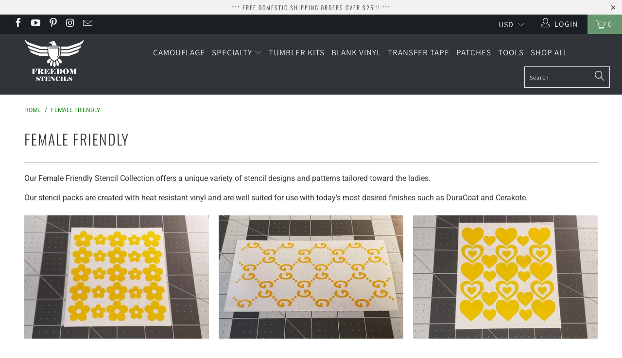

--- FILE ---
content_type: text/html; charset=utf-8
request_url: https://www.freedomstencils.com/en-es/collections/female-friendly-stencils
body_size: 39791
content:


 <!DOCTYPE html>
<!--[if lt IE 7 ]><html class="ie ie6" lang="en"> <![endif]-->
<!--[if IE 7 ]><html class="ie ie7" lang="en"> <![endif]-->
<!--[if IE 8 ]><html class="ie ie8" lang="en"> <![endif]-->
<!--[if IE 9 ]><html class="ie ie9" lang="en"> <![endif]-->
<!--[if (gte IE 10)|!(IE)]><!--><html lang="en"> <!--<![endif]--> <head> <!-- Google tag (GA4 + Google Ads) --> <script async src="https://www.googletagmanager.com/gtag/js?id=G-4EK8Z5203T"></script> <script>
      window.dataLayer = window.dataLayer || [];
      function gtag(){ dataLayer.push(arguments); }
      gtag('js', new Date());
      // Google Analytics 4
      gtag('config', 'G-4EK8Z5203T');
      // Google Ads
      gtag('config', 'AW-17799948630');</script> <meta charset="utf-8"> <meta http-equiv="cleartype" content="on"> <meta name="robots" content="index,follow"> <!-- Custom Fonts --> <!-- Stylesheets for Turbo 4.0.2 --> <link href="//www.freedomstencils.com/cdn/shop/t/11/assets/styles.scss.css?v=149971098371660396191763683281" rel="stylesheet" type="text/css" media="all" /> <script>
      /*! lazysizes - v3.0.0 */
      !function(a,b){var c=b(a,a.document);a.lazySizes=c,"object"==typeof module&&module.exports&&(module.exports=c)}(window,function(a,b){"use strict";if(b.getElementsByClassName){var c,d=b.documentElement,e=a.Date,f=a.HTMLPictureElement,g="addEventListener",h="getAttribute",i=a[g],j=a.setTimeout,k=a.requestAnimationFrame||j,l=a.requestIdleCallback,m=/^picture$/i,n=["load","error","lazyincluded","_lazyloaded"],o={},p=Array.prototype.forEach,q=function(a,b){return o[b]||(o[b]=new RegExp("(\\s|^)"+b+"(\\s|$)")),o[b].test(a[h]("class")||"")&&o[b]},r=function(a,b){q(a,b)||a.setAttribute("class",(a[h]("class")||"").trim()+" "+b)},s=function(a,b){var c;(c=q(a,b))&&a.setAttribute("class",(a[h]("class")||"").replace(c," "))},t=function(a,b,c){var d=c?g:"removeEventListener";c&&t(a,b),n.forEach(function(c){a[d](c,b)})},u=function(a,c,d,e,f){var g=b.createEvent("CustomEvent");return g.initCustomEvent(c,!e,!f,d||{}),a.dispatchEvent(g),g},v=function(b,d){var e;!f&&(e=a.picturefill||c.pf)?e({reevaluate:!0,elements:[b]}):d&&d.src&&(b.src=d.src)},w=function(a,b){return(getComputedStyle(a,null)||{})[b]},x=function(a,b,d){for(d=d||a.offsetWidth;d<c.minSize&&b&&!a._lazysizesWidth;)d=b.offsetWidth,b=b.parentNode;return d},y=function(){var a,c,d=[],e=[],f=d,g=function(){var b=f;for(f=d.length?e:d,a=!0,c=!1;b.length;)b.shift()();a=!1},h=function(d,e){a&&!e?d.apply(this,arguments):(f.push(d),c||(c=!0,(b.hidden?j:k)(g)))};return h._lsFlush=g,h}(),z=function(a,b){return b?function(){y(a)}:function(){var b=this,c=arguments;y(function(){a.apply(b,c)})}},A=function(a){var b,c=0,d=125,f=666,g=f,h=function(){b=!1,c=e.now(),a()},i=l?function(){l(h,{timeout:g}),g!==f&&(g=f)}:z(function(){j(h)},!0);return function(a){var f;(a=a===!0)&&(g=44),b||(b=!0,f=d-(e.now()-c),0>f&&(f=0),a||9>f&&l?i():j(i,f))}},B=function(a){var b,c,d=99,f=function(){b=null,a()},g=function(){var a=e.now()-c;d>a?j(g,d-a):(l||f)(f)};return function(){c=e.now(),b||(b=j(g,d))}},C=function(){var f,k,l,n,o,x,C,E,F,G,H,I,J,K,L,M=/^img$/i,N=/^iframe$/i,O="onscroll"in a&&!/glebot/.test(navigator.userAgent),P=0,Q=0,R=0,S=-1,T=function(a){R--,a&&a.target&&t(a.target,T),(!a||0>R||!a.target)&&(R=0)},U=function(a,c){var e,f=a,g="hidden"==w(b.body,"visibility")||"hidden"!=w(a,"visibility");for(F-=c,I+=c,G-=c,H+=c;g&&(f=f.offsetParent)&&f!=b.body&&f!=d;)g=(w(f,"opacity")||1)>0,g&&"visible"!=w(f,"overflow")&&(e=f.getBoundingClientRect(),g=H>e.left&&G<e.right&&I>e.top-1&&F<e.bottom+1);return g},V=function(){var a,e,g,i,j,m,n,p,q;if((o=c.loadMode)&&8>R&&(a=f.length)){e=0,S++,null==K&&("expand"in c||(c.expand=d.clientHeight>500&&d.clientWidth>500?500:370),J=c.expand,K=J*c.expFactor),K>Q&&1>R&&S>2&&o>2&&!b.hidden?(Q=K,S=0):Q=o>1&&S>1&&6>R?J:P;for(;a>e;e++)if(f[e]&&!f[e]._lazyRace)if(O)if((p=f[e][h]("data-expand"))&&(m=1*p)||(m=Q),q!==m&&(C=innerWidth+m*L,E=innerHeight+m,n=-1*m,q=m),g=f[e].getBoundingClientRect(),(I=g.bottom)>=n&&(F=g.top)<=E&&(H=g.right)>=n*L&&(G=g.left)<=C&&(I||H||G||F)&&(l&&3>R&&!p&&(3>o||4>S)||U(f[e],m))){if(ba(f[e]),j=!0,R>9)break}else!j&&l&&!i&&4>R&&4>S&&o>2&&(k[0]||c.preloadAfterLoad)&&(k[0]||!p&&(I||H||G||F||"auto"!=f[e][h](c.sizesAttr)))&&(i=k[0]||f[e]);else ba(f[e]);i&&!j&&ba(i)}},W=A(V),X=function(a){r(a.target,c.loadedClass),s(a.target,c.loadingClass),t(a.target,Z)},Y=z(X),Z=function(a){Y({target:a.target})},$=function(a,b){try{a.contentWindow.location.replace(b)}catch(c){a.src=b}},_=function(a){var b,d,e=a[h](c.srcsetAttr);(b=c.customMedia[a[h]("data-media")||a[h]("media")])&&a.setAttribute("media",b),e&&a.setAttribute("srcset",e),b&&(d=a.parentNode,d.insertBefore(a.cloneNode(),a),d.removeChild(a))},aa=z(function(a,b,d,e,f){var g,i,k,l,o,q;(o=u(a,"lazybeforeunveil",b)).defaultPrevented||(e&&(d?r(a,c.autosizesClass):a.setAttribute("sizes",e)),i=a[h](c.srcsetAttr),g=a[h](c.srcAttr),f&&(k=a.parentNode,l=k&&m.test(k.nodeName||"")),q=b.firesLoad||"src"in a&&(i||g||l),o={target:a},q&&(t(a,T,!0),clearTimeout(n),n=j(T,2500),r(a,c.loadingClass),t(a,Z,!0)),l&&p.call(k.getElementsByTagName("source"),_),i?a.setAttribute("srcset",i):g&&!l&&(N.test(a.nodeName)?$(a,g):a.src=g),(i||l)&&v(a,{src:g})),a._lazyRace&&delete a._lazyRace,s(a,c.lazyClass),y(function(){(!q||a.complete&&a.naturalWidth>1)&&(q?T(o):R--,X(o))},!0)}),ba=function(a){var b,d=M.test(a.nodeName),e=d&&(a[h](c.sizesAttr)||a[h]("sizes")),f="auto"==e;(!f&&l||!d||!a.src&&!a.srcset||a.complete||q(a,c.errorClass))&&(b=u(a,"lazyunveilread").detail,f&&D.updateElem(a,!0,a.offsetWidth),a._lazyRace=!0,R++,aa(a,b,f,e,d))},ca=function(){if(!l){if(e.now()-x<999)return void j(ca,999);var a=B(function(){c.loadMode=3,W()});l=!0,c.loadMode=3,W(),i("scroll",function(){3==c.loadMode&&(c.loadMode=2),a()},!0)}};return{_:function(){x=e.now(),f=b.getElementsByClassName(c.lazyClass),k=b.getElementsByClassName(c.lazyClass+" "+c.preloadClass),L=c.hFac,i("scroll",W,!0),i("resize",W,!0),a.MutationObserver?new MutationObserver(W).observe(d,{childList:!0,subtree:!0,attributes:!0}):(d[g]("DOMNodeInserted",W,!0),d[g]("DOMAttrModified",W,!0),setInterval(W,999)),i("hashchange",W,!0),["focus","mouseover","click","load","transitionend","animationend","webkitAnimationEnd"].forEach(function(a){b[g](a,W,!0)}),/d$|^c/.test(b.readyState)?ca():(i("load",ca),b[g]("DOMContentLoaded",W),j(ca,2e4)),f.length?(V(),y._lsFlush()):W()},checkElems:W,unveil:ba}}(),D=function(){var a,d=z(function(a,b,c,d){var e,f,g;if(a._lazysizesWidth=d,d+="px",a.setAttribute("sizes",d),m.test(b.nodeName||""))for(e=b.getElementsByTagName("source"),f=0,g=e.length;g>f;f++)e[f].setAttribute("sizes",d);c.detail.dataAttr||v(a,c.detail)}),e=function(a,b,c){var e,f=a.parentNode;f&&(c=x(a,f,c),e=u(a,"lazybeforesizes",{width:c,dataAttr:!!b}),e.defaultPrevented||(c=e.detail.width,c&&c!==a._lazysizesWidth&&d(a,f,e,c)))},f=function(){var b,c=a.length;if(c)for(b=0;c>b;b++)e(a[b])},g=B(f);return{_:function(){a=b.getElementsByClassName(c.autosizesClass),i("resize",g)},checkElems:g,updateElem:e}}(),E=function(){E.i||(E.i=!0,D._(),C._())};return function(){var b,d={lazyClass:"lazyload",loadedClass:"lazyloaded",loadingClass:"lazyloading",preloadClass:"lazypreload",errorClass:"lazyerror",autosizesClass:"lazyautosizes",srcAttr:"data-src",srcsetAttr:"data-srcset",sizesAttr:"data-sizes",minSize:40,customMedia:{},init:!0,expFactor:1.5,hFac:.8,loadMode:2};c=a.lazySizesConfig||a.lazysizesConfig||{};for(b in d)b in c||(c[b]=d[b]);a.lazySizesConfig=c,j(function(){c.init&&E()})}(),{cfg:c,autoSizer:D,loader:C,init:E,uP:v,aC:r,rC:s,hC:q,fire:u,gW:x,rAF:y}}});</script> <title>Female Friendly Stencils - Freedom Stencils</title> <meta name="description" content="Our Female Friendly Stencil Collection offers a unique variety of stencil designs and patterns tailored toward the ladies." />
    

    

<meta name="author" content="Freedom Stencils">
<meta property="og:url" content="https://www.freedomstencils.com/en-es/collections/female-friendly-stencils">
<meta property="og:site_name" content="Freedom Stencils"> <meta property="og:type" content="product.group"> <meta property="og:title" content="Female Friendly"> <meta property="og:image" content="https://www.freedomstencils.com/cdn/shop/products/FlowerShapesCerakoteStencils_600x.jpg?v=1757364789"> <meta property="og:image:secure_url" content="https://www.freedomstencils.com/cdn/shop/products/FlowerShapesCerakoteStencils_600x.jpg?v=1757364789"> <meta property="og:description" content="Our Female Friendly Stencil Collection offers a unique variety of stencil designs and patterns tailored toward the ladies.">




<meta name="twitter:card" content="summary"> <!-- Mobile Specific Metas --> <meta name="HandheldFriendly" content="True"> <meta name="MobileOptimized" content="320"> <meta name="viewport" content="width=device-width,initial-scale=1"> <meta name="theme-color" content="#ffffff"> <link rel="shortcut icon" type="image/x-icon" href="//www.freedomstencils.com/cdn/shop/files/favicon-32x32_32x32.png?v=1725028076"> <link rel="canonical" href="https://www.freedomstencils.com/en-es/collections/female-friendly-stencils" /> <script>window.performance && window.performance.mark && window.performance.mark('shopify.content_for_header.start');</script><meta name="google-site-verification" content="2_C2nME8lzYcNN-czTlP8y6zDcN2yGBIpu1N5twlYQo">
<meta id="shopify-digital-wallet" name="shopify-digital-wallet" content="/20384155/digital_wallets/dialog">
<meta name="shopify-checkout-api-token" content="144657dd97994ebc725d2b59834df16c">
<meta id="in-context-paypal-metadata" data-shop-id="20384155" data-venmo-supported="false" data-environment="production" data-locale="en_US" data-paypal-v4="true" data-currency="EUR">
<link rel="alternate" type="application/atom+xml" title="Feed" href="/en-es/collections/female-friendly-stencils.atom" />
<link rel="alternate" hreflang="x-default" href="https://www.freedomstencils.com/collections/female-friendly-stencils">
<link rel="alternate" hreflang="en" href="https://www.freedomstencils.com/collections/female-friendly-stencils">
<link rel="alternate" hreflang="en-AT" href="https://www.freedomstencils.com/en-at/collections/female-friendly-stencils">
<link rel="alternate" hreflang="en-BE" href="https://www.freedomstencils.com/en-be/collections/female-friendly-stencils">
<link rel="alternate" hreflang="en-BR" href="https://www.freedomstencils.com/en-br/collections/female-friendly-stencils">
<link rel="alternate" hreflang="en-DK" href="https://www.freedomstencils.com/en-dk/collections/female-friendly-stencils">
<link rel="alternate" hreflang="en-DE" href="https://www.freedomstencils.com/en-de/collections/female-friendly-stencils">
<link rel="alternate" hreflang="en-HK" href="https://www.freedomstencils.com/en-hk/collections/female-friendly-stencils">
<link rel="alternate" hreflang="en-IT" href="https://www.freedomstencils.com/en-it/collections/female-friendly-stencils">
<link rel="alternate" hreflang="en-JP" href="https://www.freedomstencils.com/en-jp/collections/female-friendly-stencils">
<link rel="alternate" hreflang="en-NL" href="https://www.freedomstencils.com/en-nl/collections/female-friendly-stencils">
<link rel="alternate" hreflang="en-NO" href="https://www.freedomstencils.com/en-no/collections/female-friendly-stencils">
<link rel="alternate" hreflang="en-PL" href="https://www.freedomstencils.com/en-pl/collections/female-friendly-stencils">
<link rel="alternate" hreflang="en-ZA" href="https://www.freedomstencils.com/en-za/collections/female-friendly-stencils">
<link rel="alternate" hreflang="en-KR" href="https://www.freedomstencils.com/en-kr/collections/female-friendly-stencils">
<link rel="alternate" hreflang="en-ES" href="https://www.freedomstencils.com/en-es/collections/female-friendly-stencils">
<link rel="alternate" hreflang="en-SE" href="https://www.freedomstencils.com/en-se/collections/female-friendly-stencils">
<link rel="alternate" hreflang="en-CH" href="https://www.freedomstencils.com/en-ch/collections/female-friendly-stencils">
<link rel="alternate" hreflang="en-TW" href="https://www.freedomstencils.com/en-tw/collections/female-friendly-stencils">
<link rel="alternate" hreflang="en-TH" href="https://www.freedomstencils.com/en-th/collections/female-friendly-stencils">
<link rel="alternate" type="application/json+oembed" href="https://www.freedomstencils.com/en-es/collections/female-friendly-stencils.oembed">
<script async="async" src="/checkouts/internal/preloads.js?locale=en-ES"></script>
<link rel="preconnect" href="https://shop.app" crossorigin="anonymous">
<script async="async" src="https://shop.app/checkouts/internal/preloads.js?locale=en-ES&shop_id=20384155" crossorigin="anonymous"></script>
<script id="apple-pay-shop-capabilities" type="application/json">{"shopId":20384155,"countryCode":"US","currencyCode":"EUR","merchantCapabilities":["supports3DS"],"merchantId":"gid:\/\/shopify\/Shop\/20384155","merchantName":"Freedom Stencils","requiredBillingContactFields":["postalAddress","email"],"requiredShippingContactFields":["postalAddress","email"],"shippingType":"shipping","supportedNetworks":["visa","masterCard","amex","discover","elo","jcb"],"total":{"type":"pending","label":"Freedom Stencils","amount":"1.00"},"shopifyPaymentsEnabled":true,"supportsSubscriptions":true}</script>
<script id="shopify-features" type="application/json">{"accessToken":"144657dd97994ebc725d2b59834df16c","betas":["rich-media-storefront-analytics"],"domain":"www.freedomstencils.com","predictiveSearch":true,"shopId":20384155,"locale":"en"}</script>
<script>var Shopify = Shopify || {};
Shopify.shop = "freedomstencils.myshopify.com";
Shopify.locale = "en";
Shopify.currency = {"active":"EUR","rate":"0.85555771"};
Shopify.country = "ES";
Shopify.theme = {"name":"turbo-portland with Installments message","id":120841568327,"schema_name":"Turbo","schema_version":"4.0.2","theme_store_id":null,"role":"main"};
Shopify.theme.handle = "null";
Shopify.theme.style = {"id":null,"handle":null};
Shopify.cdnHost = "www.freedomstencils.com/cdn";
Shopify.routes = Shopify.routes || {};
Shopify.routes.root = "/en-es/";</script>
<script type="module">!function(o){(o.Shopify=o.Shopify||{}).modules=!0}(window);</script>
<script>!function(o){function n(){var o=[];function n(){o.push(Array.prototype.slice.apply(arguments))}return n.q=o,n}var t=o.Shopify=o.Shopify||{};t.loadFeatures=n(),t.autoloadFeatures=n()}(window);</script>
<script>
  window.ShopifyPay = window.ShopifyPay || {};
  window.ShopifyPay.apiHost = "shop.app\/pay";
  window.ShopifyPay.redirectState = null;
</script>
<script id="shop-js-analytics" type="application/json">{"pageType":"collection"}</script>
<script defer="defer" async type="module" src="//www.freedomstencils.com/cdn/shopifycloud/shop-js/modules/v2/client.init-shop-cart-sync_BT-GjEfc.en.esm.js"></script>
<script defer="defer" async type="module" src="//www.freedomstencils.com/cdn/shopifycloud/shop-js/modules/v2/chunk.common_D58fp_Oc.esm.js"></script>
<script defer="defer" async type="module" src="//www.freedomstencils.com/cdn/shopifycloud/shop-js/modules/v2/chunk.modal_xMitdFEc.esm.js"></script>
<script type="module">
  await import("//www.freedomstencils.com/cdn/shopifycloud/shop-js/modules/v2/client.init-shop-cart-sync_BT-GjEfc.en.esm.js");
await import("//www.freedomstencils.com/cdn/shopifycloud/shop-js/modules/v2/chunk.common_D58fp_Oc.esm.js");
await import("//www.freedomstencils.com/cdn/shopifycloud/shop-js/modules/v2/chunk.modal_xMitdFEc.esm.js");

  window.Shopify.SignInWithShop?.initShopCartSync?.({"fedCMEnabled":true,"windoidEnabled":true});

</script>
<script>
  window.Shopify = window.Shopify || {};
  if (!window.Shopify.featureAssets) window.Shopify.featureAssets = {};
  window.Shopify.featureAssets['shop-js'] = {"shop-cart-sync":["modules/v2/client.shop-cart-sync_DZOKe7Ll.en.esm.js","modules/v2/chunk.common_D58fp_Oc.esm.js","modules/v2/chunk.modal_xMitdFEc.esm.js"],"init-fed-cm":["modules/v2/client.init-fed-cm_B6oLuCjv.en.esm.js","modules/v2/chunk.common_D58fp_Oc.esm.js","modules/v2/chunk.modal_xMitdFEc.esm.js"],"shop-cash-offers":["modules/v2/client.shop-cash-offers_D2sdYoxE.en.esm.js","modules/v2/chunk.common_D58fp_Oc.esm.js","modules/v2/chunk.modal_xMitdFEc.esm.js"],"shop-login-button":["modules/v2/client.shop-login-button_QeVjl5Y3.en.esm.js","modules/v2/chunk.common_D58fp_Oc.esm.js","modules/v2/chunk.modal_xMitdFEc.esm.js"],"pay-button":["modules/v2/client.pay-button_DXTOsIq6.en.esm.js","modules/v2/chunk.common_D58fp_Oc.esm.js","modules/v2/chunk.modal_xMitdFEc.esm.js"],"shop-button":["modules/v2/client.shop-button_DQZHx9pm.en.esm.js","modules/v2/chunk.common_D58fp_Oc.esm.js","modules/v2/chunk.modal_xMitdFEc.esm.js"],"avatar":["modules/v2/client.avatar_BTnouDA3.en.esm.js"],"init-windoid":["modules/v2/client.init-windoid_CR1B-cfM.en.esm.js","modules/v2/chunk.common_D58fp_Oc.esm.js","modules/v2/chunk.modal_xMitdFEc.esm.js"],"init-shop-for-new-customer-accounts":["modules/v2/client.init-shop-for-new-customer-accounts_C_vY_xzh.en.esm.js","modules/v2/client.shop-login-button_QeVjl5Y3.en.esm.js","modules/v2/chunk.common_D58fp_Oc.esm.js","modules/v2/chunk.modal_xMitdFEc.esm.js"],"init-shop-email-lookup-coordinator":["modules/v2/client.init-shop-email-lookup-coordinator_BI7n9ZSv.en.esm.js","modules/v2/chunk.common_D58fp_Oc.esm.js","modules/v2/chunk.modal_xMitdFEc.esm.js"],"init-shop-cart-sync":["modules/v2/client.init-shop-cart-sync_BT-GjEfc.en.esm.js","modules/v2/chunk.common_D58fp_Oc.esm.js","modules/v2/chunk.modal_xMitdFEc.esm.js"],"shop-toast-manager":["modules/v2/client.shop-toast-manager_DiYdP3xc.en.esm.js","modules/v2/chunk.common_D58fp_Oc.esm.js","modules/v2/chunk.modal_xMitdFEc.esm.js"],"init-customer-accounts":["modules/v2/client.init-customer-accounts_D9ZNqS-Q.en.esm.js","modules/v2/client.shop-login-button_QeVjl5Y3.en.esm.js","modules/v2/chunk.common_D58fp_Oc.esm.js","modules/v2/chunk.modal_xMitdFEc.esm.js"],"init-customer-accounts-sign-up":["modules/v2/client.init-customer-accounts-sign-up_iGw4briv.en.esm.js","modules/v2/client.shop-login-button_QeVjl5Y3.en.esm.js","modules/v2/chunk.common_D58fp_Oc.esm.js","modules/v2/chunk.modal_xMitdFEc.esm.js"],"shop-follow-button":["modules/v2/client.shop-follow-button_CqMgW2wH.en.esm.js","modules/v2/chunk.common_D58fp_Oc.esm.js","modules/v2/chunk.modal_xMitdFEc.esm.js"],"checkout-modal":["modules/v2/client.checkout-modal_xHeaAweL.en.esm.js","modules/v2/chunk.common_D58fp_Oc.esm.js","modules/v2/chunk.modal_xMitdFEc.esm.js"],"shop-login":["modules/v2/client.shop-login_D91U-Q7h.en.esm.js","modules/v2/chunk.common_D58fp_Oc.esm.js","modules/v2/chunk.modal_xMitdFEc.esm.js"],"lead-capture":["modules/v2/client.lead-capture_BJmE1dJe.en.esm.js","modules/v2/chunk.common_D58fp_Oc.esm.js","modules/v2/chunk.modal_xMitdFEc.esm.js"],"payment-terms":["modules/v2/client.payment-terms_Ci9AEqFq.en.esm.js","modules/v2/chunk.common_D58fp_Oc.esm.js","modules/v2/chunk.modal_xMitdFEc.esm.js"]};
</script>
<script>(function() {
  var isLoaded = false;
  function asyncLoad() {
    if (isLoaded) return;
    isLoaded = true;
    var urls = ["https:\/\/seoimager-webhooks.herokuapp.com\/js\/disable_click.min.js?shop=freedomstencils.myshopify.com","https:\/\/cdn.shopify.com\/s\/files\/1\/2038\/4155\/t\/10\/assets\/spreadrwidget.js?3921793524425956058\u0026shop=freedomstencils.myshopify.com","https:\/\/cdn1.stamped.io\/files\/widget.min.js?shop=freedomstencils.myshopify.com","https:\/\/upsells.boldapps.net\/v2_ui\/js\/UpsellTracker.js?shop=freedomstencils.myshopify.com","https:\/\/upsells.boldapps.net\/v2_ui\/js\/upsell.js?shop=freedomstencils.myshopify.com","\/\/cdn.shopify.com\/proxy\/9462a1bd5ced1c2d6febef3676998749fa268362f7a3973909ce2c9e880c0ed8\/bingshoppingtool-t2app-prod.trafficmanager.net\/uet\/tracking_script?shop=freedomstencils.myshopify.com\u0026sp-cache-control=cHVibGljLCBtYXgtYWdlPTkwMA","https:\/\/cdn.recovermycart.com\/scripts\/CartJS_v2.min.js?shop=freedomstencils.myshopify.com\u0026shop=freedomstencils.myshopify.com","\/\/sumo-shopify.com\/apps\/shopify\/sumome-plugin\/js\/sumome.js?siteID=ca4e46b6353550b9ecf1550d376bf8fad91d28db6c69e15b7fb09fee6192355d\u0026shopId=20384155\u0026login=2b1eef38282758b72439e2c46000a8a83ff96ba6\u0026shop=freedomstencils.myshopify.com","https:\/\/cdn-01.recovermycart.com\/ExitPopup-eb5d4c13-adff-479d-90b5-9a97c1e0da9c.js?ver=9c45a026-4271-4178-b816-4489b46e9f9f\u0026shop=freedomstencils.myshopify.com","\/\/cdn.shopify.com\/proxy\/12fbfa418be64b6c0c4d34bcbc7364ba9077e2ba1b4fd766df6fbe4b78f040e9\/tabs.tkdigital.dev\/scripts\/ne_smart_tabs_b4bdbd8be6c9296575f3be5db00af116.js?shop=freedomstencils.myshopify.com\u0026sp-cache-control=cHVibGljLCBtYXgtYWdlPTkwMA"];
    for (var i = 0; i <urls.length; i++) {
      var s = document.createElement('script');
      s.type = 'text/javascript';
      s.async = true;
      s.src = urls[i];
      var x = document.getElementsByTagName('script')[0];
      x.parentNode.insertBefore(s, x);
    }
  };
  if(window.attachEvent) {
    window.attachEvent('onload', asyncLoad);
  } else {
    window.addEventListener('load', asyncLoad, false);
  }
})();</script>
<script id="__st">var __st={"a":20384155,"offset":-25200,"reqid":"9d569d72-8b19-49d7-83b6-2e1fa8eb19a4-1769423061","pageurl":"www.freedomstencils.com\/en-es\/collections\/female-friendly-stencils","u":"d2abed2bce42","p":"collection","rtyp":"collection","rid":425171722};</script>
<script>window.ShopifyPaypalV4VisibilityTracking = true;</script>
<script id="captcha-bootstrap">!function(){'use strict';const t='contact',e='account',n='new_comment',o=[[t,t],['blogs',n],['comments',n],[t,'customer']],c=[[e,'customer_login'],[e,'guest_login'],[e,'recover_customer_password'],[e,'create_customer']],r=t=>t.map((([t,e])=>`form[action*='/${t}']:not([data-nocaptcha='true']) input[name='form_type'][value='${e}']`)).join(','),a=t=>()=>t?[...document.querySelectorAll(t)].map((t=>t.form)):[];function s(){const t=[...o],e=r(t);return a(e)}const i='password',u='form_key',d=['recaptcha-v3-token','g-recaptcha-response','h-captcha-response',i],f=()=>{try{return window.sessionStorage}catch{return}},m='__shopify_v',_=t=>t.elements[u];function p(t,e,n=!1){try{const o=window.sessionStorage,c=JSON.parse(o.getItem(e)),{data:r}=function(t){const{data:e,action:n}=t;return t[m]||n?{data:e,action:n}:{data:t,action:n}}(c);for(const[e,n]of Object.entries(r))t.elements[e]&&(t.elements[e].value=n);n&&o.removeItem(e)}catch(o){console.error('form repopulation failed',{error:o})}}const l='form_type',E='cptcha';function T(t){t.dataset[E]=!0}const w=window,h=w.document,L='Shopify',v='ce_forms',y='captcha';let A=!1;((t,e)=>{const n=(g='f06e6c50-85a8-45c8-87d0-21a2b65856fe',I='https://cdn.shopify.com/shopifycloud/storefront-forms-hcaptcha/ce_storefront_forms_captcha_hcaptcha.v1.5.2.iife.js',D={infoText:'Protected by hCaptcha',privacyText:'Privacy',termsText:'Terms'},(t,e,n)=>{const o=w[L][v],c=o.bindForm;if(c)return c(t,g,e,D).then(n);var r;o.q.push([[t,g,e,D],n]),r=I,A||(h.body.append(Object.assign(h.createElement('script'),{id:'captcha-provider',async:!0,src:r})),A=!0)});var g,I,D;w[L]=w[L]||{},w[L][v]=w[L][v]||{},w[L][v].q=[],w[L][y]=w[L][y]||{},w[L][y].protect=function(t,e){n(t,void 0,e),T(t)},Object.freeze(w[L][y]),function(t,e,n,w,h,L){const[v,y,A,g]=function(t,e,n){const i=e?o:[],u=t?c:[],d=[...i,...u],f=r(d),m=r(i),_=r(d.filter((([t,e])=>n.includes(e))));return[a(f),a(m),a(_),s()]}(w,h,L),I=t=>{const e=t.target;return e instanceof HTMLFormElement?e:e&&e.form},D=t=>v().includes(t);t.addEventListener('submit',(t=>{const e=I(t);if(!e)return;const n=D(e)&&!e.dataset.hcaptchaBound&&!e.dataset.recaptchaBound,o=_(e),c=g().includes(e)&&(!o||!o.value);(n||c)&&t.preventDefault(),c&&!n&&(function(t){try{if(!f())return;!function(t){const e=f();if(!e)return;const n=_(t);if(!n)return;const o=n.value;o&&e.removeItem(o)}(t);const e=Array.from(Array(32),(()=>Math.random().toString(36)[2])).join('');!function(t,e){_(t)||t.append(Object.assign(document.createElement('input'),{type:'hidden',name:u})),t.elements[u].value=e}(t,e),function(t,e){const n=f();if(!n)return;const o=[...t.querySelectorAll(`input[type='${i}']`)].map((({name:t})=>t)),c=[...d,...o],r={};for(const[a,s]of new FormData(t).entries())c.includes(a)||(r[a]=s);n.setItem(e,JSON.stringify({[m]:1,action:t.action,data:r}))}(t,e)}catch(e){console.error('failed to persist form',e)}}(e),e.submit())}));const S=(t,e)=>{t&&!t.dataset[E]&&(n(t,e.some((e=>e===t))),T(t))};for(const o of['focusin','change'])t.addEventListener(o,(t=>{const e=I(t);D(e)&&S(e,y())}));const B=e.get('form_key'),M=e.get(l),P=B&&M;t.addEventListener('DOMContentLoaded',(()=>{const t=y();if(P)for(const e of t)e.elements[l].value===M&&p(e,B);[...new Set([...A(),...v().filter((t=>'true'===t.dataset.shopifyCaptcha))])].forEach((e=>S(e,t)))}))}(h,new URLSearchParams(w.location.search),n,t,e,['guest_login'])})(!0,!0)}();</script>
<script integrity="sha256-4kQ18oKyAcykRKYeNunJcIwy7WH5gtpwJnB7kiuLZ1E=" data-source-attribution="shopify.loadfeatures" defer="defer" src="//www.freedomstencils.com/cdn/shopifycloud/storefront/assets/storefront/load_feature-a0a9edcb.js" crossorigin="anonymous"></script>
<script crossorigin="anonymous" defer="defer" src="//www.freedomstencils.com/cdn/shopifycloud/storefront/assets/shopify_pay/storefront-65b4c6d7.js?v=20250812"></script>
<script data-source-attribution="shopify.dynamic_checkout.dynamic.init">var Shopify=Shopify||{};Shopify.PaymentButton=Shopify.PaymentButton||{isStorefrontPortableWallets:!0,init:function(){window.Shopify.PaymentButton.init=function(){};var t=document.createElement("script");t.src="https://www.freedomstencils.com/cdn/shopifycloud/portable-wallets/latest/portable-wallets.en.js",t.type="module",document.head.appendChild(t)}};
</script>
<script data-source-attribution="shopify.dynamic_checkout.buyer_consent">
  function portableWalletsHideBuyerConsent(e){var t=document.getElementById("shopify-buyer-consent"),n=document.getElementById("shopify-subscription-policy-button");t&&n&&(t.classList.add("hidden"),t.setAttribute("aria-hidden","true"),n.removeEventListener("click",e))}function portableWalletsShowBuyerConsent(e){var t=document.getElementById("shopify-buyer-consent"),n=document.getElementById("shopify-subscription-policy-button");t&&n&&(t.classList.remove("hidden"),t.removeAttribute("aria-hidden"),n.addEventListener("click",e))}window.Shopify?.PaymentButton&&(window.Shopify.PaymentButton.hideBuyerConsent=portableWalletsHideBuyerConsent,window.Shopify.PaymentButton.showBuyerConsent=portableWalletsShowBuyerConsent);
</script>
<script>
  function portableWalletsCleanup(e){e&&e.src&&console.error("Failed to load portable wallets script "+e.src);var t=document.querySelectorAll("shopify-accelerated-checkout .shopify-payment-button__skeleton, shopify-accelerated-checkout-cart .wallet-cart-button__skeleton"),e=document.getElementById("shopify-buyer-consent");for(let e=0;e<t.length;e++)t[e].remove();e&&e.remove()}function portableWalletsNotLoadedAsModule(e){e instanceof ErrorEvent&&"string"==typeof e.message&&e.message.includes("import.meta")&&"string"==typeof e.filename&&e.filename.includes("portable-wallets")&&(window.removeEventListener("error",portableWalletsNotLoadedAsModule),window.Shopify.PaymentButton.failedToLoad=e,"loading"===document.readyState?document.addEventListener("DOMContentLoaded",window.Shopify.PaymentButton.init):window.Shopify.PaymentButton.init())}window.addEventListener("error",portableWalletsNotLoadedAsModule);
</script>

<script type="module" src="https://www.freedomstencils.com/cdn/shopifycloud/portable-wallets/latest/portable-wallets.en.js" onError="portableWalletsCleanup(this)" crossorigin="anonymous"></script>
<script nomodule>
  document.addEventListener("DOMContentLoaded", portableWalletsCleanup);
</script>

<link id="shopify-accelerated-checkout-styles" rel="stylesheet" media="screen" href="https://www.freedomstencils.com/cdn/shopifycloud/portable-wallets/latest/accelerated-checkout-backwards-compat.css" crossorigin="anonymous">
<style id="shopify-accelerated-checkout-cart">
        #shopify-buyer-consent {
  margin-top: 1em;
  display: inline-block;
  width: 100%;
}

#shopify-buyer-consent.hidden {
  display: none;
}

#shopify-subscription-policy-button {
  background: none;
  border: none;
  padding: 0;
  text-decoration: underline;
  font-size: inherit;
  cursor: pointer;
}

#shopify-subscription-policy-button::before {
  box-shadow: none;
}

      </style>

<script>window.performance && window.performance.mark && window.performance.mark('shopify.content_for_header.end');</script>

  
<script>window.BOLD = window.BOLD || {};
    window.BOLD.common = window.BOLD.common || {};
    window.BOLD.common.Shopify = window.BOLD.common.Shopify || {};
    window.BOLD.common.Shopify.shop = {
      domain: 'www.freedomstencils.com',
      permanent_domain: 'freedomstencils.myshopify.com',
      url: 'https://www.freedomstencils.com',
      secure_url: 'https://www.freedomstencils.com/en-es',
      money_format: "€{{amount_with_comma_separator}}",
      currency: "USD"
    };
    window.BOLD.common.Shopify.customer = {
      id: null,
      tags: null,
    };
    window.BOLD.common.Shopify.cart = {"note":null,"attributes":{},"original_total_price":0,"total_price":0,"total_discount":0,"total_weight":0.0,"item_count":0,"items":[],"requires_shipping":false,"currency":"EUR","items_subtotal_price":0,"cart_level_discount_applications":[],"checkout_charge_amount":0};
    window.BOLD.common.template = 'collection';window.BOLD.common.Shopify.formatMoney = function(money, format) {
        function n(t, e) {
            return "undefined" == typeof t ? e : t
        }
        function r(t, e, r, i) {
            if (e = n(e, 2),
                r = n(r, ","),
                i = n(i, "."),
            isNaN(t) || null == t)
                return 0;
            t = (t / 100).toFixed(e);
            var o = t.split(".")
                , a = o[0].replace(/(\d)(?=(\d\d\d)+(?!\d))/g, "$1" + r)
                , s = o[1] ? i + o[1] : "";
            return a + s
        }
        "string" == typeof money && (money = money.replace(".", ""));
        var i = ""
            , o = /\{\{\s*(\w+)\s*\}\}/
            , a = format || window.BOLD.common.Shopify.shop.money_format || window.Shopify.money_format || "$ {{ amount }}";
        switch (a.match(o)[1]) {
            case "amount":
                i = r(money, 2, ",", ".");
                break;
            case "amount_no_decimals":
                i = r(money, 0, ",", ".");
                break;
            case "amount_with_comma_separator":
                i = r(money, 2, ".", ",");
                break;
            case "amount_no_decimals_with_comma_separator":
                i = r(money, 0, ".", ",");
                break;
            case "amount_with_space_separator":
                i = r(money, 2, " ", ",");
                break;
            case "amount_no_decimals_with_space_separator":
                i = r(money, 0, " ", ",");
                break;
            case "amount_with_apostrophe_separator":
                i = r(money, 2, "'", ".");
                break;
        }
        return a.replace(o, i);
    };
    window.BOLD.common.Shopify.saveProduct = function (handle, product) {
      if (typeof handle === 'string' && typeof window.BOLD.common.Shopify.products[handle] === 'undefined') {
        if (typeof product === 'number') {
          window.BOLD.common.Shopify.handles[product] = handle;
          product = { id: product };
        }
        window.BOLD.common.Shopify.products[handle] = product;
      }
    };
    window.BOLD.common.Shopify.saveVariant = function (variant_id, variant) {
      if (typeof variant_id === 'number' && typeof window.BOLD.common.Shopify.variants[variant_id] === 'undefined') {
        window.BOLD.common.Shopify.variants[variant_id] = variant;
      }
    };window.BOLD.common.Shopify.products = window.BOLD.common.Shopify.products || {};
    window.BOLD.common.Shopify.variants = window.BOLD.common.Shopify.variants || {};
    window.BOLD.common.Shopify.handles = window.BOLD.common.Shopify.handles || {};window.BOLD.common.Shopify.saveProduct(null, null);window.BOLD.apps_installed = {"Product Upsell":3} || {};window.BOLD.common.Shopify.saveProduct("flowers", 10792750538);window.BOLD.common.Shopify.saveVariant(42090258570, { product_id: 10792750538, product_handle: "flowers", price: 395, group_id: '', csp_metafield: {}});window.BOLD.common.Shopify.saveProduct("gucci-slide-stencil", 4673351057479);window.BOLD.common.Shopify.saveVariant(32317351723079, { product_id: 4673351057479, product_handle: "gucci-slide-stencil", price: 595, group_id: '', csp_metafield: {}});window.BOLD.common.Shopify.saveProduct("hearts", 10792728522);window.BOLD.common.Shopify.saveVariant(42090198986, { product_id: 10792728522, product_handle: "hearts", price: 395, group_id: '', csp_metafield: {}});window.BOLD.common.Shopify.saveProduct("leopard-print-stencils", 10792728842);window.BOLD.common.Shopify.saveVariant(42090199498, { product_id: 10792728842, product_handle: "leopard-print-stencils", price: 895, group_id: '', csp_metafield: {}});window.BOLD.common.Shopify.saveVariant(42090199562, { product_id: 10792728842, product_handle: "leopard-print-stencils", price: 1795, group_id: '', csp_metafield: {}});window.BOLD.common.Shopify.saveProduct("lv-slide-stencil", 10792758730);window.BOLD.common.Shopify.saveVariant(42090273482, { product_id: 10792758730, product_handle: "lv-slide-stencil", price: 595, group_id: '', csp_metafield: {}});window.BOLD.common.Shopify.saveProduct("stars", 10792618442);window.BOLD.common.Shopify.saveVariant(42089760330, { product_id: 10792618442, product_handle: "stars", price: 395, group_id: '', csp_metafield: {}});window.BOLD.common.Shopify.saveProduct("swirls-a", 10792724810);window.BOLD.common.Shopify.saveVariant(42101820106, { product_id: 10792724810, product_handle: "swirls-a", price: 395, group_id: '', csp_metafield: {}});window.BOLD.common.Shopify.saveProduct("swirls-b", 10792725642);window.BOLD.common.Shopify.saveVariant(42101838474, { product_id: 10792725642, product_handle: "swirls-b", price: 395, group_id: '', csp_metafield: {}});window.BOLD.common.Shopify.saveProduct("swirls-c", 10792726154);window.BOLD.common.Shopify.saveVariant(42101850122, { product_id: 10792726154, product_handle: "swirls-c", price: 395, group_id: '', csp_metafield: {}});window.BOLD.common.Shopify.saveProduct("swirls-d", 10792726794);window.BOLD.common.Shopify.saveVariant(42101866954, { product_id: 10792726794, product_handle: "swirls-d", price: 395, group_id: '', csp_metafield: {}});window.BOLD.common.Shopify.saveProduct("zebra-print", 10792728010);window.BOLD.common.Shopify.saveVariant(42090198474, { product_id: 10792728010, product_handle: "zebra-print", price: 1295, group_id: '', csp_metafield: {}});window.BOLD.common.Shopify.saveVariant(42090198538, { product_id: 10792728010, product_handle: "zebra-print", price: 2295, group_id: '', csp_metafield: {}});window.BOLD.common.Shopify.metafields = window.BOLD.common.Shopify.metafields || {};window.BOLD.common.Shopify.metafields["bold_rp"] = {};window.BOLD.common.Shopify.metafields["bold_csp_defaults"] = {};window.BOLD.common.cacheParams = window.BOLD.common.cacheParams || {};
</script><link href="//www.freedomstencils.com/cdn/shop/t/11/assets/bold-upsell.css?v=51915886505602322711646753470" rel="stylesheet" type="text/css" media="all" />
<link href="//www.freedomstencils.com/cdn/shop/t/11/assets/bold-upsell-custom.css?v=150135899998303055901646753470" rel="stylesheet" type="text/css" media="all" /> <script>
    
      
    window.ufeStore = {
      collections: [],
      tags: ''.split(','),
      selectedVariantId: null,
      moneyFormat: "€{{amount_with_comma_separator}}",
      moneyFormatWithCurrency: "€{{amount_with_comma_separator}} EUR",
      currency: "USD",
      customerId: null,
      productAvailable: null,
      productMapping: []
    }
    
    
      window.ufeStore.cartTotal = 0;
      
    
    
    
    window.isUfeInstalled = false;
    function ufeScriptLoader(scriptUrl) {
        var element = document.createElement('script');
        element.src = scriptUrl;
        element.type = 'text/javascript';
        document.getElementsByTagName('head')[0].appendChild(element);
    }
    if(window.isUfeInstalled) console.log('%c UFE: Funnel Engines ⚡️ Full Throttle  🦾😎!', 'font-weight: bold; letter-spacing: 2px; font-family: system-ui, -apple-system, BlinkMacSystemFont, "Segoe UI", "Roboto", "Oxygen", "Ubuntu", Arial, sans-serif;font-size: 20px;color: rgb(25, 124, 255); text-shadow: 2px 2px 0 rgb(62, 246, 255)');
    if(!('noModule' in HTMLScriptElement.prototype) && window.isUfeInstalled) {
        ufeScriptLoader('https://ufe.helixo.co/scripts/sdk.es5.min.js');
        console.log('UFE: ES5 Script Loading');
    }</script> <script></script> <!-- Google Search Console verification --> <meta name="google-site-verification" content="2_C2nME8lzYcNN-czTlP8y6zDcN2yGBIpu1N5twlYQo" /> 
<!-- BEGIN app block: shopify://apps/frequently-bought/blocks/app-embed-block/b1a8cbea-c844-4842-9529-7c62dbab1b1f --><script>
    window.codeblackbelt = window.codeblackbelt || {};
    window.codeblackbelt.shop = window.codeblackbelt.shop || 'freedomstencils.myshopify.com';
    </script><script src="//cdn.codeblackbelt.com/widgets/frequently-bought-together/bootstrap.min.js?version=2026012603-0700" async></script>
 <!-- END app block --><link href="https://monorail-edge.shopifysvc.com" rel="dns-prefetch">
<script>(function(){if ("sendBeacon" in navigator && "performance" in window) {try {var session_token_from_headers = performance.getEntriesByType('navigation')[0].serverTiming.find(x => x.name == '_s').description;} catch {var session_token_from_headers = undefined;}var session_cookie_matches = document.cookie.match(/_shopify_s=([^;]*)/);var session_token_from_cookie = session_cookie_matches && session_cookie_matches.length === 2 ? session_cookie_matches[1] : "";var session_token = session_token_from_headers || session_token_from_cookie || "";function handle_abandonment_event(e) {var entries = performance.getEntries().filter(function(entry) {return /monorail-edge.shopifysvc.com/.test(entry.name);});if (!window.abandonment_tracked && entries.length === 0) {window.abandonment_tracked = true;var currentMs = Date.now();var navigation_start = performance.timing.navigationStart;var payload = {shop_id: 20384155,url: window.location.href,navigation_start,duration: currentMs - navigation_start,session_token,page_type: "collection"};window.navigator.sendBeacon("https://monorail-edge.shopifysvc.com/v1/produce", JSON.stringify({schema_id: "online_store_buyer_site_abandonment/1.1",payload: payload,metadata: {event_created_at_ms: currentMs,event_sent_at_ms: currentMs}}));}}window.addEventListener('pagehide', handle_abandonment_event);}}());</script>
<script id="web-pixels-manager-setup">(function e(e,d,r,n,o){if(void 0===o&&(o={}),!Boolean(null===(a=null===(i=window.Shopify)||void 0===i?void 0:i.analytics)||void 0===a?void 0:a.replayQueue)){var i,a;window.Shopify=window.Shopify||{};var t=window.Shopify;t.analytics=t.analytics||{};var s=t.analytics;s.replayQueue=[],s.publish=function(e,d,r){return s.replayQueue.push([e,d,r]),!0};try{self.performance.mark("wpm:start")}catch(e){}var l=function(){var e={modern:/Edge?\/(1{2}[4-9]|1[2-9]\d|[2-9]\d{2}|\d{4,})\.\d+(\.\d+|)|Firefox\/(1{2}[4-9]|1[2-9]\d|[2-9]\d{2}|\d{4,})\.\d+(\.\d+|)|Chrom(ium|e)\/(9{2}|\d{3,})\.\d+(\.\d+|)|(Maci|X1{2}).+ Version\/(15\.\d+|(1[6-9]|[2-9]\d|\d{3,})\.\d+)([,.]\d+|)( \(\w+\)|)( Mobile\/\w+|) Safari\/|Chrome.+OPR\/(9{2}|\d{3,})\.\d+\.\d+|(CPU[ +]OS|iPhone[ +]OS|CPU[ +]iPhone|CPU IPhone OS|CPU iPad OS)[ +]+(15[._]\d+|(1[6-9]|[2-9]\d|\d{3,})[._]\d+)([._]\d+|)|Android:?[ /-](13[3-9]|1[4-9]\d|[2-9]\d{2}|\d{4,})(\.\d+|)(\.\d+|)|Android.+Firefox\/(13[5-9]|1[4-9]\d|[2-9]\d{2}|\d{4,})\.\d+(\.\d+|)|Android.+Chrom(ium|e)\/(13[3-9]|1[4-9]\d|[2-9]\d{2}|\d{4,})\.\d+(\.\d+|)|SamsungBrowser\/([2-9]\d|\d{3,})\.\d+/,legacy:/Edge?\/(1[6-9]|[2-9]\d|\d{3,})\.\d+(\.\d+|)|Firefox\/(5[4-9]|[6-9]\d|\d{3,})\.\d+(\.\d+|)|Chrom(ium|e)\/(5[1-9]|[6-9]\d|\d{3,})\.\d+(\.\d+|)([\d.]+$|.*Safari\/(?![\d.]+ Edge\/[\d.]+$))|(Maci|X1{2}).+ Version\/(10\.\d+|(1[1-9]|[2-9]\d|\d{3,})\.\d+)([,.]\d+|)( \(\w+\)|)( Mobile\/\w+|) Safari\/|Chrome.+OPR\/(3[89]|[4-9]\d|\d{3,})\.\d+\.\d+|(CPU[ +]OS|iPhone[ +]OS|CPU[ +]iPhone|CPU IPhone OS|CPU iPad OS)[ +]+(10[._]\d+|(1[1-9]|[2-9]\d|\d{3,})[._]\d+)([._]\d+|)|Android:?[ /-](13[3-9]|1[4-9]\d|[2-9]\d{2}|\d{4,})(\.\d+|)(\.\d+|)|Mobile Safari.+OPR\/([89]\d|\d{3,})\.\d+\.\d+|Android.+Firefox\/(13[5-9]|1[4-9]\d|[2-9]\d{2}|\d{4,})\.\d+(\.\d+|)|Android.+Chrom(ium|e)\/(13[3-9]|1[4-9]\d|[2-9]\d{2}|\d{4,})\.\d+(\.\d+|)|Android.+(UC? ?Browser|UCWEB|U3)[ /]?(15\.([5-9]|\d{2,})|(1[6-9]|[2-9]\d|\d{3,})\.\d+)\.\d+|SamsungBrowser\/(5\.\d+|([6-9]|\d{2,})\.\d+)|Android.+MQ{2}Browser\/(14(\.(9|\d{2,})|)|(1[5-9]|[2-9]\d|\d{3,})(\.\d+|))(\.\d+|)|K[Aa][Ii]OS\/(3\.\d+|([4-9]|\d{2,})\.\d+)(\.\d+|)/},d=e.modern,r=e.legacy,n=navigator.userAgent;return n.match(d)?"modern":n.match(r)?"legacy":"unknown"}(),u="modern"===l?"modern":"legacy",c=(null!=n?n:{modern:"",legacy:""})[u],f=function(e){return[e.baseUrl,"/wpm","/b",e.hashVersion,"modern"===e.buildTarget?"m":"l",".js"].join("")}({baseUrl:d,hashVersion:r,buildTarget:u}),m=function(e){var d=e.version,r=e.bundleTarget,n=e.surface,o=e.pageUrl,i=e.monorailEndpoint;return{emit:function(e){var a=e.status,t=e.errorMsg,s=(new Date).getTime(),l=JSON.stringify({metadata:{event_sent_at_ms:s},events:[{schema_id:"web_pixels_manager_load/3.1",payload:{version:d,bundle_target:r,page_url:o,status:a,surface:n,error_msg:t},metadata:{event_created_at_ms:s}}]});if(!i)return console&&console.warn&&console.warn("[Web Pixels Manager] No Monorail endpoint provided, skipping logging."),!1;try{return self.navigator.sendBeacon.bind(self.navigator)(i,l)}catch(e){}var u=new XMLHttpRequest;try{return u.open("POST",i,!0),u.setRequestHeader("Content-Type","text/plain"),u.send(l),!0}catch(e){return console&&console.warn&&console.warn("[Web Pixels Manager] Got an unhandled error while logging to Monorail."),!1}}}}({version:r,bundleTarget:l,surface:e.surface,pageUrl:self.location.href,monorailEndpoint:e.monorailEndpoint});try{o.browserTarget=l,function(e){var d=e.src,r=e.async,n=void 0===r||r,o=e.onload,i=e.onerror,a=e.sri,t=e.scriptDataAttributes,s=void 0===t?{}:t,l=document.createElement("script"),u=document.querySelector("head"),c=document.querySelector("body");if(l.async=n,l.src=d,a&&(l.integrity=a,l.crossOrigin="anonymous"),s)for(var f in s)if(Object.prototype.hasOwnProperty.call(s,f))try{l.dataset[f]=s[f]}catch(e){}if(o&&l.addEventListener("load",o),i&&l.addEventListener("error",i),u)u.appendChild(l);else{if(!c)throw new Error("Did not find a head or body element to append the script");c.appendChild(l)}}({src:f,async:!0,onload:function(){if(!function(){var e,d;return Boolean(null===(d=null===(e=window.Shopify)||void 0===e?void 0:e.analytics)||void 0===d?void 0:d.initialized)}()){var d=window.webPixelsManager.init(e)||void 0;if(d){var r=window.Shopify.analytics;r.replayQueue.forEach((function(e){var r=e[0],n=e[1],o=e[2];d.publishCustomEvent(r,n,o)})),r.replayQueue=[],r.publish=d.publishCustomEvent,r.visitor=d.visitor,r.initialized=!0}}},onerror:function(){return m.emit({status:"failed",errorMsg:"".concat(f," has failed to load")})},sri:function(e){var d=/^sha384-[A-Za-z0-9+/=]+$/;return"string"==typeof e&&d.test(e)}(c)?c:"",scriptDataAttributes:o}),m.emit({status:"loading"})}catch(e){m.emit({status:"failed",errorMsg:(null==e?void 0:e.message)||"Unknown error"})}}})({shopId: 20384155,storefrontBaseUrl: "https://www.freedomstencils.com",extensionsBaseUrl: "https://extensions.shopifycdn.com/cdn/shopifycloud/web-pixels-manager",monorailEndpoint: "https://monorail-edge.shopifysvc.com/unstable/produce_batch",surface: "storefront-renderer",enabledBetaFlags: ["2dca8a86"],webPixelsConfigList: [{"id":"1271824455","configuration":"{\"config\":\"{\\\"google_tag_ids\\\":[\\\"G-4EK8Z5203T\\\",\\\"AW-17799948630\\\",\\\"GT-TB6V8XBL\\\"],\\\"target_country\\\":\\\"US\\\",\\\"gtag_events\\\":[{\\\"type\\\":\\\"begin_checkout\\\",\\\"action_label\\\":[\\\"G-4EK8Z5203T\\\",\\\"AW-17799948630\\\/LVGZCJy-vdAbENbS1qdC\\\"]},{\\\"type\\\":\\\"search\\\",\\\"action_label\\\":[\\\"G-4EK8Z5203T\\\",\\\"AW-17799948630\\\/BNSNCNO0zNAbENbS1qdC\\\"]},{\\\"type\\\":\\\"view_item\\\",\\\"action_label\\\":[\\\"G-4EK8Z5203T\\\",\\\"AW-17799948630\\\/TMSICKW-vdAbENbS1qdC\\\",\\\"MC-L40P5DMJKN\\\"]},{\\\"type\\\":\\\"purchase\\\",\\\"action_label\\\":[\\\"G-4EK8Z5203T\\\",\\\"AW-17799948630\\\/Ytt_CJm-vdAbENbS1qdC\\\",\\\"MC-L40P5DMJKN\\\"]},{\\\"type\\\":\\\"page_view\\\",\\\"action_label\\\":[\\\"G-4EK8Z5203T\\\",\\\"AW-17799948630\\\/RkX6CKK-vdAbENbS1qdC\\\",\\\"MC-L40P5DMJKN\\\"]},{\\\"type\\\":\\\"add_payment_info\\\",\\\"action_label\\\":[\\\"G-4EK8Z5203T\\\",\\\"AW-17799948630\\\/bzp-CNa0zNAbENbS1qdC\\\"]},{\\\"type\\\":\\\"add_to_cart\\\",\\\"action_label\\\":[\\\"G-4EK8Z5203T\\\",\\\"AW-17799948630\\\/ijixCJ--vdAbENbS1qdC\\\"]}],\\\"enable_monitoring_mode\\\":false}\"}","eventPayloadVersion":"v1","runtimeContext":"OPEN","scriptVersion":"b2a88bafab3e21179ed38636efcd8a93","type":"APP","apiClientId":1780363,"privacyPurposes":[],"dataSharingAdjustments":{"protectedCustomerApprovalScopes":["read_customer_address","read_customer_email","read_customer_name","read_customer_personal_data","read_customer_phone"]}},{"id":"197394503","configuration":"{\"myshopify_url\":\"freedomstencils.myshopify.com\", \"environment\":\"production\" }","eventPayloadVersion":"v1","runtimeContext":"STRICT","scriptVersion":"4e7f6e2ee38e85d82463fcabd5f09a1f","type":"APP","apiClientId":118555,"privacyPurposes":["ANALYTICS","MARKETING","SALE_OF_DATA"],"dataSharingAdjustments":{"protectedCustomerApprovalScopes":["read_customer_email","read_customer_personal_data"]}},{"id":"102301767","configuration":"{\"pixel_id\":\"2600228256954161\",\"pixel_type\":\"facebook_pixel\",\"metaapp_system_user_token\":\"-\"}","eventPayloadVersion":"v1","runtimeContext":"OPEN","scriptVersion":"ca16bc87fe92b6042fbaa3acc2fbdaa6","type":"APP","apiClientId":2329312,"privacyPurposes":["ANALYTICS","MARKETING","SALE_OF_DATA"],"dataSharingAdjustments":{"protectedCustomerApprovalScopes":["read_customer_address","read_customer_email","read_customer_name","read_customer_personal_data","read_customer_phone"]}},{"id":"30015559","configuration":"{\"tagID\":\"2614147409836\"}","eventPayloadVersion":"v1","runtimeContext":"STRICT","scriptVersion":"18031546ee651571ed29edbe71a3550b","type":"APP","apiClientId":3009811,"privacyPurposes":["ANALYTICS","MARKETING","SALE_OF_DATA"],"dataSharingAdjustments":{"protectedCustomerApprovalScopes":["read_customer_address","read_customer_email","read_customer_name","read_customer_personal_data","read_customer_phone"]}},{"id":"41156679","eventPayloadVersion":"v1","runtimeContext":"LAX","scriptVersion":"1","type":"CUSTOM","privacyPurposes":["MARKETING"],"name":"Meta pixel (migrated)"},{"id":"shopify-app-pixel","configuration":"{}","eventPayloadVersion":"v1","runtimeContext":"STRICT","scriptVersion":"0450","apiClientId":"shopify-pixel","type":"APP","privacyPurposes":["ANALYTICS","MARKETING"]},{"id":"shopify-custom-pixel","eventPayloadVersion":"v1","runtimeContext":"LAX","scriptVersion":"0450","apiClientId":"shopify-pixel","type":"CUSTOM","privacyPurposes":["ANALYTICS","MARKETING"]}],isMerchantRequest: false,initData: {"shop":{"name":"Freedom Stencils","paymentSettings":{"currencyCode":"USD"},"myshopifyDomain":"freedomstencils.myshopify.com","countryCode":"US","storefrontUrl":"https:\/\/www.freedomstencils.com\/en-es"},"customer":null,"cart":null,"checkout":null,"productVariants":[],"purchasingCompany":null},},"https://www.freedomstencils.com/cdn","fcfee988w5aeb613cpc8e4bc33m6693e112",{"modern":"","legacy":""},{"shopId":"20384155","storefrontBaseUrl":"https:\/\/www.freedomstencils.com","extensionBaseUrl":"https:\/\/extensions.shopifycdn.com\/cdn\/shopifycloud\/web-pixels-manager","surface":"storefront-renderer","enabledBetaFlags":"[\"2dca8a86\"]","isMerchantRequest":"false","hashVersion":"fcfee988w5aeb613cpc8e4bc33m6693e112","publish":"custom","events":"[[\"page_viewed\",{}],[\"collection_viewed\",{\"collection\":{\"id\":\"425171722\",\"title\":\"Female Friendly\",\"productVariants\":[{\"price\":{\"amount\":3.95,\"currencyCode\":\"EUR\"},\"product\":{\"title\":\"Flowers\",\"vendor\":\"Freedom Stencils\",\"id\":\"10792750538\",\"untranslatedTitle\":\"Flowers\",\"url\":\"\/en-es\/products\/flowers\",\"type\":\"Stencils\"},\"id\":\"42090258570\",\"image\":{\"src\":\"\/\/www.freedomstencils.com\/cdn\/shop\/products\/FlowerShapesCerakoteStencils.jpg?v=1757364789\"},\"sku\":\"stencil-flowers\",\"title\":\"Default Title\",\"untranslatedTitle\":\"Default Title\"},{\"price\":{\"amount\":5.95,\"currencyCode\":\"EUR\"},\"product\":{\"title\":\"Gucci Slide Stencil\",\"vendor\":\"Freedom Stencils\",\"id\":\"4673351057479\",\"untranslatedTitle\":\"Gucci Slide Stencil\",\"url\":\"\/en-es\/products\/gucci-slide-stencil\",\"type\":\"Stencils\"},\"id\":\"32317351723079\",\"image\":{\"src\":\"\/\/www.freedomstencils.com\/cdn\/shop\/products\/20200601_122813.jpg?v=1755133817\"},\"sku\":\"stencil-gucci-pistol-slide\",\"title\":\"Default Title\",\"untranslatedTitle\":\"Default Title\"},{\"price\":{\"amount\":3.95,\"currencyCode\":\"EUR\"},\"product\":{\"title\":\"Hearts\",\"vendor\":\"Freedom Stencils\",\"id\":\"10792728522\",\"untranslatedTitle\":\"Hearts\",\"url\":\"\/en-es\/products\/hearts\",\"type\":\"Stencils\"},\"id\":\"42090198986\",\"image\":{\"src\":\"\/\/www.freedomstencils.com\/cdn\/shop\/products\/HeartShapesCerakoteStencils.jpg?v=1757364910\"},\"sku\":\"stencil-hearts\",\"title\":\"Default Title\",\"untranslatedTitle\":\"Default Title\"},{\"price\":{\"amount\":8.95,\"currencyCode\":\"EUR\"},\"product\":{\"title\":\"Leopard Print Stencils\",\"vendor\":\"Freedom Stencils\",\"id\":\"10792728842\",\"untranslatedTitle\":\"Leopard Print Stencils\",\"url\":\"\/en-es\/products\/leopard-print-stencils\",\"type\":\"Stencils\"},\"id\":\"42090199498\",\"image\":{\"src\":\"\/\/www.freedomstencils.com\/cdn\/shop\/products\/Leopard_Print_Stencils.jpg?v=1755143657\"},\"sku\":\"stencil-leopardprint-small\",\"title\":\"Small\",\"untranslatedTitle\":\"Small\"},{\"price\":{\"amount\":5.95,\"currencyCode\":\"EUR\"},\"product\":{\"title\":\"Louis Vuitton Slide Stencil\",\"vendor\":\"Freedom Stencils\",\"id\":\"10792758730\",\"untranslatedTitle\":\"Louis Vuitton Slide Stencil\",\"url\":\"\/en-es\/products\/lv-slide-stencil\",\"type\":\"Stencils\"},\"id\":\"42090273482\",\"image\":{\"src\":\"\/\/www.freedomstencils.com\/cdn\/shop\/products\/LouisVuittonSlideStencil.jpg?v=1755138128\"},\"sku\":\"stencil-lv-pistol-slide\",\"title\":\"Default Title\",\"untranslatedTitle\":\"Default Title\"},{\"price\":{\"amount\":3.95,\"currencyCode\":\"EUR\"},\"product\":{\"title\":\"Stars\",\"vendor\":\"Freedom Stencils\",\"id\":\"10792618442\",\"untranslatedTitle\":\"Stars\",\"url\":\"\/en-es\/products\/stars\",\"type\":\"Stencils\"},\"id\":\"42089760330\",\"image\":{\"src\":\"\/\/www.freedomstencils.com\/cdn\/shop\/products\/Stars_Stencil_1.jpg?v=1757364905\"},\"sku\":\"stencil-stars\",\"title\":\"Default Title\",\"untranslatedTitle\":\"Default Title\"},{\"price\":{\"amount\":3.95,\"currencyCode\":\"EUR\"},\"product\":{\"title\":\"Swirls A\",\"vendor\":\"Freedom Stencils\",\"id\":\"10792724810\",\"untranslatedTitle\":\"Swirls A\",\"url\":\"\/en-es\/products\/swirls-a\",\"type\":\"Stencils\"},\"id\":\"42101820106\",\"image\":{\"src\":\"\/\/www.freedomstencils.com\/cdn\/shop\/products\/20180607_164712.jpg?v=1755133814\"},\"sku\":\"stencil-swirls-a\",\"title\":\"Default Title\",\"untranslatedTitle\":\"Default Title\"},{\"price\":{\"amount\":3.95,\"currencyCode\":\"EUR\"},\"product\":{\"title\":\"Swirls B\",\"vendor\":\"Freedom Stencils\",\"id\":\"10792725642\",\"untranslatedTitle\":\"Swirls B\",\"url\":\"\/en-es\/products\/swirls-b\",\"type\":\"Stencils\"},\"id\":\"42101838474\",\"image\":{\"src\":\"\/\/www.freedomstencils.com\/cdn\/shop\/products\/20180607_164721_1.jpg?v=1686576869\"},\"sku\":\"stencil-stencil-swirls-b\",\"title\":\"Default Title\",\"untranslatedTitle\":\"Default Title\"},{\"price\":{\"amount\":3.95,\"currencyCode\":\"EUR\"},\"product\":{\"title\":\"Swirls C\",\"vendor\":\"Freedom Stencils\",\"id\":\"10792726154\",\"untranslatedTitle\":\"Swirls C\",\"url\":\"\/en-es\/products\/swirls-c\",\"type\":\"Stencils\"},\"id\":\"42101850122\",\"image\":{\"src\":\"\/\/www.freedomstencils.com\/cdn\/shop\/products\/20180607_164728.jpg?v=1757364792\"},\"sku\":\"stencil-stencil-swirls-c\",\"title\":\"Default Title\",\"untranslatedTitle\":\"Default Title\"},{\"price\":{\"amount\":3.95,\"currencyCode\":\"EUR\"},\"product\":{\"title\":\"Swirls D\",\"vendor\":\"Freedom Stencils\",\"id\":\"10792726794\",\"untranslatedTitle\":\"Swirls D\",\"url\":\"\/en-es\/products\/swirls-d\",\"type\":\"Stencils\"},\"id\":\"42101866954\",\"image\":{\"src\":\"\/\/www.freedomstencils.com\/cdn\/shop\/products\/20180607_164736.jpg?v=1757364672\"},\"sku\":\"stencil-stencil-swirls-d\",\"title\":\"Default Title\",\"untranslatedTitle\":\"Default Title\"},{\"price\":{\"amount\":12.95,\"currencyCode\":\"EUR\"},\"product\":{\"title\":\"Zebra Print\",\"vendor\":\"Freedom Stencils\",\"id\":\"10792728010\",\"untranslatedTitle\":\"Zebra Print\",\"url\":\"\/en-es\/products\/zebra-print\",\"type\":\"Stencils\"},\"id\":\"42090198474\",\"image\":{\"src\":\"\/\/www.freedomstencils.com\/cdn\/shop\/products\/Zebra_Print_Stencil_3.jpg?v=1758562506\"},\"sku\":\"stencil-zebraprint-small\",\"title\":\"Small\",\"untranslatedTitle\":\"Small\"}]}}]]"});</script><script>
  window.ShopifyAnalytics = window.ShopifyAnalytics || {};
  window.ShopifyAnalytics.meta = window.ShopifyAnalytics.meta || {};
  window.ShopifyAnalytics.meta.currency = 'EUR';
  var meta = {"products":[{"id":10792750538,"gid":"gid:\/\/shopify\/Product\/10792750538","vendor":"Freedom Stencils","type":"Stencils","handle":"flowers","variants":[{"id":42090258570,"price":395,"name":"Flowers","public_title":null,"sku":"stencil-flowers"}],"remote":false},{"id":4673351057479,"gid":"gid:\/\/shopify\/Product\/4673351057479","vendor":"Freedom Stencils","type":"Stencils","handle":"gucci-slide-stencil","variants":[{"id":32317351723079,"price":595,"name":"Gucci Slide Stencil","public_title":null,"sku":"stencil-gucci-pistol-slide"}],"remote":false},{"id":10792728522,"gid":"gid:\/\/shopify\/Product\/10792728522","vendor":"Freedom Stencils","type":"Stencils","handle":"hearts","variants":[{"id":42090198986,"price":395,"name":"Hearts","public_title":null,"sku":"stencil-hearts"}],"remote":false},{"id":10792728842,"gid":"gid:\/\/shopify\/Product\/10792728842","vendor":"Freedom Stencils","type":"Stencils","handle":"leopard-print-stencils","variants":[{"id":42090199498,"price":895,"name":"Leopard Print Stencils - Small","public_title":"Small","sku":"stencil-leopardprint-small"},{"id":42090199562,"price":1795,"name":"Leopard Print Stencils - Large","public_title":"Large","sku":"stencil-leopardprint-large"}],"remote":false},{"id":10792758730,"gid":"gid:\/\/shopify\/Product\/10792758730","vendor":"Freedom Stencils","type":"Stencils","handle":"lv-slide-stencil","variants":[{"id":42090273482,"price":595,"name":"Louis Vuitton Slide Stencil","public_title":null,"sku":"stencil-lv-pistol-slide"}],"remote":false},{"id":10792618442,"gid":"gid:\/\/shopify\/Product\/10792618442","vendor":"Freedom Stencils","type":"Stencils","handle":"stars","variants":[{"id":42089760330,"price":395,"name":"Stars","public_title":null,"sku":"stencil-stars"}],"remote":false},{"id":10792724810,"gid":"gid:\/\/shopify\/Product\/10792724810","vendor":"Freedom Stencils","type":"Stencils","handle":"swirls-a","variants":[{"id":42101820106,"price":395,"name":"Swirls A","public_title":null,"sku":"stencil-swirls-a"}],"remote":false},{"id":10792725642,"gid":"gid:\/\/shopify\/Product\/10792725642","vendor":"Freedom Stencils","type":"Stencils","handle":"swirls-b","variants":[{"id":42101838474,"price":395,"name":"Swirls B","public_title":null,"sku":"stencil-stencil-swirls-b"}],"remote":false},{"id":10792726154,"gid":"gid:\/\/shopify\/Product\/10792726154","vendor":"Freedom Stencils","type":"Stencils","handle":"swirls-c","variants":[{"id":42101850122,"price":395,"name":"Swirls C","public_title":null,"sku":"stencil-stencil-swirls-c"}],"remote":false},{"id":10792726794,"gid":"gid:\/\/shopify\/Product\/10792726794","vendor":"Freedom Stencils","type":"Stencils","handle":"swirls-d","variants":[{"id":42101866954,"price":395,"name":"Swirls D","public_title":null,"sku":"stencil-stencil-swirls-d"}],"remote":false},{"id":10792728010,"gid":"gid:\/\/shopify\/Product\/10792728010","vendor":"Freedom Stencils","type":"Stencils","handle":"zebra-print","variants":[{"id":42090198474,"price":1295,"name":"Zebra Print - Small","public_title":"Small","sku":"stencil-zebraprint-small"},{"id":42090198538,"price":2295,"name":"Zebra Print - Large","public_title":"Large","sku":"stencil-zebraprint-large"}],"remote":false}],"page":{"pageType":"collection","resourceType":"collection","resourceId":425171722,"requestId":"9d569d72-8b19-49d7-83b6-2e1fa8eb19a4-1769423061"}};
  for (var attr in meta) {
    window.ShopifyAnalytics.meta[attr] = meta[attr];
  }
</script>
<script class="analytics">
  (function () {
    var customDocumentWrite = function(content) {
      var jquery = null;

      if (window.jQuery) {
        jquery = window.jQuery;
      } else if (window.Checkout && window.Checkout.$) {
        jquery = window.Checkout.$;
      }

      if (jquery) {
        jquery('body').append(content);
      }
    };

    var hasLoggedConversion = function(token) {
      if (token) {
        return document.cookie.indexOf('loggedConversion=' + token) !== -1;
      }
      return false;
    }

    var setCookieIfConversion = function(token) {
      if (token) {
        var twoMonthsFromNow = new Date(Date.now());
        twoMonthsFromNow.setMonth(twoMonthsFromNow.getMonth() + 2);

        document.cookie = 'loggedConversion=' + token + '; expires=' + twoMonthsFromNow;
      }
    }

    var trekkie = window.ShopifyAnalytics.lib = window.trekkie = window.trekkie || [];
    if (trekkie.integrations) {
      return;
    }
    trekkie.methods = [
      'identify',
      'page',
      'ready',
      'track',
      'trackForm',
      'trackLink'
    ];
    trekkie.factory = function(method) {
      return function() {
        var args = Array.prototype.slice.call(arguments);
        args.unshift(method);
        trekkie.push(args);
        return trekkie;
      };
    };
    for (var i = 0; i < trekkie.methods.length; i++) {
      var key = trekkie.methods[i];
      trekkie[key] = trekkie.factory(key);
    }
    trekkie.load = function(config) {
      trekkie.config = config || {};
      trekkie.config.initialDocumentCookie = document.cookie;
      var first = document.getElementsByTagName('script')[0];
      var script = document.createElement('script');
      script.type = 'text/javascript';
      script.onerror = function(e) {
        var scriptFallback = document.createElement('script');
        scriptFallback.type = 'text/javascript';
        scriptFallback.onerror = function(error) {
                var Monorail = {
      produce: function produce(monorailDomain, schemaId, payload) {
        var currentMs = new Date().getTime();
        var event = {
          schema_id: schemaId,
          payload: payload,
          metadata: {
            event_created_at_ms: currentMs,
            event_sent_at_ms: currentMs
          }
        };
        return Monorail.sendRequest("https://" + monorailDomain + "/v1/produce", JSON.stringify(event));
      },
      sendRequest: function sendRequest(endpointUrl, payload) {
        // Try the sendBeacon API
        if (window && window.navigator && typeof window.navigator.sendBeacon === 'function' && typeof window.Blob === 'function' && !Monorail.isIos12()) {
          var blobData = new window.Blob([payload], {
            type: 'text/plain'
          });

          if (window.navigator.sendBeacon(endpointUrl, blobData)) {
            return true;
          } // sendBeacon was not successful

        } // XHR beacon

        var xhr = new XMLHttpRequest();

        try {
          xhr.open('POST', endpointUrl);
          xhr.setRequestHeader('Content-Type', 'text/plain');
          xhr.send(payload);
        } catch (e) {
          console.log(e);
        }

        return false;
      },
      isIos12: function isIos12() {
        return window.navigator.userAgent.lastIndexOf('iPhone; CPU iPhone OS 12_') !== -1 || window.navigator.userAgent.lastIndexOf('iPad; CPU OS 12_') !== -1;
      }
    };
    Monorail.produce('monorail-edge.shopifysvc.com',
      'trekkie_storefront_load_errors/1.1',
      {shop_id: 20384155,
      theme_id: 120841568327,
      app_name: "storefront",
      context_url: window.location.href,
      source_url: "//www.freedomstencils.com/cdn/s/trekkie.storefront.8d95595f799fbf7e1d32231b9a28fd43b70c67d3.min.js"});

        };
        scriptFallback.async = true;
        scriptFallback.src = '//www.freedomstencils.com/cdn/s/trekkie.storefront.8d95595f799fbf7e1d32231b9a28fd43b70c67d3.min.js';
        first.parentNode.insertBefore(scriptFallback, first);
      };
      script.async = true;
      script.src = '//www.freedomstencils.com/cdn/s/trekkie.storefront.8d95595f799fbf7e1d32231b9a28fd43b70c67d3.min.js';
      first.parentNode.insertBefore(script, first);
    };
    trekkie.load(
      {"Trekkie":{"appName":"storefront","development":false,"defaultAttributes":{"shopId":20384155,"isMerchantRequest":null,"themeId":120841568327,"themeCityHash":"17025123851165884205","contentLanguage":"en","currency":"EUR","eventMetadataId":"443ca737-976a-459d-9c26-c5fdce790353"},"isServerSideCookieWritingEnabled":true,"monorailRegion":"shop_domain","enabledBetaFlags":["65f19447"]},"Session Attribution":{},"S2S":{"facebookCapiEnabled":true,"source":"trekkie-storefront-renderer","apiClientId":580111}}
    );

    var loaded = false;
    trekkie.ready(function() {
      if (loaded) return;
      loaded = true;

      window.ShopifyAnalytics.lib = window.trekkie;

      var originalDocumentWrite = document.write;
      document.write = customDocumentWrite;
      try { window.ShopifyAnalytics.merchantGoogleAnalytics.call(this); } catch(error) {};
      document.write = originalDocumentWrite;

      window.ShopifyAnalytics.lib.page(null,{"pageType":"collection","resourceType":"collection","resourceId":425171722,"requestId":"9d569d72-8b19-49d7-83b6-2e1fa8eb19a4-1769423061","shopifyEmitted":true});

      var match = window.location.pathname.match(/checkouts\/(.+)\/(thank_you|post_purchase)/)
      var token = match? match[1]: undefined;
      if (!hasLoggedConversion(token)) {
        setCookieIfConversion(token);
        window.ShopifyAnalytics.lib.track("Viewed Product Category",{"currency":"EUR","category":"Collection: female-friendly-stencils","collectionName":"female-friendly-stencils","collectionId":425171722,"nonInteraction":true},undefined,undefined,{"shopifyEmitted":true});
      }
    });


        var eventsListenerScript = document.createElement('script');
        eventsListenerScript.async = true;
        eventsListenerScript.src = "//www.freedomstencils.com/cdn/shopifycloud/storefront/assets/shop_events_listener-3da45d37.js";
        document.getElementsByTagName('head')[0].appendChild(eventsListenerScript);

})();</script>
  <script>
  if (!window.ga || (window.ga && typeof window.ga !== 'function')) {
    window.ga = function ga() {
      (window.ga.q = window.ga.q || []).push(arguments);
      if (window.Shopify && window.Shopify.analytics && typeof window.Shopify.analytics.publish === 'function') {
        window.Shopify.analytics.publish("ga_stub_called", {}, {sendTo: "google_osp_migration"});
      }
      console.error("Shopify's Google Analytics stub called with:", Array.from(arguments), "\nSee https://help.shopify.com/manual/promoting-marketing/pixels/pixel-migration#google for more information.");
    };
    if (window.Shopify && window.Shopify.analytics && typeof window.Shopify.analytics.publish === 'function') {
      window.Shopify.analytics.publish("ga_stub_initialized", {}, {sendTo: "google_osp_migration"});
    }
  }
</script>
<script
  defer
  src="https://www.freedomstencils.com/cdn/shopifycloud/perf-kit/shopify-perf-kit-3.0.4.min.js"
  data-application="storefront-renderer"
  data-shop-id="20384155"
  data-render-region="gcp-us-central1"
  data-page-type="collection"
  data-theme-instance-id="120841568327"
  data-theme-name="Turbo"
  data-theme-version="4.0.2"
  data-monorail-region="shop_domain"
  data-resource-timing-sampling-rate="10"
  data-shs="true"
  data-shs-beacon="true"
  data-shs-export-with-fetch="true"
  data-shs-logs-sample-rate="1"
  data-shs-beacon-endpoint="https://www.freedomstencils.com/api/collect"
></script>
</head> <noscript> <style>
      .product_section .product_form {
        opacity: 1;
      }

      .multi_select,
      form .select {
        display: block !important;
      }</style></noscript> <body class="collection"
    data-money-format="€{{amount_with_comma_separator}}" data-shop-url="https://www.freedomstencils.com"> <div id="shopify-section-header" class="shopify-section header-section">


<header id="header" class="mobile_nav-fixed--false"> <div class="promo_banner"> <div class="promo_banner__content"> <p>*** Free domestic Shipping orders over $25!!! ***</p></div> <div class="promo_banner-close"></div></div> <div class="top_bar clearfix"> <a class="mobile_nav dropdown_link" data-dropdown-rel="menu" data-no-instant="true"> <div> <span></span> <span></span> <span></span> <span></span></div> <span class="menu_title">Menu</span></a> <a href="https://www.freedomstencils.com" title="Freedom Stencils" class="mobile_logo logo"> <img src="//www.freedomstencils.com/cdn/shop/files/Freedom_Stencils_Logo_-_Web_410x.png?v=1613753748" alt="Freedom Stencils" /></a> <div class="top_bar--right"> <a href="/search" class="icon-search dropdown_link" title="Search" data-dropdown-rel="search"></a> <div class="cart_container"> <a href="/cart" class="icon-cart mini_cart dropdown_link" title="Cart" data-no-instant> <span class="cart_count">0</span></a></div></div></div> <div class="dropdown_container center" data-dropdown="search"> <div class="dropdown"> <form action="/search" class="header_search_form"> <input type="hidden" name="type" value="product" /> <span class="icon-search search-submit"></span> <input type="text" name="q" placeholder="Search" autocapitalize="off" autocomplete="off" autocorrect="off" class="search-terms" /></form></div></div> <div class="dropdown_container" data-dropdown="menu"> <div class="dropdown"> <ul class="menu" id="mobile_menu"> <li data-mobile-dropdown-rel="camouflage"> <a data-no-instant href="/en-es/collections/camouflage-stencils" class="parent-link--true">
          Camouflage</a></li> <li data-mobile-dropdown-rel="specialty" class="sublink"> <a data-no-instant href="/en-es/collections/specialty-stencils" class="parent-link--true">
          Specialty <span class="right icon-down-arrow"></span></a> <ul> <li><a href="/en-es/collections/americana">Americana</a></li> <li><a href="/en-es/collections/animals">Animals</a></li> <li><a href="/en-es/collections/crusader">Crusader</a></li> <li><a href="/en-es/collections/female-friendly-stencils">Female Friendly</a></li> <li><a href="/en-es/collections/mesh-web-shapes">Mesh, Web, & Shapes</a></li> <li><a href="/en-es/collections/milspec">Milspec</a></li> <li><a href="/en-es/collections/movies-tv-games">Movies, TV, Games</a></li> <li><a href="/en-es/collections/pirates">Pirates</a></li> <li><a href="/en-es/collections/police-fire-medical-stencils">Police, Fire, & Medical</a></li> <li><a href="/en-es/collections/simple-masks">Simple Masks</a></li> <li><a href="/en-es/collections/skulls-reapers-biohazard">Skulls, Reapers, & Biohazard</a></li> <li><a href="/en-es/collections/spartan">Spartan</a></li> <li><a href="/en-es/collections/steampunk">Steampunk</a></li> <li><a href="/en-es/collections/viking">Viking</a></li> <li><a href="/en-es/collections/warbird">Warbird</a></li></ul></li> <li data-mobile-dropdown-rel="tumbler-kits"> <a data-no-instant href="/en-es/collections/tumbler-cup-kits" class="parent-link--true">
          Tumbler Kits</a></li> <li data-mobile-dropdown-rel="blank-vinyl"> <a data-no-instant href="/en-es/collections/blank-vinyl" class="parent-link--true">
          Blank Vinyl</a></li> <li data-mobile-dropdown-rel="transfer-tape"> <a data-no-instant href="/en-es/collections/transfer-tape" class="parent-link--true">
          Transfer Tape</a></li> <li data-mobile-dropdown-rel="patches"> <a data-no-instant href="/en-es/collections/patches" class="parent-link--true">
          Patches</a></li> <li data-mobile-dropdown-rel="tools"> <a data-no-instant href="/en-es/collections/gear" class="parent-link--true">
          Tools</a></li> <li data-mobile-dropdown-rel="shop-all"> <a data-no-instant href="/en-es/collections/all" class="parent-link--true">
          Shop All</a></li> <li data-no-instant> <a href="/en-es/account/login" id="customer_login_link">Login</a></li> <li> <select class="currencies" name="currencies" data-default-shop-currency="USD"> <option value="USD" selected="selected">USD</option> <option value="CAD">CAD</option> <option value="AUD">AUD</option> <option value="GBP">GBP</option> <option value="EUR">EUR</option> <option value="JPY">JPY</option>
    
  
</select></li></ul></div></div>
</header>




<header class="feature_image secondary_logo--true"> <div class="header  header-fixed--false header-background--solid"> <div class="promo_banner"> <div class="promo_banner__content"> <p>*** Free domestic Shipping orders over $25!!! ***</p></div> <div class="promo_banner-close"></div></div> <div class="top_bar clearfix"> <ul class="social_icons"> <li><a href="https://www.facebook.com/freedomstencils" title="Freedom Stencils on Facebook" rel="me" target="_blank" class="icon-facebook"></a></li> <li><a href="https://www.youtube.com/channel/UClMFgaFfh8l7Zt1d2hrfmYQ" title="Freedom Stencils on YouTube" rel="me" target="_blank" class="icon-youtube"></a></li> <li><a href="https://www.pinterest.com/freedomstencils" title="Freedom Stencils on Pinterest" rel="me" target="_blank" class="icon-pinterest"></a></li> <li><a href="https://instagram.com/freedomstencils" title="Freedom Stencils on Instagram" rel="me" target="_blank" class="icon-instagram"></a></li> <li><a href="mailto:info@freedomstencils.com" title="Email Freedom Stencils" target="_blank" class="icon-mail"></a></li>
  
</ul> <ul class="menu left"></ul> <div class="cart_container"> <a href="/cart" class="icon-cart mini_cart dropdown_link" data-no-instant> <span class="cart_count">0</span></a> <div class="cart_content animated fadeIn"> <div class="js-empty-cart__message "> <p class="empty_cart">Your Cart is Empty</p></div> <form action="/checkout" method="post" data-money-format="€{{amount_with_comma_separator}}" data-shop-currency="USD" data-shop-name="Freedom Stencils" class="js-cart_content__form hidden"> <a class="cart_content__continue-shopping secondary_button">
                  Continue Shopping</a> <ul class="cart_items js-cart_items clearfix"></ul> <hr /> <ul> <li class="cart_subtotal js-cart_subtotal"> <span class="right"> <span class="money">€0,00</span></span> <span>Subtotal</span></li> <li> <p class="tos"> <input type="checkbox" class="tos_agree" id="sliding_agree" required /> <label class="tos_label">
                            I Agree with the Terms & Conditions</label> <a href="/en-es/pages/terms-conditions" target="_blank" class="tos_icon">[View Terms]</a></p> <button type="submit" class="action_button add_to_cart"><span class="icon-lock"></span>Checkout</button></li></ul></form></div></div> <ul class="menu right"> <li> <select class="currencies" name="currencies" data-default-shop-currency="USD"> <option value="USD" selected="selected">USD</option> <option value="CAD">CAD</option> <option value="AUD">AUD</option> <option value="GBP">GBP</option> <option value="EUR">EUR</option> <option value="JPY">JPY</option>
    
  
</select></li> <li> <a href="/account" class="icon-user" title="My Account "> <span>Login</span></a></li></ul></div> <div class="main_nav_wrapper"> <div class="main_nav clearfix menu-position--inline logo-align--left"> <div class="logo text-align--center"> <a href="https://www.freedomstencils.com" title="Freedom Stencils"> <img src="//www.freedomstencils.com/cdn/shop/files/Freedom_Stencils_Logo_1_410x.png?v=1613753748" class="secondary_logo" alt="Freedom Stencils" /> <img src="//www.freedomstencils.com/cdn/shop/files/Freedom_Stencils_Logo_-_Web_410x.png?v=1613753748" class="primary_logo" alt="Freedom Stencils" /></a></div> <div class="nav"> <ul class="menu center clearfix"> <li><a href="/en-es/collections/camouflage-stencils" class="  top_link " data-dropdown-rel="camouflage">Camouflage</a></li> <li><a href="/en-es/collections/specialty-stencils" class=" dropdown_link" data-dropdown-rel="specialty">Specialty <span class="icon-down-arrow"></span></a></li> <li><a href="/en-es/collections/tumbler-cup-kits" class="  top_link " data-dropdown-rel="tumbler-kits">Tumbler Kits</a></li> <li><a href="/en-es/collections/blank-vinyl" class="  top_link " data-dropdown-rel="blank-vinyl">Blank Vinyl</a></li> <li><a href="/en-es/collections/transfer-tape" class="  top_link " data-dropdown-rel="transfer-tape">Transfer Tape</a></li> <li><a href="/en-es/collections/patches" class="  top_link " data-dropdown-rel="patches">Patches</a></li> <li><a href="/en-es/collections/gear" class="  top_link " data-dropdown-rel="tools">Tools</a></li> <li><a href="/en-es/collections/all" class="  top_link " data-dropdown-rel="shop-all">Shop All</a></li> <li class="search_container" data-autocomplete-true> <form action="/search" class="search_form"> <input type="hidden" name="type" value="product" /> <span class="icon-search search-submit"></span> <input type="text" name="q" placeholder="Search" value="" autocapitalize="off" autocomplete="off" autocorrect="off" /></form></li> <li class="search_link"> <a href="/search" class="icon-search dropdown_link" title="Search" data-dropdown-rel="search"></a></li></ul></div> <div class="dropdown_container center" data-dropdown="search"> <div class="dropdown" data-autocomplete-true> <form action="/search" class="header_search_form"> <input type="hidden" name="type" value="product" /> <span class="icon-search search-submit"></span> <input type="text" name="q" placeholder="Search" autocapitalize="off" autocomplete="off" autocorrect="off" class="search-terms" /></form></div></div> <div class="dropdown_container" data-dropdown="specialty"> <div class="dropdown menu"> <div class="dropdown_content "> <div class="dropdown_column"> <ul class="dropdown_item"> <li> <a href="/en-es/collections/americana">Americana</a></li></ul></div> <div class="dropdown_column"> <ul class="dropdown_item"> <li> <a href="/en-es/collections/animals">Animals</a></li></ul></div> <div class="dropdown_column"> <ul class="dropdown_item"> <li> <a href="/en-es/collections/crusader">Crusader</a></li></ul></div> <div class="dropdown_column"> <ul class="dropdown_item"> <li> <a href="/en-es/collections/female-friendly-stencils">Female Friendly</a></li></ul></div> <div class="dropdown_column"> <ul class="dropdown_item"> <li> <a href="/en-es/collections/mesh-web-shapes">Mesh, Web, & Shapes</a></li></ul></div> <div class="dropdown_row"></div> <div class="dropdown_column"> <ul class="dropdown_item"> <li> <a href="/en-es/collections/milspec">Milspec</a></li></ul></div> <div class="dropdown_column"> <ul class="dropdown_item"> <li> <a href="/en-es/collections/movies-tv-games">Movies, TV, Games</a></li></ul></div> <div class="dropdown_column"> <ul class="dropdown_item"> <li> <a href="/en-es/collections/pirates">Pirates</a></li></ul></div> <div class="dropdown_column"> <ul class="dropdown_item"> <li> <a href="/en-es/collections/police-fire-medical-stencils">Police, Fire, & Medical</a></li></ul></div> <div class="dropdown_column"> <ul class="dropdown_item"> <li> <a href="/en-es/collections/simple-masks">Simple Masks</a></li></ul></div> <div class="dropdown_row"></div> <div class="dropdown_column"> <ul class="dropdown_item"> <li> <a href="/en-es/collections/skulls-reapers-biohazard">Skulls, Reapers, & Biohazard</a></li></ul></div> <div class="dropdown_column"> <ul class="dropdown_item"> <li> <a href="/en-es/collections/spartan">Spartan</a></li></ul></div> <div class="dropdown_column"> <ul class="dropdown_item"> <li> <a href="/en-es/collections/steampunk">Steampunk</a></li></ul></div> <div class="dropdown_column"> <ul class="dropdown_item"> <li> <a href="/en-es/collections/viking">Viking</a></li></ul></div> <div class="dropdown_column"> <ul class="dropdown_item"> <li> <a href="/en-es/collections/warbird">Warbird</a></li></ul></div> <div class="dropdown_row"></div></div></div></div></div></div></div>
</header>

<style>
  .main_nav div.logo a {
    padding-top: 12px;
    padding-bottom: 12px;
  }

  div.logo img {
    max-width: 120px;
  }

  .nav {
    
      width: 84%;
      float: left;
    
  }

  
    .nav ul.menu {
      padding-top: 14px;
      padding-bottom: 14px;
    }

    .sticky_nav ul.menu, .sticky_nav .mini_cart {
      padding-top: 7px;
      padding-bottom: 7px;
    }
  

  

  
    @media only screen and (max-width: 798px) {
      .header-section {
        position: absolute;
        top: 0;
        left: 0;
        width: 100%;
      }
    }
  

</style>


</div> <div class="mega-menu-container"> <div id="shopify-section-mega-menu-1" class="shopify-section mega-menu-section"> <div class="dropdown_container mega-menu mega-menu-1" data-dropdown="stencils"> <div class="dropdown menu"> <div class="dropdown_content "> <div class="dropdown_column" > <div class="mega-menu__richtext"></div> <div class="mega-menu__image-caption-link"> <a href="/en-es/collections/specialty-stencils" > <img  src="//www.freedomstencils.com/cdn/shop/files/IMG_1523_500x.jpg?v=1613735009"
                            alt=""
                            class="lazyload blur-up"
                             /> <p></p></a></div> <div class="dropdown_column__menu"> <ul class="dropdown_title"> <li> <a >Specialty Stencils</a></li></ul> <ul> <li> <a href="/en-es/collections/americana">Americana</a></li> <li> <a href="/en-es/collections/animals">Animals</a></li> <li> <a href="/en-es/collections/crusader">Crusader</a></li> <li> <a href="/en-es/collections/female-friendly-stencils">Female Friendly</a></li> <li> <a href="/en-es/collections/mesh-web-shapes">Mesh, Web, & Shapes</a></li> <li> <a href="/en-es/collections/milspec">Milspec</a></li> <li> <a href="/en-es/collections/movies-tv-games">Movies, TV, & Games</a></li> <li> <a href="/en-es/collections/pirates">Pirates</a></li> <li> <a href="/en-es/collections/police-fire-medical-stencils">Police, Fire, & Medical</a></li> <li> <a href="/en-es/collections/simple-masks">Simple Masks</a></li> <li> <a href="/en-es/collections/skulls-reapers-biohazard">Skulls, Reapers, & Biohazard</a></li> <li> <a href="/en-es/collections/spartan">Spartan</a></li> <li> <a href="/en-es/collections/steampunk">Steampunk</a></li> <li> <a href="/en-es/collections/viking">Viking</a></li> <li> <a href="/en-es/collections/warbird">Warbird</a></li></ul></div> <div class="mega-menu__richtext"></div></div> <div class="dropdown_column" > <div class="mega-menu__richtext"></div> <div class="mega-menu__image-caption-link"> <a href="/en-es/collections/camouflage-stencils" > <img  src="//www.freedomstencils.com/cdn/shop/files/IMG_1526_500x.jpg?v=1613735009"
                            alt=""
                            class="lazyload blur-up"
                             /> <p></p></a></div> <div class="dropdown_column__menu"> <ul class="dropdown_title"> <li> <a >Camouflage</a></li></ul> <ul> <li> <a href="/en-es/collections/camouflage-stencils">Camouflage Stencils</a></li></ul></div> <div class="mega-menu__richtext"></div></div> <div class="dropdown_column" > <div class="mega-menu__richtext"></div> <div class="mega-menu__image-caption-link"> <a href="/en-es/collections/tumbler-cup-kits" > <img  src="//www.freedomstencils.com/cdn/shop/files/IMG_1517d_500x.jpg?v=1613735009"
                            alt=""
                            class="lazyload blur-up"
                             /> <p></p></a></div> <div class="dropdown_column__menu"> <ul class="dropdown_title"> <li> <a >Tumbler Cup Kits</a></li></ul> <ul> <li> <a href="/en-es/collections/tumbler-cup-kits">Tumbler Cup Kits</a></li></ul></div> <div class="mega-menu__richtext"></div></div> <div class="dropdown_column" > <div class="mega-menu__richtext"></div> <div class="mega-menu__image-caption-link"> <a href="/en-es/collections/blank-vinyl" > <img  src="//www.freedomstencils.com/cdn/shop/files/IMG_1517c_500x.jpg?v=1613735009"
                            alt=""
                            class="lazyload blur-up"
                             /> <p></p></a></div> <div class="dropdown_column__menu"> <ul class="dropdown_title"> <li> <a >Blank Vinyl</a></li></ul> <ul> <li> <a href="/en-es/collections/blank-vinyl">Blank Vinyl</a></li></ul></div> <div class="mega-menu__richtext"></div></div> <div class="dropdown_column" > <div class="mega-menu__richtext"></div> <div class="mega-menu__image-caption-link"> <a href="/en-es/collections/transfer-tape" > <img  src="//www.freedomstencils.com/cdn/shop/files/IMG_1519_500x.jpg?v=1613735009"
                            alt=""
                            class="lazyload blur-up"
                             /> <p></p></a></div> <div class="dropdown_column__menu"> <ul class="dropdown_title"> <li> <a >Transfer Tape</a></li></ul> <ul> <li> <a href="/en-es/collections/transfer-tape">Transfer Tape</a></li></ul></div> <div class="mega-menu__richtext"></div></div></div></div></div> <ul class="mobile-mega-menu hidden" data-mobile-dropdown="stencils"> <div> <li class="mobile-mega-menu_block mega-menu__richtext"></li> <li class="mobile-mega-menu_block"  > <a href="/en-es/collections/specialty-stencils" > <img  src="//www.freedomstencils.com/cdn/shop/files/IMG_1523_500x.jpg?v=1613735009"
                      alt=""
                      class="lazyload blur-up"
                       /> <p></p></a></li> <li class="mobile-mega-menu_block sublink"> <a data-no-instant href="" class="parent-link--false">
                Specialty Stencils <span class="right icon-down-arrow"></span></a> <ul> <li> <a href="/en-es/collections/americana">Americana</a></li> <li> <a href="/en-es/collections/animals">Animals</a></li> <li> <a href="/en-es/collections/crusader">Crusader</a></li> <li> <a href="/en-es/collections/female-friendly-stencils">Female Friendly</a></li> <li> <a href="/en-es/collections/mesh-web-shapes">Mesh, Web, & Shapes</a></li> <li> <a href="/en-es/collections/milspec">Milspec</a></li> <li> <a href="/en-es/collections/movies-tv-games">Movies, TV, & Games</a></li> <li> <a href="/en-es/collections/pirates">Pirates</a></li> <li> <a href="/en-es/collections/police-fire-medical-stencils">Police, Fire, & Medical</a></li> <li> <a href="/en-es/collections/simple-masks">Simple Masks</a></li> <li> <a href="/en-es/collections/skulls-reapers-biohazard">Skulls, Reapers, & Biohazard</a></li> <li> <a href="/en-es/collections/spartan">Spartan</a></li> <li> <a href="/en-es/collections/steampunk">Steampunk</a></li> <li> <a href="/en-es/collections/viking">Viking</a></li> <li> <a href="/en-es/collections/warbird">Warbird</a></li></ul></li> <li class="mobile-mega-menu_block"  ></li></div> <div> <li class="mobile-mega-menu_block mega-menu__richtext"></li> <li class="mobile-mega-menu_block"  > <a href="/en-es/collections/camouflage-stencils" > <img  src="//www.freedomstencils.com/cdn/shop/files/IMG_1526_500x.jpg?v=1613735009"
                      alt=""
                      class="lazyload blur-up"
                       /> <p></p></a></li> <li class="mobile-mega-menu_block sublink"> <a data-no-instant href="" class="parent-link--false">
                Camouflage <span class="right icon-down-arrow"></span></a> <ul> <li> <a href="/en-es/collections/camouflage-stencils">Camouflage Stencils</a></li></ul></li> <li class="mobile-mega-menu_block"  ></li></div> <div> <li class="mobile-mega-menu_block mega-menu__richtext"></li> <li class="mobile-mega-menu_block"  > <a href="/en-es/collections/tumbler-cup-kits" > <img  src="//www.freedomstencils.com/cdn/shop/files/IMG_1517d_500x.jpg?v=1613735009"
                      alt=""
                      class="lazyload blur-up"
                       /> <p></p></a></li> <li class="mobile-mega-menu_block sublink"> <a data-no-instant href="" class="parent-link--false">
                Tumbler Cup Kits <span class="right icon-down-arrow"></span></a> <ul> <li> <a href="/en-es/collections/tumbler-cup-kits">Tumbler Cup Kits</a></li></ul></li> <li class="mobile-mega-menu_block"  ></li></div> <div> <li class="mobile-mega-menu_block mega-menu__richtext"></li> <li class="mobile-mega-menu_block"  > <a href="/en-es/collections/blank-vinyl" > <img  src="//www.freedomstencils.com/cdn/shop/files/IMG_1517c_500x.jpg?v=1613735009"
                      alt=""
                      class="lazyload blur-up"
                       /> <p></p></a></li> <li class="mobile-mega-menu_block sublink"> <a data-no-instant href="" class="parent-link--false">
                Blank Vinyl <span class="right icon-down-arrow"></span></a> <ul> <li> <a href="/en-es/collections/blank-vinyl">Blank Vinyl</a></li></ul></li> <li class="mobile-mega-menu_block"  ></li></div> <div> <li class="mobile-mega-menu_block mega-menu__richtext"></li> <li class="mobile-mega-menu_block"  > <a href="/en-es/collections/transfer-tape" > <img  src="//www.freedomstencils.com/cdn/shop/files/IMG_1519_500x.jpg?v=1613735009"
                      alt=""
                      class="lazyload blur-up"
                       /> <p></p></a></li> <li class="mobile-mega-menu_block sublink"> <a data-no-instant href="" class="parent-link--false">
                Transfer Tape <span class="right icon-down-arrow"></span></a> <ul> <li> <a href="/en-es/collections/transfer-tape">Transfer Tape</a></li></ul></li> <li class="mobile-mega-menu_block"  ></li></div></ul>


</div></div>

    

      

<div id="shopify-section-collection-template" class="shopify-section collection-template-section">



<a name="pagecontent" id="pagecontent"></a>

<div class="container"> <div class="clearfix breadcrumb-collection"> <div class="eight columns breadcrumb_text medium-down--one-whole" itemscope itemtype="http://schema.org/BreadcrumbList"> <span itemprop="itemListElement" itemscope itemtype="http://schema.org/ListItem"><a href="https://www.freedomstencils.com" title="Freedom Stencils" itemprop="item" class="breadcrumb_link"><span itemprop="name">Home</span></a><meta itemprop="position" content="1" /></span> <span class="breadcrumb-divider">/</span> <span itemprop="itemListElement" itemscope itemtype="http://schema.org/ListItem"><a href="/collections/female-friendly-stencils" title="Female Friendly" itemprop="item" class="breadcrumb_link"><span itemprop="name">Female Friendly</span></a><meta itemprop="position" content="2" /></span></div></div> <div class="section clearfix"> <div class="eight columns"> <h1>Female Friendly</h1></div> <div class="eight columns section_select medium-down--one-whole"></div></div> <div class="sixteen columns"> <div class="feature_divider"></div></div> <div class="sixteen columns"> <div class="section clearfix collection_description"> <p>Our Female Friendly Stencil Collection offers a unique variety of stencil designs and patterns tailored toward the ladies.  </p>
<p>Our stencil packs are created with heat resistant vinyl and are well suited for use with today's most desired finishes such as DuraCoat and Cerakote.</p></div>
      

      
        
        







<div itemtype="http://schema.org/ItemList" class="product-list collection-matrix clearfix equal-columns--clear equal-columns--outside-trim"> <div class="
  
    one-third column
  
  
    medium-down--one-half
    small-down--one-half
  
  thumbnail even"> <div class="product-wrap"> <div class="relative product_image swap-false"> <a href="/en-es/collections/female-friendly-stencils/products/flowers" itemprop="url"> <div class="image__container"> <img  src="//www.freedomstencils.com/cdn/shop/products/FlowerShapesCerakoteStencils_100x.jpg?v=1757364789"
                alt="Flowers Stencil for Cerakote and DuraCoat"
                class="lazyload blur-up"
                data-sizes="auto"
                data-src="//www.freedomstencils.com/cdn/shop/products/FlowerShapesCerakoteStencils_900x.jpg?v=1757364789"
                data-srcset=" //www.freedomstencils.com/cdn/shop/products/FlowerShapesCerakoteStencils_300x.jpg?v=1757364789 300w,
                              //www.freedomstencils.com/cdn/shop/products/FlowerShapesCerakoteStencils_400x.jpg?v=1757364789 400w,
                              //www.freedomstencils.com/cdn/shop/products/FlowerShapesCerakoteStencils_500x.jpg?v=1757364789 500w,
                              //www.freedomstencils.com/cdn/shop/products/FlowerShapesCerakoteStencils_600x.jpg?v=1757364789 600w,
                              //www.freedomstencils.com/cdn/shop/products/FlowerShapesCerakoteStencils_700x.jpg?v=1757364789 700w,
                              //www.freedomstencils.com/cdn/shop/products/FlowerShapesCerakoteStencils_800x.jpg?v=1757364789 800w,
                              //www.freedomstencils.com/cdn/shop/products/FlowerShapesCerakoteStencils_900x.jpg?v=1757364789 900w"
              /></div></a>
      
<div class="thumbnail-overlay"> <a href="/en-es/collections/female-friendly-stencils/products/flowers" itemprop="url" class="hidden-product-link">Flowers</a> <div class="info">
    
      

<span class="quick_shop ss-icon js-quick-shop-link"
      data-no-instant
      data-remodal-target="quick-shop"
      data-id="10792750538"
      data-handle="flowers"
      data-money-format="€{{amount_with_comma_separator}}"
      data-single-variant="true"
      data-url="/en-es/collections/female-friendly-stencils/products/flowers"
      data-title="Flowers"
      data-details-text="View full details"
      data-full-description="&lt;br&gt;
&lt;h4 data-mce-fragment=&quot;1&quot;&gt;Description&lt;/h4&gt;
&lt;p style=&quot;font-size: 18px;&quot; data-mce-style=&quot;font-size: 18px;&quot; data-mce-fragment=&quot;1&quot;&gt;The Flowers Stencil is perfect for use on your female friendly custom paint project!&lt;/p&gt;
&lt;ul data-mce-fragment=&quot;1&quot;&gt;
&lt;li style=&quot;font-size: 18px;&quot; data-mce-style=&quot;font-size: 18px;&quot; data-mce-fragment=&quot;1&quot;&gt;&lt;span style=&quot;color: #ff8000;&quot; data-mce-style=&quot;color: #ff8000;&quot; data-mce-fragment=&quot;1&quot;&gt;Stencil is 4&quot; Wide and 4&quot; Tall&lt;br&gt;&lt;/span&gt;&lt;/li&gt;
&lt;li style=&quot;font-size: 18px;&quot; data-mce-style=&quot;font-size: 18px;&quot; data-mce-fragment=&quot;1&quot;&gt;&lt;span style=&quot;color: #ff8000;&quot; data-mce-style=&quot;color: #ff8000;&quot; data-mce-fragment=&quot;1&quot;&gt;Machine cut for clean lines and professional results&lt;br data-mce-fragment=&quot;1&quot;&gt;&lt;/span&gt;&lt;/li&gt;
&lt;li style=&quot;font-size: 18px;&quot; data-mce-style=&quot;font-size: 18px;&quot; data-mce-fragment=&quot;1&quot;&gt;&lt;span style=&quot;color: #ff8000;&quot; data-mce-style=&quot;color: #ff8000;&quot; data-mce-fragment=&quot;1&quot;&gt;Heat resistant vinyl is great for flash curing &amp;amp; low temp bake cycles &lt;br data-mce-fragment=&quot;1&quot;&gt;&lt;/span&gt;&lt;/li&gt;
&lt;li style=&quot;font-size: 18px;&quot; data-mce-style=&quot;font-size: 18px;&quot; data-mce-fragment=&quot;1&quot;&gt;&lt;span style=&quot;color: #ff8000;&quot; data-mce-style=&quot;color: #ff8000;&quot; data-mce-fragment=&quot;1&quot;&gt;Low Tach Adhesive (Non-reusable paint mask) prevents underspray &lt;br data-mce-fragment=&quot;1&quot;&gt;&lt;/span&gt;&lt;/li&gt;
&lt;li style=&quot;font-size: 18px;&quot; data-mce-style=&quot;font-size: 18px;&quot; data-mce-fragment=&quot;1&quot;&gt;&lt;span style=&quot;color: #ff8000;&quot; data-mce-style=&quot;color: #ff8000;&quot; data-mce-fragment=&quot;1&quot;&gt;Stencils are perfect for use with Cerakote, DuraCoat, KG Gunkote, Krylon, Acid and Electro Etching, and More!&lt;/span&gt;&lt;/li&gt;
&lt;li style=&quot;font-size: 18px;&quot; data-mce-style=&quot;font-size: 18px;&quot; data-mce-fragment=&quot;1&quot;&gt;&lt;span style=&quot;color: #ff8000;&quot; data-mce-style=&quot;color: #ff8000;&quot; data-mce-fragment=&quot;1&quot;&gt;Stencil comes Un-Weeded allowing you the option to use the positive or negative components for your application.&lt;/span&gt;&lt;/li&gt;
&lt;li style=&quot;font-size: 18px;&quot; data-mce-style=&quot;font-size: 18px;&quot; data-mce-fragment=&quot;1&quot;&gt;&lt;span style=&quot;color: #ff8000;&quot; data-mce-style=&quot;color: #ff8000;&quot; data-mce-fragment=&quot;1&quot;&gt;We recommend utilizing &lt;span style=&quot;color: #c76300;&quot; data-mce-style=&quot;color: #c76300;&quot; data-mce-fragment=&quot;1&quot;&gt;&lt;a title=&quot;Transfer Tape&quot; href=&quot;https://www.freedomstencils.com/collections/transfer-tape&quot; style=&quot;color: #c76300;&quot; data-mce-style=&quot;color: #c76300;&quot; data-mce-href=&quot;https://www.freedomstencils.com/collections/transfer-tape&quot; target=&quot;_blank&quot; data-mce-fragment=&quot;1&quot;&gt;Transfer Tape&lt;/a&gt;&lt;/span&gt; for ease of use.&lt;/span&gt;&lt;/li&gt;
&lt;/ul&gt;
&lt;p data-mce-fragment=&quot;1&quot;&gt; &lt;/p&gt;
&lt;hr data-mce-fragment=&quot;1&quot;&gt;
&lt;p data-mce-fragment=&quot;1&quot;&gt; &lt;/p&gt;"
      data-regular-description=" The Flowers Stencil is perfect for use on your female friendly custom paint project! Stencil is 4&quot; Wide and 4&quot; Tall Machine cut for..."
      data-images="15261229219911 || Flowers Stencil for Cerakote and DuraCoat ||"
      data-collection-handles="female-friendly-stencils"
>
  Quick View
</span>
<div class="js-forms form-holder-10792750538" style="display: none"> <div class="notify_form notify-form-10792750538" id="notify-form-10792750538" style="display:none"> <p class="message"></p> <form method="post" action="/en-es/contact#notify_me" id="notify_me" accept-charset="UTF-8" class="contact-form"><input type="hidden" name="form_type" value="contact" /><input type="hidden" name="utf8" value="✓" /> <p> <label aria-hidden="true" class="visuallyhidden" for="contact[email]">Translation missing: en.products.notify_form.description:</label> <p>Notify me when this product is available:</p> <input required type="email" class="notify_email" name="contact[email]" id="contact[email]" placeholder="Enter your email address..." value="" /> <input type="hidden" name="challenge" value="false" /> <input type="hidden" name="contact[body]" class="notify_form_message" data-body="Please notify me when Flowers becomes available - https://www.freedomstencils.com/en-es/collections/female-friendly-stencils" value="Please notify me when Flowers becomes available - https://www.freedomstencils.com/en-es/collections/female-friendly-stencils" /> <input class="action_button" type="submit" value="Send" style="margin-bottom:0px" /></p></form></div> <div class="clearfix product_form init smart-payment-button--true  product_form--swatches"
        id="product-form-10792750538"
        data-money-format="€{{amount_with_comma_separator}}"
        data-shop-currency="USD"
        data-select-id="product-select-10792750538collection-template"
        data-enable-state="false"
        data-product="{&quot;id&quot;:10792750538,&quot;title&quot;:&quot;Flowers&quot;,&quot;handle&quot;:&quot;flowers&quot;,&quot;description&quot;:&quot;\u003cbr\u003e\n\u003ch4 data-mce-fragment=\&quot;1\&quot;\u003eDescription\u003c\/h4\u003e\n\u003cp style=\&quot;font-size: 18px;\&quot; data-mce-style=\&quot;font-size: 18px;\&quot; data-mce-fragment=\&quot;1\&quot;\u003eThe Flowers Stencil is perfect for use on your female friendly custom paint project!\u003c\/p\u003e\n\u003cul data-mce-fragment=\&quot;1\&quot;\u003e\n\u003cli style=\&quot;font-size: 18px;\&quot; data-mce-style=\&quot;font-size: 18px;\&quot; data-mce-fragment=\&quot;1\&quot;\u003e\u003cspan style=\&quot;color: #ff8000;\&quot; data-mce-style=\&quot;color: #ff8000;\&quot; data-mce-fragment=\&quot;1\&quot;\u003eStencil is 4\&quot; Wide and 4\&quot; Tall\u003cbr\u003e\u003c\/span\u003e\u003c\/li\u003e\n\u003cli style=\&quot;font-size: 18px;\&quot; data-mce-style=\&quot;font-size: 18px;\&quot; data-mce-fragment=\&quot;1\&quot;\u003e\u003cspan style=\&quot;color: #ff8000;\&quot; data-mce-style=\&quot;color: #ff8000;\&quot; data-mce-fragment=\&quot;1\&quot;\u003eMachine cut for clean lines and professional results\u003cbr data-mce-fragment=\&quot;1\&quot;\u003e\u003c\/span\u003e\u003c\/li\u003e\n\u003cli style=\&quot;font-size: 18px;\&quot; data-mce-style=\&quot;font-size: 18px;\&quot; data-mce-fragment=\&quot;1\&quot;\u003e\u003cspan style=\&quot;color: #ff8000;\&quot; data-mce-style=\&quot;color: #ff8000;\&quot; data-mce-fragment=\&quot;1\&quot;\u003eHeat resistant vinyl is great for flash curing \u0026amp; low temp bake cycles \u003cbr data-mce-fragment=\&quot;1\&quot;\u003e\u003c\/span\u003e\u003c\/li\u003e\n\u003cli style=\&quot;font-size: 18px;\&quot; data-mce-style=\&quot;font-size: 18px;\&quot; data-mce-fragment=\&quot;1\&quot;\u003e\u003cspan style=\&quot;color: #ff8000;\&quot; data-mce-style=\&quot;color: #ff8000;\&quot; data-mce-fragment=\&quot;1\&quot;\u003eLow Tach Adhesive (Non-reusable paint mask) prevents underspray \u003cbr data-mce-fragment=\&quot;1\&quot;\u003e\u003c\/span\u003e\u003c\/li\u003e\n\u003cli style=\&quot;font-size: 18px;\&quot; data-mce-style=\&quot;font-size: 18px;\&quot; data-mce-fragment=\&quot;1\&quot;\u003e\u003cspan style=\&quot;color: #ff8000;\&quot; data-mce-style=\&quot;color: #ff8000;\&quot; data-mce-fragment=\&quot;1\&quot;\u003eStencils are perfect for use with Cerakote, DuraCoat, KG Gunkote, Krylon, Acid and Electro Etching, and More!\u003c\/span\u003e\u003c\/li\u003e\n\u003cli style=\&quot;font-size: 18px;\&quot; data-mce-style=\&quot;font-size: 18px;\&quot; data-mce-fragment=\&quot;1\&quot;\u003e\u003cspan style=\&quot;color: #ff8000;\&quot; data-mce-style=\&quot;color: #ff8000;\&quot; data-mce-fragment=\&quot;1\&quot;\u003eStencil comes Un-Weeded allowing you the option to use the positive or negative components for your application.\u003c\/span\u003e\u003c\/li\u003e\n\u003cli style=\&quot;font-size: 18px;\&quot; data-mce-style=\&quot;font-size: 18px;\&quot; data-mce-fragment=\&quot;1\&quot;\u003e\u003cspan style=\&quot;color: #ff8000;\&quot; data-mce-style=\&quot;color: #ff8000;\&quot; data-mce-fragment=\&quot;1\&quot;\u003eWe recommend utilizing \u003cspan style=\&quot;color: #c76300;\&quot; data-mce-style=\&quot;color: #c76300;\&quot; data-mce-fragment=\&quot;1\&quot;\u003e\u003ca title=\&quot;Transfer Tape\&quot; href=\&quot;https:\/\/www.freedomstencils.com\/collections\/transfer-tape\&quot; style=\&quot;color: #c76300;\&quot; data-mce-style=\&quot;color: #c76300;\&quot; data-mce-href=\&quot;https:\/\/www.freedomstencils.com\/collections\/transfer-tape\&quot; target=\&quot;_blank\&quot; data-mce-fragment=\&quot;1\&quot;\u003eTransfer Tape\u003c\/a\u003e\u003c\/span\u003e for ease of use.\u003c\/span\u003e\u003c\/li\u003e\n\u003c\/ul\u003e\n\u003cp data-mce-fragment=\&quot;1\&quot;\u003e \u003c\/p\u003e\n\u003chr data-mce-fragment=\&quot;1\&quot;\u003e\n\u003cp data-mce-fragment=\&quot;1\&quot;\u003e \u003c\/p\u003e&quot;,&quot;published_at&quot;:&quot;2017-05-27T12:11:35-06:00&quot;,&quot;created_at&quot;:&quot;2017-05-27T12:11:35-06:00&quot;,&quot;vendor&quot;:&quot;Freedom Stencils&quot;,&quot;type&quot;:&quot;Stencils&quot;,&quot;tags&quot;:[&quot;meta-related-collection-female-friendly-stencils&quot;],&quot;price&quot;:395,&quot;price_min&quot;:395,&quot;price_max&quot;:395,&quot;available&quot;:true,&quot;price_varies&quot;:false,&quot;compare_at_price&quot;:null,&quot;compare_at_price_min&quot;:0,&quot;compare_at_price_max&quot;:0,&quot;compare_at_price_varies&quot;:false,&quot;variants&quot;:[{&quot;id&quot;:42090258570,&quot;title&quot;:&quot;Default Title&quot;,&quot;option1&quot;:&quot;Default Title&quot;,&quot;option2&quot;:null,&quot;option3&quot;:null,&quot;sku&quot;:&quot;stencil-flowers&quot;,&quot;requires_shipping&quot;:true,&quot;taxable&quot;:false,&quot;featured_image&quot;:null,&quot;available&quot;:true,&quot;name&quot;:&quot;Flowers&quot;,&quot;public_title&quot;:null,&quot;options&quot;:[&quot;Default Title&quot;],&quot;price&quot;:395,&quot;weight&quot;:7,&quot;compare_at_price&quot;:null,&quot;inventory_quantity&quot;:32,&quot;inventory_management&quot;:&quot;shopify&quot;,&quot;inventory_policy&quot;:&quot;deny&quot;,&quot;barcode&quot;:&quot;&quot;,&quot;requires_selling_plan&quot;:false,&quot;selling_plan_allocations&quot;:[]}],&quot;images&quot;:[&quot;\/\/www.freedomstencils.com\/cdn\/shop\/products\/FlowerShapesCerakoteStencils.jpg?v=1757364789&quot;],&quot;featured_image&quot;:&quot;\/\/www.freedomstencils.com\/cdn\/shop\/products\/FlowerShapesCerakoteStencils.jpg?v=1757364789&quot;,&quot;options&quot;:[&quot;Title&quot;],&quot;media&quot;:[{&quot;alt&quot;:&quot;Flowers Stencil for Cerakote and DuraCoat&quot;,&quot;id&quot;:7434743808071,&quot;position&quot;:1,&quot;preview_image&quot;:{&quot;aspect_ratio&quot;:1.498,&quot;height&quot;:534,&quot;width&quot;:800,&quot;src&quot;:&quot;\/\/www.freedomstencils.com\/cdn\/shop\/products\/FlowerShapesCerakoteStencils.jpg?v=1757364789&quot;},&quot;aspect_ratio&quot;:1.498,&quot;height&quot;:534,&quot;media_type&quot;:&quot;image&quot;,&quot;src&quot;:&quot;\/\/www.freedomstencils.com\/cdn\/shop\/products\/FlowerShapesCerakoteStencils.jpg?v=1757364789&quot;,&quot;width&quot;:800}],&quot;requires_selling_plan&quot;:false,&quot;selling_plan_groups&quot;:[],&quot;content&quot;:&quot;\u003cbr\u003e\n\u003ch4 data-mce-fragment=\&quot;1\&quot;\u003eDescription\u003c\/h4\u003e\n\u003cp style=\&quot;font-size: 18px;\&quot; data-mce-style=\&quot;font-size: 18px;\&quot; data-mce-fragment=\&quot;1\&quot;\u003eThe Flowers Stencil is perfect for use on your female friendly custom paint project!\u003c\/p\u003e\n\u003cul data-mce-fragment=\&quot;1\&quot;\u003e\n\u003cli style=\&quot;font-size: 18px;\&quot; data-mce-style=\&quot;font-size: 18px;\&quot; data-mce-fragment=\&quot;1\&quot;\u003e\u003cspan style=\&quot;color: #ff8000;\&quot; data-mce-style=\&quot;color: #ff8000;\&quot; data-mce-fragment=\&quot;1\&quot;\u003eStencil is 4\&quot; Wide and 4\&quot; Tall\u003cbr\u003e\u003c\/span\u003e\u003c\/li\u003e\n\u003cli style=\&quot;font-size: 18px;\&quot; data-mce-style=\&quot;font-size: 18px;\&quot; data-mce-fragment=\&quot;1\&quot;\u003e\u003cspan style=\&quot;color: #ff8000;\&quot; data-mce-style=\&quot;color: #ff8000;\&quot; data-mce-fragment=\&quot;1\&quot;\u003eMachine cut for clean lines and professional results\u003cbr data-mce-fragment=\&quot;1\&quot;\u003e\u003c\/span\u003e\u003c\/li\u003e\n\u003cli style=\&quot;font-size: 18px;\&quot; data-mce-style=\&quot;font-size: 18px;\&quot; data-mce-fragment=\&quot;1\&quot;\u003e\u003cspan style=\&quot;color: #ff8000;\&quot; data-mce-style=\&quot;color: #ff8000;\&quot; data-mce-fragment=\&quot;1\&quot;\u003eHeat resistant vinyl is great for flash curing \u0026amp; low temp bake cycles \u003cbr data-mce-fragment=\&quot;1\&quot;\u003e\u003c\/span\u003e\u003c\/li\u003e\n\u003cli style=\&quot;font-size: 18px;\&quot; data-mce-style=\&quot;font-size: 18px;\&quot; data-mce-fragment=\&quot;1\&quot;\u003e\u003cspan style=\&quot;color: #ff8000;\&quot; data-mce-style=\&quot;color: #ff8000;\&quot; data-mce-fragment=\&quot;1\&quot;\u003eLow Tach Adhesive (Non-reusable paint mask) prevents underspray \u003cbr data-mce-fragment=\&quot;1\&quot;\u003e\u003c\/span\u003e\u003c\/li\u003e\n\u003cli style=\&quot;font-size: 18px;\&quot; data-mce-style=\&quot;font-size: 18px;\&quot; data-mce-fragment=\&quot;1\&quot;\u003e\u003cspan style=\&quot;color: #ff8000;\&quot; data-mce-style=\&quot;color: #ff8000;\&quot; data-mce-fragment=\&quot;1\&quot;\u003eStencils are perfect for use with Cerakote, DuraCoat, KG Gunkote, Krylon, Acid and Electro Etching, and More!\u003c\/span\u003e\u003c\/li\u003e\n\u003cli style=\&quot;font-size: 18px;\&quot; data-mce-style=\&quot;font-size: 18px;\&quot; data-mce-fragment=\&quot;1\&quot;\u003e\u003cspan style=\&quot;color: #ff8000;\&quot; data-mce-style=\&quot;color: #ff8000;\&quot; data-mce-fragment=\&quot;1\&quot;\u003eStencil comes Un-Weeded allowing you the option to use the positive or negative components for your application.\u003c\/span\u003e\u003c\/li\u003e\n\u003cli style=\&quot;font-size: 18px;\&quot; data-mce-style=\&quot;font-size: 18px;\&quot; data-mce-fragment=\&quot;1\&quot;\u003e\u003cspan style=\&quot;color: #ff8000;\&quot; data-mce-style=\&quot;color: #ff8000;\&quot; data-mce-fragment=\&quot;1\&quot;\u003eWe recommend utilizing \u003cspan style=\&quot;color: #c76300;\&quot; data-mce-style=\&quot;color: #c76300;\&quot; data-mce-fragment=\&quot;1\&quot;\u003e\u003ca title=\&quot;Transfer Tape\&quot; href=\&quot;https:\/\/www.freedomstencils.com\/collections\/transfer-tape\&quot; style=\&quot;color: #c76300;\&quot; data-mce-style=\&quot;color: #c76300;\&quot; data-mce-href=\&quot;https:\/\/www.freedomstencils.com\/collections\/transfer-tape\&quot; target=\&quot;_blank\&quot; data-mce-fragment=\&quot;1\&quot;\u003eTransfer Tape\u003c\/a\u003e\u003c\/span\u003e for ease of use.\u003c\/span\u003e\u003c\/li\u003e\n\u003c\/ul\u003e\n\u003cp data-mce-fragment=\&quot;1\&quot;\u003e \u003c\/p\u003e\n\u003chr data-mce-fragment=\&quot;1\&quot;\u003e\n\u003cp data-mce-fragment=\&quot;1\&quot;\u003e \u003c\/p\u003e&quot;}"
        
        data-product-id="10792750538"
        > <form method="post" action="/en-es/cart/add" id="product_form_10792750538" accept-charset="UTF-8" class="shopify-product-form" enctype="multipart/form-data"><input type="hidden" name="form_type" value="product" /><input type="hidden" name="utf8" value="✓" /> <input type="hidden" name="id" value="42090258570" /> <div class="purchase-details"> <div class="purchase-details__quantity product-quantity-box"> <label for="quantity">Qty</label> <span class="ss-icon product-minus js-change-quantity" data-func="minus"><span class="icon-minus"></span></span> <input type="number" min="1" size="2" class="quantity" name="quantity" id="quantity" value="1"  /> <span class="ss-icon product-plus js-change-quantity" data-func="plus"><span class="icon-plus"></span></span></div> <div class="purchase-details__buttons purchase-details__spb--true"> <button type="submit" name="add" class="action_button add_to_cart  action_button--secondary " data-label="Add to Cart"> <span class="text">Add to Cart</span> <svg x="0px" y="0px" width="32px" height="32px" viewBox="0 0 32 32" class="checkmark"> <path fill="none" stroke-width="2" stroke-linecap="square" stroke-miterlimit="10" d="M9,17l3.9,3.9c0.1,0.1,0.2,0.1,0.3,0L23,11"/></svg></button> <div data-shopify="payment-button" class="shopify-payment-button"> <shopify-accelerated-checkout recommended="{&quot;supports_subs&quot;:true,&quot;supports_def_opts&quot;:false,&quot;name&quot;:&quot;shop_pay&quot;,&quot;wallet_params&quot;:{&quot;shopId&quot;:20384155,&quot;merchantName&quot;:&quot;Freedom Stencils&quot;,&quot;personalized&quot;:true}}" fallback="{&quot;supports_subs&quot;:true,&quot;supports_def_opts&quot;:true,&quot;name&quot;:&quot;buy_it_now&quot;,&quot;wallet_params&quot;:{}}" access-token="144657dd97994ebc725d2b59834df16c" buyer-country="ES" buyer-locale="en" buyer-currency="EUR" variant-params="[{&quot;id&quot;:42090258570,&quot;requiresShipping&quot;:true}]" shop-id="20384155" enabled-flags="[&quot;ae0f5bf6&quot;]" > <div class="shopify-payment-button__button" role="button" disabled aria-hidden="true" style="background-color: transparent; border: none"> <div class="shopify-payment-button__skeleton">&nbsp;</div></div> <div class="shopify-payment-button__more-options shopify-payment-button__skeleton" role="button" disabled aria-hidden="true">&nbsp;</div></shopify-accelerated-checkout> <small id="shopify-buyer-consent" class="hidden" aria-hidden="true" data-consent-type="subscription"> This item is a recurring or deferred purchase. By continuing, I agree to the <span id="shopify-subscription-policy-button">cancellation policy</span> and authorize you to charge my payment method at the prices, frequency and dates listed on this page until my order is fulfilled or I cancel, if permitted.</small></div></div></div> <input type="hidden" name="product-id" value="10792750538" /><input type="hidden" name="section-id" value="collection-template" /></form>
</div>

    
</div></div>
</div>
<div class="banner_holder">
  
    
  
  
  
</div></div> <a class="product-info__caption " href="/en-es/collections/female-friendly-stencils/products/flowers" itemprop="url"> <div class="product-details"> <span class="title" itemprop="name">Flowers</span> <div class="shopify-reviews reviewsVisibility--true"> <span class=" stamped-product-reviews-badge" data-product-sku="flowers" data-id="10792750538" style="display:block;"></span></div> <span class="price "> <span class="money">€3,95</span></span>
  
</div></a></div>
  
  

  
    
    
  


<!-- **BEGIN** Hextom USB Integration // Collection Include - DO NOT MODIFY --> <!-- "snippets/hextom_usb_coll.liquid" was not rendered, the associated app was uninstalled --> <!-- **END** Hextom USB Integration // Collection Include - DO NOT MODIFY -->
</div> <div class="
  
    one-third column
  
  
    medium-down--one-half
    small-down--one-half
  
  thumbnail odd"> <div class="product-wrap"> <div class="relative product_image swap-false"> <a href="/en-es/collections/female-friendly-stencils/products/gucci-slide-stencil" itemprop="url"> <div class="image__container"> <img  src="//www.freedomstencils.com/cdn/shop/products/20200601_122813_100x.jpg?v=1755133817"
                alt="Gucci Slide Stencil Stencils"
                class="lazyload blur-up"
                data-sizes="auto"
                data-src="//www.freedomstencils.com/cdn/shop/products/20200601_122813_900x.jpg?v=1755133817"
                data-srcset=" //www.freedomstencils.com/cdn/shop/products/20200601_122813_300x.jpg?v=1755133817 300w,
                              //www.freedomstencils.com/cdn/shop/products/20200601_122813_400x.jpg?v=1755133817 400w,
                              //www.freedomstencils.com/cdn/shop/products/20200601_122813_500x.jpg?v=1755133817 500w,
                              //www.freedomstencils.com/cdn/shop/products/20200601_122813_600x.jpg?v=1755133817 600w,
                              //www.freedomstencils.com/cdn/shop/products/20200601_122813_700x.jpg?v=1755133817 700w,
                              //www.freedomstencils.com/cdn/shop/products/20200601_122813_800x.jpg?v=1755133817 800w,
                              //www.freedomstencils.com/cdn/shop/products/20200601_122813_900x.jpg?v=1755133817 900w"
              /></div></a>
      
<div class="thumbnail-overlay"> <a href="/en-es/collections/female-friendly-stencils/products/gucci-slide-stencil" itemprop="url" class="hidden-product-link">Gucci Slide Stencil</a> <div class="info">
    
      

<span class="quick_shop ss-icon js-quick-shop-link"
      data-no-instant
      data-remodal-target="quick-shop"
      data-id="4673351057479"
      data-handle="gucci-slide-stencil"
      data-money-format="€{{amount_with_comma_separator}}"
      data-single-variant="true"
      data-url="/en-es/collections/female-friendly-stencils/products/gucci-slide-stencil"
      data-title="Gucci Slide Stencil"
      data-details-text="View full details"
      data-full-description="&lt;br&gt;
&lt;h4&gt;Description&lt;/h4&gt;
&lt;ul data-mce-fragment=&quot;1&quot;&gt;
&lt;li style=&quot;font-size: 18px;&quot; data-mce-style=&quot;font-size: 18px;&quot; data-mce-fragment=&quot;1&quot;&gt;&lt;span style=&quot;color: #ff8000;&quot; data-mce-style=&quot;color: #ff8000;&quot; data-mce-fragment=&quot;1&quot;&gt;Stencil is 6.5&quot; Long and 3.5&quot; Wide.  Perfect for use on most slides&lt;br data-mce-fragment=&quot;1&quot;&gt;&lt;/span&gt;&lt;/li&gt;
&lt;li style=&quot;font-size: 18px;&quot; data-mce-style=&quot;font-size: 18px;&quot; data-mce-fragment=&quot;1&quot;&gt;&lt;span style=&quot;color: #ff8000;&quot; data-mce-style=&quot;color: #ff8000;&quot; data-mce-fragment=&quot;1&quot;&gt;Machine cut for clean lines and professional results&lt;br data-mce-fragment=&quot;1&quot;&gt;&lt;/span&gt;&lt;/li&gt;
&lt;li style=&quot;font-size: 18px;&quot; data-mce-style=&quot;font-size: 18px;&quot; data-mce-fragment=&quot;1&quot;&gt;&lt;span style=&quot;color: #ff8000;&quot; data-mce-style=&quot;color: #ff8000;&quot; data-mce-fragment=&quot;1&quot;&gt;Heat resistant vinyl is great for flash curing &amp;amp; low temp bake cycles &lt;br data-mce-fragment=&quot;1&quot;&gt;&lt;/span&gt;&lt;/li&gt;
&lt;li style=&quot;font-size: 18px;&quot; data-mce-style=&quot;font-size: 18px;&quot; data-mce-fragment=&quot;1&quot;&gt;&lt;span style=&quot;color: #ff8000;&quot; data-mce-style=&quot;color: #ff8000;&quot; data-mce-fragment=&quot;1&quot;&gt;Low Tach Adhesive (Non-reusable paint mask) prevents underspray &lt;br data-mce-fragment=&quot;1&quot;&gt;&lt;/span&gt;&lt;/li&gt;
&lt;li style=&quot;font-size: 18px;&quot; data-mce-style=&quot;font-size: 18px;&quot; data-mce-fragment=&quot;1&quot;&gt;&lt;span style=&quot;color: #ff8000;&quot; data-mce-style=&quot;color: #ff8000;&quot; data-mce-fragment=&quot;1&quot;&gt;Stencils are perfect for use with Cerakote, DuraCoat, KG Gunkote, Krylon, Acid and Electro Etching, and More!&lt;/span&gt;&lt;/li&gt;
&lt;li style=&quot;font-size: 18px;&quot; data-mce-fragment=&quot;1&quot; data-mce-style=&quot;font-size: 18px;&quot;&gt;&lt;span style=&quot;color: #ff8000;&quot; data-mce-fragment=&quot;1&quot; data-mce-style=&quot;color: #ff8000;&quot;&gt;Stencil comes Un-Weeded allowing you the option to use the positive or negative components for your application.&lt;/span&gt;&lt;/li&gt;
&lt;li style=&quot;font-size: 18px;&quot; data-mce-fragment=&quot;1&quot; data-mce-style=&quot;font-size: 18px;&quot;&gt;&lt;span style=&quot;color: #ff8000;&quot; data-mce-fragment=&quot;1&quot; data-mce-style=&quot;color: #ff8000;&quot;&gt;We recommend utilizing &lt;span style=&quot;color: #c76300;&quot; data-mce-fragment=&quot;1&quot; data-mce-style=&quot;color: #c76300;&quot;&gt;&lt;a title=&quot;Transfer Tape&quot; href=&quot;https://www.freedomstencils.com/collections/transfer-tape&quot; style=&quot;color: #c76300;&quot; data-mce-fragment=&quot;1&quot; data-mce-style=&quot;color: #c76300;&quot; data-mce-href=&quot;https://www.freedomstencils.com/collections/transfer-tape&quot; target=&quot;_blank&quot;&gt;Transfer Tape&lt;/a&gt;&lt;/span&gt; for ease of use.&lt;/span&gt;&lt;/li&gt;
&lt;/ul&gt;
&lt;p data-mce-fragment=&quot;1&quot;&gt; &lt;/p&gt;
&lt;hr data-mce-fragment=&quot;1&quot;&gt;
&lt;p data-mce-fragment=&quot;1&quot;&gt; &lt;/p&gt;"
      data-regular-description=" Stencil is 6.5&quot; Long and 3.5&quot; Wide.  Perfect for use on most slides Machine cut for clean lines and professional results Heat resistant vinyl..."
      data-images="27953025744967 || Gucci Slide Stencil Stencils ||"
      data-collection-handles="female-friendly-stencils"
>
  Quick View
</span>
<div class="js-forms form-holder-4673351057479" style="display: none"> <div class="notify_form notify-form-4673351057479" id="notify-form-4673351057479" style="display:none"> <p class="message"></p> <form method="post" action="/en-es/contact#notify_me" id="notify_me" accept-charset="UTF-8" class="contact-form"><input type="hidden" name="form_type" value="contact" /><input type="hidden" name="utf8" value="✓" /> <p> <label aria-hidden="true" class="visuallyhidden" for="contact[email]">Translation missing: en.products.notify_form.description:</label> <p>Notify me when this product is available:</p> <input required type="email" class="notify_email" name="contact[email]" id="contact[email]" placeholder="Enter your email address..." value="" /> <input type="hidden" name="challenge" value="false" /> <input type="hidden" name="contact[body]" class="notify_form_message" data-body="Please notify me when Gucci Slide Stencil becomes available - https://www.freedomstencils.com/en-es/collections/female-friendly-stencils" value="Please notify me when Gucci Slide Stencil becomes available - https://www.freedomstencils.com/en-es/collections/female-friendly-stencils" /> <input class="action_button" type="submit" value="Send" style="margin-bottom:0px" /></p></form></div> <div class="clearfix product_form init smart-payment-button--true  product_form--swatches"
        id="product-form-4673351057479"
        data-money-format="€{{amount_with_comma_separator}}"
        data-shop-currency="USD"
        data-select-id="product-select-4673351057479collection-template"
        data-enable-state="false"
        data-product="{&quot;id&quot;:4673351057479,&quot;title&quot;:&quot;Gucci Slide Stencil&quot;,&quot;handle&quot;:&quot;gucci-slide-stencil&quot;,&quot;description&quot;:&quot;\u003cbr\u003e\n\u003ch4\u003eDescription\u003c\/h4\u003e\n\u003cul data-mce-fragment=\&quot;1\&quot;\u003e\n\u003cli style=\&quot;font-size: 18px;\&quot; data-mce-style=\&quot;font-size: 18px;\&quot; data-mce-fragment=\&quot;1\&quot;\u003e\u003cspan style=\&quot;color: #ff8000;\&quot; data-mce-style=\&quot;color: #ff8000;\&quot; data-mce-fragment=\&quot;1\&quot;\u003eStencil is 6.5\&quot; Long and 3.5\&quot; Wide.  Perfect for use on most slides\u003cbr data-mce-fragment=\&quot;1\&quot;\u003e\u003c\/span\u003e\u003c\/li\u003e\n\u003cli style=\&quot;font-size: 18px;\&quot; data-mce-style=\&quot;font-size: 18px;\&quot; data-mce-fragment=\&quot;1\&quot;\u003e\u003cspan style=\&quot;color: #ff8000;\&quot; data-mce-style=\&quot;color: #ff8000;\&quot; data-mce-fragment=\&quot;1\&quot;\u003eMachine cut for clean lines and professional results\u003cbr data-mce-fragment=\&quot;1\&quot;\u003e\u003c\/span\u003e\u003c\/li\u003e\n\u003cli style=\&quot;font-size: 18px;\&quot; data-mce-style=\&quot;font-size: 18px;\&quot; data-mce-fragment=\&quot;1\&quot;\u003e\u003cspan style=\&quot;color: #ff8000;\&quot; data-mce-style=\&quot;color: #ff8000;\&quot; data-mce-fragment=\&quot;1\&quot;\u003eHeat resistant vinyl is great for flash curing \u0026amp; low temp bake cycles \u003cbr data-mce-fragment=\&quot;1\&quot;\u003e\u003c\/span\u003e\u003c\/li\u003e\n\u003cli style=\&quot;font-size: 18px;\&quot; data-mce-style=\&quot;font-size: 18px;\&quot; data-mce-fragment=\&quot;1\&quot;\u003e\u003cspan style=\&quot;color: #ff8000;\&quot; data-mce-style=\&quot;color: #ff8000;\&quot; data-mce-fragment=\&quot;1\&quot;\u003eLow Tach Adhesive (Non-reusable paint mask) prevents underspray \u003cbr data-mce-fragment=\&quot;1\&quot;\u003e\u003c\/span\u003e\u003c\/li\u003e\n\u003cli style=\&quot;font-size: 18px;\&quot; data-mce-style=\&quot;font-size: 18px;\&quot; data-mce-fragment=\&quot;1\&quot;\u003e\u003cspan style=\&quot;color: #ff8000;\&quot; data-mce-style=\&quot;color: #ff8000;\&quot; data-mce-fragment=\&quot;1\&quot;\u003eStencils are perfect for use with Cerakote, DuraCoat, KG Gunkote, Krylon, Acid and Electro Etching, and More!\u003c\/span\u003e\u003c\/li\u003e\n\u003cli style=\&quot;font-size: 18px;\&quot; data-mce-fragment=\&quot;1\&quot; data-mce-style=\&quot;font-size: 18px;\&quot;\u003e\u003cspan style=\&quot;color: #ff8000;\&quot; data-mce-fragment=\&quot;1\&quot; data-mce-style=\&quot;color: #ff8000;\&quot;\u003eStencil comes Un-Weeded allowing you the option to use the positive or negative components for your application.\u003c\/span\u003e\u003c\/li\u003e\n\u003cli style=\&quot;font-size: 18px;\&quot; data-mce-fragment=\&quot;1\&quot; data-mce-style=\&quot;font-size: 18px;\&quot;\u003e\u003cspan style=\&quot;color: #ff8000;\&quot; data-mce-fragment=\&quot;1\&quot; data-mce-style=\&quot;color: #ff8000;\&quot;\u003eWe recommend utilizing \u003cspan style=\&quot;color: #c76300;\&quot; data-mce-fragment=\&quot;1\&quot; data-mce-style=\&quot;color: #c76300;\&quot;\u003e\u003ca title=\&quot;Transfer Tape\&quot; href=\&quot;https:\/\/www.freedomstencils.com\/collections\/transfer-tape\&quot; style=\&quot;color: #c76300;\&quot; data-mce-fragment=\&quot;1\&quot; data-mce-style=\&quot;color: #c76300;\&quot; data-mce-href=\&quot;https:\/\/www.freedomstencils.com\/collections\/transfer-tape\&quot; target=\&quot;_blank\&quot;\u003eTransfer Tape\u003c\/a\u003e\u003c\/span\u003e for ease of use.\u003c\/span\u003e\u003c\/li\u003e\n\u003c\/ul\u003e\n\u003cp data-mce-fragment=\&quot;1\&quot;\u003e \u003c\/p\u003e\n\u003chr data-mce-fragment=\&quot;1\&quot;\u003e\n\u003cp data-mce-fragment=\&quot;1\&quot;\u003e \u003c\/p\u003e&quot;,&quot;published_at&quot;:&quot;2020-06-01T21:43:47-06:00&quot;,&quot;created_at&quot;:&quot;2020-06-01T21:45:30-06:00&quot;,&quot;vendor&quot;:&quot;Freedom Stencils&quot;,&quot;type&quot;:&quot;Stencils&quot;,&quot;tags&quot;:[&quot;meta-related-collection-female-friendly-stencils&quot;],&quot;price&quot;:595,&quot;price_min&quot;:595,&quot;price_max&quot;:595,&quot;available&quot;:true,&quot;price_varies&quot;:false,&quot;compare_at_price&quot;:null,&quot;compare_at_price_min&quot;:0,&quot;compare_at_price_max&quot;:0,&quot;compare_at_price_varies&quot;:false,&quot;variants&quot;:[{&quot;id&quot;:32317351723079,&quot;title&quot;:&quot;Default Title&quot;,&quot;option1&quot;:&quot;Default Title&quot;,&quot;option2&quot;:null,&quot;option3&quot;:null,&quot;sku&quot;:&quot;stencil-gucci-pistol-slide&quot;,&quot;requires_shipping&quot;:true,&quot;taxable&quot;:false,&quot;featured_image&quot;:null,&quot;available&quot;:true,&quot;name&quot;:&quot;Gucci Slide Stencil&quot;,&quot;public_title&quot;:null,&quot;options&quot;:[&quot;Default Title&quot;],&quot;price&quot;:595,&quot;weight&quot;:7,&quot;compare_at_price&quot;:null,&quot;inventory_quantity&quot;:32,&quot;inventory_management&quot;:&quot;shopify&quot;,&quot;inventory_policy&quot;:&quot;deny&quot;,&quot;barcode&quot;:&quot;&quot;,&quot;requires_selling_plan&quot;:false,&quot;selling_plan_allocations&quot;:[]}],&quot;images&quot;:[&quot;\/\/www.freedomstencils.com\/cdn\/shop\/products\/20200601_122813.jpg?v=1755133817&quot;],&quot;featured_image&quot;:&quot;\/\/www.freedomstencils.com\/cdn\/shop\/products\/20200601_122813.jpg?v=1755133817&quot;,&quot;options&quot;:[&quot;Title&quot;],&quot;media&quot;:[{&quot;alt&quot;:&quot;Gucci Slide Stencil Stencils&quot;,&quot;id&quot;:20213993734215,&quot;position&quot;:1,&quot;preview_image&quot;:{&quot;aspect_ratio&quot;:1.501,&quot;height&quot;:533,&quot;width&quot;:800,&quot;src&quot;:&quot;\/\/www.freedomstencils.com\/cdn\/shop\/products\/20200601_122813.jpg?v=1755133817&quot;},&quot;aspect_ratio&quot;:1.501,&quot;height&quot;:533,&quot;media_type&quot;:&quot;image&quot;,&quot;src&quot;:&quot;\/\/www.freedomstencils.com\/cdn\/shop\/products\/20200601_122813.jpg?v=1755133817&quot;,&quot;width&quot;:800}],&quot;requires_selling_plan&quot;:false,&quot;selling_plan_groups&quot;:[],&quot;content&quot;:&quot;\u003cbr\u003e\n\u003ch4\u003eDescription\u003c\/h4\u003e\n\u003cul data-mce-fragment=\&quot;1\&quot;\u003e\n\u003cli style=\&quot;font-size: 18px;\&quot; data-mce-style=\&quot;font-size: 18px;\&quot; data-mce-fragment=\&quot;1\&quot;\u003e\u003cspan style=\&quot;color: #ff8000;\&quot; data-mce-style=\&quot;color: #ff8000;\&quot; data-mce-fragment=\&quot;1\&quot;\u003eStencil is 6.5\&quot; Long and 3.5\&quot; Wide.  Perfect for use on most slides\u003cbr data-mce-fragment=\&quot;1\&quot;\u003e\u003c\/span\u003e\u003c\/li\u003e\n\u003cli style=\&quot;font-size: 18px;\&quot; data-mce-style=\&quot;font-size: 18px;\&quot; data-mce-fragment=\&quot;1\&quot;\u003e\u003cspan style=\&quot;color: #ff8000;\&quot; data-mce-style=\&quot;color: #ff8000;\&quot; data-mce-fragment=\&quot;1\&quot;\u003eMachine cut for clean lines and professional results\u003cbr data-mce-fragment=\&quot;1\&quot;\u003e\u003c\/span\u003e\u003c\/li\u003e\n\u003cli style=\&quot;font-size: 18px;\&quot; data-mce-style=\&quot;font-size: 18px;\&quot; data-mce-fragment=\&quot;1\&quot;\u003e\u003cspan style=\&quot;color: #ff8000;\&quot; data-mce-style=\&quot;color: #ff8000;\&quot; data-mce-fragment=\&quot;1\&quot;\u003eHeat resistant vinyl is great for flash curing \u0026amp; low temp bake cycles \u003cbr data-mce-fragment=\&quot;1\&quot;\u003e\u003c\/span\u003e\u003c\/li\u003e\n\u003cli style=\&quot;font-size: 18px;\&quot; data-mce-style=\&quot;font-size: 18px;\&quot; data-mce-fragment=\&quot;1\&quot;\u003e\u003cspan style=\&quot;color: #ff8000;\&quot; data-mce-style=\&quot;color: #ff8000;\&quot; data-mce-fragment=\&quot;1\&quot;\u003eLow Tach Adhesive (Non-reusable paint mask) prevents underspray \u003cbr data-mce-fragment=\&quot;1\&quot;\u003e\u003c\/span\u003e\u003c\/li\u003e\n\u003cli style=\&quot;font-size: 18px;\&quot; data-mce-style=\&quot;font-size: 18px;\&quot; data-mce-fragment=\&quot;1\&quot;\u003e\u003cspan style=\&quot;color: #ff8000;\&quot; data-mce-style=\&quot;color: #ff8000;\&quot; data-mce-fragment=\&quot;1\&quot;\u003eStencils are perfect for use with Cerakote, DuraCoat, KG Gunkote, Krylon, Acid and Electro Etching, and More!\u003c\/span\u003e\u003c\/li\u003e\n\u003cli style=\&quot;font-size: 18px;\&quot; data-mce-fragment=\&quot;1\&quot; data-mce-style=\&quot;font-size: 18px;\&quot;\u003e\u003cspan style=\&quot;color: #ff8000;\&quot; data-mce-fragment=\&quot;1\&quot; data-mce-style=\&quot;color: #ff8000;\&quot;\u003eStencil comes Un-Weeded allowing you the option to use the positive or negative components for your application.\u003c\/span\u003e\u003c\/li\u003e\n\u003cli style=\&quot;font-size: 18px;\&quot; data-mce-fragment=\&quot;1\&quot; data-mce-style=\&quot;font-size: 18px;\&quot;\u003e\u003cspan style=\&quot;color: #ff8000;\&quot; data-mce-fragment=\&quot;1\&quot; data-mce-style=\&quot;color: #ff8000;\&quot;\u003eWe recommend utilizing \u003cspan style=\&quot;color: #c76300;\&quot; data-mce-fragment=\&quot;1\&quot; data-mce-style=\&quot;color: #c76300;\&quot;\u003e\u003ca title=\&quot;Transfer Tape\&quot; href=\&quot;https:\/\/www.freedomstencils.com\/collections\/transfer-tape\&quot; style=\&quot;color: #c76300;\&quot; data-mce-fragment=\&quot;1\&quot; data-mce-style=\&quot;color: #c76300;\&quot; data-mce-href=\&quot;https:\/\/www.freedomstencils.com\/collections\/transfer-tape\&quot; target=\&quot;_blank\&quot;\u003eTransfer Tape\u003c\/a\u003e\u003c\/span\u003e for ease of use.\u003c\/span\u003e\u003c\/li\u003e\n\u003c\/ul\u003e\n\u003cp data-mce-fragment=\&quot;1\&quot;\u003e \u003c\/p\u003e\n\u003chr data-mce-fragment=\&quot;1\&quot;\u003e\n\u003cp data-mce-fragment=\&quot;1\&quot;\u003e \u003c\/p\u003e&quot;}"
        
        data-product-id="4673351057479"
        > <form method="post" action="/en-es/cart/add" id="product_form_4673351057479" accept-charset="UTF-8" class="shopify-product-form" enctype="multipart/form-data"><input type="hidden" name="form_type" value="product" /><input type="hidden" name="utf8" value="✓" /> <input type="hidden" name="id" value="32317351723079" /> <div class="purchase-details"> <div class="purchase-details__quantity product-quantity-box"> <label for="quantity">Qty</label> <span class="ss-icon product-minus js-change-quantity" data-func="minus"><span class="icon-minus"></span></span> <input type="number" min="1" size="2" class="quantity" name="quantity" id="quantity" value="1"  /> <span class="ss-icon product-plus js-change-quantity" data-func="plus"><span class="icon-plus"></span></span></div> <div class="purchase-details__buttons purchase-details__spb--true"> <button type="submit" name="add" class="action_button add_to_cart  action_button--secondary " data-label="Add to Cart"> <span class="text">Add to Cart</span> <svg x="0px" y="0px" width="32px" height="32px" viewBox="0 0 32 32" class="checkmark"> <path fill="none" stroke-width="2" stroke-linecap="square" stroke-miterlimit="10" d="M9,17l3.9,3.9c0.1,0.1,0.2,0.1,0.3,0L23,11"/></svg></button> <div data-shopify="payment-button" class="shopify-payment-button"> <shopify-accelerated-checkout recommended="{&quot;supports_subs&quot;:true,&quot;supports_def_opts&quot;:false,&quot;name&quot;:&quot;shop_pay&quot;,&quot;wallet_params&quot;:{&quot;shopId&quot;:20384155,&quot;merchantName&quot;:&quot;Freedom Stencils&quot;,&quot;personalized&quot;:true}}" fallback="{&quot;supports_subs&quot;:true,&quot;supports_def_opts&quot;:true,&quot;name&quot;:&quot;buy_it_now&quot;,&quot;wallet_params&quot;:{}}" access-token="144657dd97994ebc725d2b59834df16c" buyer-country="ES" buyer-locale="en" buyer-currency="EUR" variant-params="[{&quot;id&quot;:32317351723079,&quot;requiresShipping&quot;:true}]" shop-id="20384155" enabled-flags="[&quot;ae0f5bf6&quot;]" > <div class="shopify-payment-button__button" role="button" disabled aria-hidden="true" style="background-color: transparent; border: none"> <div class="shopify-payment-button__skeleton">&nbsp;</div></div> <div class="shopify-payment-button__more-options shopify-payment-button__skeleton" role="button" disabled aria-hidden="true">&nbsp;</div></shopify-accelerated-checkout> <small id="shopify-buyer-consent" class="hidden" aria-hidden="true" data-consent-type="subscription"> This item is a recurring or deferred purchase. By continuing, I agree to the <span id="shopify-subscription-policy-button">cancellation policy</span> and authorize you to charge my payment method at the prices, frequency and dates listed on this page until my order is fulfilled or I cancel, if permitted.</small></div></div></div> <input type="hidden" name="product-id" value="4673351057479" /><input type="hidden" name="section-id" value="collection-template" /></form>
</div>

    
</div></div>
</div>
<div class="banner_holder">
  
    
  
  
  
</div></div> <a class="product-info__caption " href="/en-es/collections/female-friendly-stencils/products/gucci-slide-stencil" itemprop="url"> <div class="product-details"> <span class="title" itemprop="name">Gucci Slide Stencil</span> <div class="shopify-reviews reviewsVisibility--true"> <span class=" stamped-product-reviews-badge" data-product-sku="gucci-slide-stencil" data-id="4673351057479" style="display:block;"><span class="stamped-badge" data-rating="4.3" data-lang="" aria-label="Rated 4.3 out of 5 stars 9 reviews"><span class="stamped-starrating stamped-badge-starrating" aria-hidden="true"><i class="stamped-fa stamped-fa-star" style="color:#fccd0f !important;" aria-hidden="true"></i><i class="stamped-fa stamped-fa-star" style="color:#fccd0f !important;" aria-hidden="true"></i><i class="stamped-fa stamped-fa-star" style="color:#fccd0f !important;" aria-hidden="true"></i><i class="stamped-fa stamped-fa-star" style="color:#fccd0f !important;" aria-hidden="true"></i><i class="stamped-fa stamped-fa-star-half-o" style="color:#fccd0f !important;" aria-hidden="true"></i></span><span class="stamped-badge-caption" data-reviews="9" data-rating="4.3"  data-label="reviews" aria-label ="9 reviews" data-version="2" data-version="2">9<span style="display:none;"> reviews</span></span></span></span></div> <span class="price "> <span class="money">€5,95</span></span>
  
</div></a></div>
  
  

  
    
    
  


<!-- **BEGIN** Hextom USB Integration // Collection Include - DO NOT MODIFY --> <!-- "snippets/hextom_usb_coll.liquid" was not rendered, the associated app was uninstalled --> <!-- **END** Hextom USB Integration // Collection Include - DO NOT MODIFY -->
</div> <div class="
  
    one-third column
  
  
    medium-down--one-half
    small-down--one-half
  
  thumbnail even"> <div class="product-wrap"> <div class="relative product_image swap-false"> <a href="/en-es/collections/female-friendly-stencils/products/hearts" itemprop="url"> <div class="image__container"> <img  src="//www.freedomstencils.com/cdn/shop/products/HeartShapesCerakoteStencils_100x.jpg?v=1757364910"
                alt="Hearts Shapes Stencil for Cerakote and DuraCoat"
                class="lazyload blur-up"
                data-sizes="auto"
                data-src="//www.freedomstencils.com/cdn/shop/products/HeartShapesCerakoteStencils_900x.jpg?v=1757364910"
                data-srcset=" //www.freedomstencils.com/cdn/shop/products/HeartShapesCerakoteStencils_300x.jpg?v=1757364910 300w,
                              //www.freedomstencils.com/cdn/shop/products/HeartShapesCerakoteStencils_400x.jpg?v=1757364910 400w,
                              //www.freedomstencils.com/cdn/shop/products/HeartShapesCerakoteStencils_500x.jpg?v=1757364910 500w,
                              //www.freedomstencils.com/cdn/shop/products/HeartShapesCerakoteStencils_600x.jpg?v=1757364910 600w,
                              //www.freedomstencils.com/cdn/shop/products/HeartShapesCerakoteStencils_700x.jpg?v=1757364910 700w,
                              //www.freedomstencils.com/cdn/shop/products/HeartShapesCerakoteStencils_800x.jpg?v=1757364910 800w,
                              //www.freedomstencils.com/cdn/shop/products/HeartShapesCerakoteStencils_900x.jpg?v=1757364910 900w"
              /></div></a>
      
<div class="thumbnail-overlay"> <a href="/en-es/collections/female-friendly-stencils/products/hearts" itemprop="url" class="hidden-product-link">Hearts</a> <div class="info">
    
      

<span class="quick_shop ss-icon js-quick-shop-link"
      data-no-instant
      data-remodal-target="quick-shop"
      data-id="10792728522"
      data-handle="hearts"
      data-money-format="€{{amount_with_comma_separator}}"
      data-single-variant="true"
      data-url="/en-es/collections/female-friendly-stencils/products/hearts"
      data-title="Hearts"
      data-details-text="View full details"
      data-full-description="&lt;p&gt; &lt;/p&gt;
&lt;h4&gt;Description&lt;/h4&gt;
&lt;p style=&quot;font-size: 18px;&quot;&gt;The Hearts Stencil pack is perfect for use on your next female friendly custom paint project!!!&lt;/p&gt;
&lt;ul data-mce-fragment=&quot;1&quot;&gt;
&lt;li style=&quot;font-size: 18px;&quot; data-mce-fragment=&quot;1&quot; data-mce-style=&quot;font-size: 18px;&quot;&gt;&lt;span style=&quot;color: #ff8000;&quot; data-mce-fragment=&quot;1&quot; data-mce-style=&quot;color: #ff8000;&quot;&gt;Stencil is 4&quot; Long and 4&quot; Wide. &lt;br data-mce-fragment=&quot;1&quot;&gt;&lt;/span&gt;&lt;/li&gt;
&lt;li style=&quot;font-size: 18px;&quot; data-mce-fragment=&quot;1&quot; data-mce-style=&quot;font-size: 18px;&quot;&gt;&lt;span style=&quot;color: #ff8000;&quot; data-mce-fragment=&quot;1&quot; data-mce-style=&quot;color: #ff8000;&quot;&gt;Machine cut for clean lines and professional results&lt;br data-mce-fragment=&quot;1&quot;&gt;&lt;/span&gt;&lt;/li&gt;
&lt;li style=&quot;font-size: 18px;&quot; data-mce-fragment=&quot;1&quot; data-mce-style=&quot;font-size: 18px;&quot;&gt;&lt;span style=&quot;color: #ff8000;&quot; data-mce-fragment=&quot;1&quot; data-mce-style=&quot;color: #ff8000;&quot;&gt;Heat resistant vinyl is great for flash curing &amp;amp; low temp bake cycles &lt;br data-mce-fragment=&quot;1&quot;&gt;&lt;/span&gt;&lt;/li&gt;
&lt;li style=&quot;font-size: 18px;&quot; data-mce-fragment=&quot;1&quot; data-mce-style=&quot;font-size: 18px;&quot;&gt;&lt;span style=&quot;color: #ff8000;&quot; data-mce-fragment=&quot;1&quot; data-mce-style=&quot;color: #ff8000;&quot;&gt;Low Tach Adhesive (Non-reusable paint mask) prevents underspray &lt;br data-mce-fragment=&quot;1&quot;&gt;&lt;/span&gt;&lt;/li&gt;
&lt;li style=&quot;font-size: 18px;&quot; data-mce-fragment=&quot;1&quot; data-mce-style=&quot;font-size: 18px;&quot;&gt;&lt;span style=&quot;color: #ff8000;&quot; data-mce-fragment=&quot;1&quot; data-mce-style=&quot;color: #ff8000;&quot;&gt;Stencils are perfect for use with Cerakote, DuraCoat, KG Gunkote, Krylon, Acid and Electro Etching, and More!&lt;/span&gt;&lt;/li&gt;
&lt;li style=&quot;font-size: 18px;&quot; data-mce-style=&quot;font-size: 18px;&quot; data-mce-fragment=&quot;1&quot;&gt;&lt;span style=&quot;color: #ff8000;&quot; data-mce-style=&quot;color: #ff8000;&quot; data-mce-fragment=&quot;1&quot;&gt;Stencil comes Un-Weeded allowing you the option to use the positive or negative components for your application.&lt;/span&gt;&lt;/li&gt;
&lt;li style=&quot;font-size: 18px;&quot; data-mce-style=&quot;font-size: 18px;&quot; data-mce-fragment=&quot;1&quot;&gt;&lt;span style=&quot;color: #ff8000;&quot; data-mce-style=&quot;color: #ff8000;&quot; data-mce-fragment=&quot;1&quot;&gt;We recommend utilizing &lt;span style=&quot;color: #c76300;&quot; data-mce-style=&quot;color: #c76300;&quot; data-mce-fragment=&quot;1&quot;&gt;&lt;a style=&quot;color: #c76300;&quot; href=&quot;https://www.freedomstencils.com/collections/transfer-tape&quot; title=&quot;Transfer Tape&quot; target=&quot;_blank&quot; data-mce-href=&quot;https://www.freedomstencils.com/collections/transfer-tape&quot; data-mce-style=&quot;color: #c76300;&quot; data-mce-fragment=&quot;1&quot;&gt;Transfer Tape&lt;/a&gt;&lt;/span&gt; for ease of use.&lt;/span&gt;&lt;/li&gt;
&lt;/ul&gt;
&lt;p data-mce-fragment=&quot;1&quot;&gt; &lt;/p&gt;
&lt;hr data-mce-fragment=&quot;1&quot;&gt;
&lt;p data-mce-fragment=&quot;1&quot;&gt; &lt;/p&gt;
&lt;br&gt;"
      data-regular-description="   The Hearts Stencil pack is perfect for use on your next female friendly custom paint project!!! Stencil is 4&quot; Long and 4&quot; Wide...."
      data-images="15261216636999 || Hearts Shapes Stencil for Cerakote and DuraCoat ||"
      data-collection-handles="female-friendly-stencils"
>
  Quick View
</span>
<div class="js-forms form-holder-10792728522" style="display: none"> <div class="notify_form notify-form-10792728522" id="notify-form-10792728522" style="display:none"> <p class="message"></p> <form method="post" action="/en-es/contact#notify_me" id="notify_me" accept-charset="UTF-8" class="contact-form"><input type="hidden" name="form_type" value="contact" /><input type="hidden" name="utf8" value="✓" /> <p> <label aria-hidden="true" class="visuallyhidden" for="contact[email]">Translation missing: en.products.notify_form.description:</label> <p>Notify me when this product is available:</p> <input required type="email" class="notify_email" name="contact[email]" id="contact[email]" placeholder="Enter your email address..." value="" /> <input type="hidden" name="challenge" value="false" /> <input type="hidden" name="contact[body]" class="notify_form_message" data-body="Please notify me when Hearts becomes available - https://www.freedomstencils.com/en-es/collections/female-friendly-stencils" value="Please notify me when Hearts becomes available - https://www.freedomstencils.com/en-es/collections/female-friendly-stencils" /> <input class="action_button" type="submit" value="Send" style="margin-bottom:0px" /></p></form></div> <div class="clearfix product_form init smart-payment-button--true  product_form--swatches"
        id="product-form-10792728522"
        data-money-format="€{{amount_with_comma_separator}}"
        data-shop-currency="USD"
        data-select-id="product-select-10792728522collection-template"
        data-enable-state="false"
        data-product="{&quot;id&quot;:10792728522,&quot;title&quot;:&quot;Hearts&quot;,&quot;handle&quot;:&quot;hearts&quot;,&quot;description&quot;:&quot;\u003cp\u003e \u003c\/p\u003e\n\u003ch4\u003eDescription\u003c\/h4\u003e\n\u003cp style=\&quot;font-size: 18px;\&quot;\u003eThe Hearts Stencil pack is perfect for use on your next female friendly custom paint project!!!\u003c\/p\u003e\n\u003cul data-mce-fragment=\&quot;1\&quot;\u003e\n\u003cli style=\&quot;font-size: 18px;\&quot; data-mce-fragment=\&quot;1\&quot; data-mce-style=\&quot;font-size: 18px;\&quot;\u003e\u003cspan style=\&quot;color: #ff8000;\&quot; data-mce-fragment=\&quot;1\&quot; data-mce-style=\&quot;color: #ff8000;\&quot;\u003eStencil is 4\&quot; Long and 4\&quot; Wide. \u003cbr data-mce-fragment=\&quot;1\&quot;\u003e\u003c\/span\u003e\u003c\/li\u003e\n\u003cli style=\&quot;font-size: 18px;\&quot; data-mce-fragment=\&quot;1\&quot; data-mce-style=\&quot;font-size: 18px;\&quot;\u003e\u003cspan style=\&quot;color: #ff8000;\&quot; data-mce-fragment=\&quot;1\&quot; data-mce-style=\&quot;color: #ff8000;\&quot;\u003eMachine cut for clean lines and professional results\u003cbr data-mce-fragment=\&quot;1\&quot;\u003e\u003c\/span\u003e\u003c\/li\u003e\n\u003cli style=\&quot;font-size: 18px;\&quot; data-mce-fragment=\&quot;1\&quot; data-mce-style=\&quot;font-size: 18px;\&quot;\u003e\u003cspan style=\&quot;color: #ff8000;\&quot; data-mce-fragment=\&quot;1\&quot; data-mce-style=\&quot;color: #ff8000;\&quot;\u003eHeat resistant vinyl is great for flash curing \u0026amp; low temp bake cycles \u003cbr data-mce-fragment=\&quot;1\&quot;\u003e\u003c\/span\u003e\u003c\/li\u003e\n\u003cli style=\&quot;font-size: 18px;\&quot; data-mce-fragment=\&quot;1\&quot; data-mce-style=\&quot;font-size: 18px;\&quot;\u003e\u003cspan style=\&quot;color: #ff8000;\&quot; data-mce-fragment=\&quot;1\&quot; data-mce-style=\&quot;color: #ff8000;\&quot;\u003eLow Tach Adhesive (Non-reusable paint mask) prevents underspray \u003cbr data-mce-fragment=\&quot;1\&quot;\u003e\u003c\/span\u003e\u003c\/li\u003e\n\u003cli style=\&quot;font-size: 18px;\&quot; data-mce-fragment=\&quot;1\&quot; data-mce-style=\&quot;font-size: 18px;\&quot;\u003e\u003cspan style=\&quot;color: #ff8000;\&quot; data-mce-fragment=\&quot;1\&quot; data-mce-style=\&quot;color: #ff8000;\&quot;\u003eStencils are perfect for use with Cerakote, DuraCoat, KG Gunkote, Krylon, Acid and Electro Etching, and More!\u003c\/span\u003e\u003c\/li\u003e\n\u003cli style=\&quot;font-size: 18px;\&quot; data-mce-style=\&quot;font-size: 18px;\&quot; data-mce-fragment=\&quot;1\&quot;\u003e\u003cspan style=\&quot;color: #ff8000;\&quot; data-mce-style=\&quot;color: #ff8000;\&quot; data-mce-fragment=\&quot;1\&quot;\u003eStencil comes Un-Weeded allowing you the option to use the positive or negative components for your application.\u003c\/span\u003e\u003c\/li\u003e\n\u003cli style=\&quot;font-size: 18px;\&quot; data-mce-style=\&quot;font-size: 18px;\&quot; data-mce-fragment=\&quot;1\&quot;\u003e\u003cspan style=\&quot;color: #ff8000;\&quot; data-mce-style=\&quot;color: #ff8000;\&quot; data-mce-fragment=\&quot;1\&quot;\u003eWe recommend utilizing \u003cspan style=\&quot;color: #c76300;\&quot; data-mce-style=\&quot;color: #c76300;\&quot; data-mce-fragment=\&quot;1\&quot;\u003e\u003ca style=\&quot;color: #c76300;\&quot; href=\&quot;https:\/\/www.freedomstencils.com\/collections\/transfer-tape\&quot; title=\&quot;Transfer Tape\&quot; target=\&quot;_blank\&quot; data-mce-href=\&quot;https:\/\/www.freedomstencils.com\/collections\/transfer-tape\&quot; data-mce-style=\&quot;color: #c76300;\&quot; data-mce-fragment=\&quot;1\&quot;\u003eTransfer Tape\u003c\/a\u003e\u003c\/span\u003e for ease of use.\u003c\/span\u003e\u003c\/li\u003e\n\u003c\/ul\u003e\n\u003cp data-mce-fragment=\&quot;1\&quot;\u003e \u003c\/p\u003e\n\u003chr data-mce-fragment=\&quot;1\&quot;\u003e\n\u003cp data-mce-fragment=\&quot;1\&quot;\u003e \u003c\/p\u003e\n\u003cbr\u003e&quot;,&quot;published_at&quot;:&quot;2017-05-27T12:08:21-06:00&quot;,&quot;created_at&quot;:&quot;2017-05-27T12:08:21-06:00&quot;,&quot;vendor&quot;:&quot;Freedom Stencils&quot;,&quot;type&quot;:&quot;Stencils&quot;,&quot;tags&quot;:[&quot;meta-related-collection-female-friendly-stencils&quot;],&quot;price&quot;:395,&quot;price_min&quot;:395,&quot;price_max&quot;:395,&quot;available&quot;:true,&quot;price_varies&quot;:false,&quot;compare_at_price&quot;:null,&quot;compare_at_price_min&quot;:0,&quot;compare_at_price_max&quot;:0,&quot;compare_at_price_varies&quot;:false,&quot;variants&quot;:[{&quot;id&quot;:42090198986,&quot;title&quot;:&quot;Default Title&quot;,&quot;option1&quot;:&quot;Default Title&quot;,&quot;option2&quot;:null,&quot;option3&quot;:null,&quot;sku&quot;:&quot;stencil-hearts&quot;,&quot;requires_shipping&quot;:true,&quot;taxable&quot;:false,&quot;featured_image&quot;:null,&quot;available&quot;:true,&quot;name&quot;:&quot;Hearts&quot;,&quot;public_title&quot;:null,&quot;options&quot;:[&quot;Default Title&quot;],&quot;price&quot;:395,&quot;weight&quot;:7,&quot;compare_at_price&quot;:null,&quot;inventory_quantity&quot;:32,&quot;inventory_management&quot;:&quot;shopify&quot;,&quot;inventory_policy&quot;:&quot;deny&quot;,&quot;barcode&quot;:&quot;&quot;,&quot;requires_selling_plan&quot;:false,&quot;selling_plan_allocations&quot;:[]}],&quot;images&quot;:[&quot;\/\/www.freedomstencils.com\/cdn\/shop\/products\/HeartShapesCerakoteStencils.jpg?v=1757364910&quot;],&quot;featured_image&quot;:&quot;\/\/www.freedomstencils.com\/cdn\/shop\/products\/HeartShapesCerakoteStencils.jpg?v=1757364910&quot;,&quot;options&quot;:[&quot;Title&quot;],&quot;media&quot;:[{&quot;alt&quot;:&quot;Hearts Shapes Stencil for Cerakote and DuraCoat&quot;,&quot;id&quot;:7434731356231,&quot;position&quot;:1,&quot;preview_image&quot;:{&quot;aspect_ratio&quot;:1.498,&quot;height&quot;:534,&quot;width&quot;:800,&quot;src&quot;:&quot;\/\/www.freedomstencils.com\/cdn\/shop\/products\/HeartShapesCerakoteStencils.jpg?v=1757364910&quot;},&quot;aspect_ratio&quot;:1.498,&quot;height&quot;:534,&quot;media_type&quot;:&quot;image&quot;,&quot;src&quot;:&quot;\/\/www.freedomstencils.com\/cdn\/shop\/products\/HeartShapesCerakoteStencils.jpg?v=1757364910&quot;,&quot;width&quot;:800}],&quot;requires_selling_plan&quot;:false,&quot;selling_plan_groups&quot;:[],&quot;content&quot;:&quot;\u003cp\u003e \u003c\/p\u003e\n\u003ch4\u003eDescription\u003c\/h4\u003e\n\u003cp style=\&quot;font-size: 18px;\&quot;\u003eThe Hearts Stencil pack is perfect for use on your next female friendly custom paint project!!!\u003c\/p\u003e\n\u003cul data-mce-fragment=\&quot;1\&quot;\u003e\n\u003cli style=\&quot;font-size: 18px;\&quot; data-mce-fragment=\&quot;1\&quot; data-mce-style=\&quot;font-size: 18px;\&quot;\u003e\u003cspan style=\&quot;color: #ff8000;\&quot; data-mce-fragment=\&quot;1\&quot; data-mce-style=\&quot;color: #ff8000;\&quot;\u003eStencil is 4\&quot; Long and 4\&quot; Wide. \u003cbr data-mce-fragment=\&quot;1\&quot;\u003e\u003c\/span\u003e\u003c\/li\u003e\n\u003cli style=\&quot;font-size: 18px;\&quot; data-mce-fragment=\&quot;1\&quot; data-mce-style=\&quot;font-size: 18px;\&quot;\u003e\u003cspan style=\&quot;color: #ff8000;\&quot; data-mce-fragment=\&quot;1\&quot; data-mce-style=\&quot;color: #ff8000;\&quot;\u003eMachine cut for clean lines and professional results\u003cbr data-mce-fragment=\&quot;1\&quot;\u003e\u003c\/span\u003e\u003c\/li\u003e\n\u003cli style=\&quot;font-size: 18px;\&quot; data-mce-fragment=\&quot;1\&quot; data-mce-style=\&quot;font-size: 18px;\&quot;\u003e\u003cspan style=\&quot;color: #ff8000;\&quot; data-mce-fragment=\&quot;1\&quot; data-mce-style=\&quot;color: #ff8000;\&quot;\u003eHeat resistant vinyl is great for flash curing \u0026amp; low temp bake cycles \u003cbr data-mce-fragment=\&quot;1\&quot;\u003e\u003c\/span\u003e\u003c\/li\u003e\n\u003cli style=\&quot;font-size: 18px;\&quot; data-mce-fragment=\&quot;1\&quot; data-mce-style=\&quot;font-size: 18px;\&quot;\u003e\u003cspan style=\&quot;color: #ff8000;\&quot; data-mce-fragment=\&quot;1\&quot; data-mce-style=\&quot;color: #ff8000;\&quot;\u003eLow Tach Adhesive (Non-reusable paint mask) prevents underspray \u003cbr data-mce-fragment=\&quot;1\&quot;\u003e\u003c\/span\u003e\u003c\/li\u003e\n\u003cli style=\&quot;font-size: 18px;\&quot; data-mce-fragment=\&quot;1\&quot; data-mce-style=\&quot;font-size: 18px;\&quot;\u003e\u003cspan style=\&quot;color: #ff8000;\&quot; data-mce-fragment=\&quot;1\&quot; data-mce-style=\&quot;color: #ff8000;\&quot;\u003eStencils are perfect for use with Cerakote, DuraCoat, KG Gunkote, Krylon, Acid and Electro Etching, and More!\u003c\/span\u003e\u003c\/li\u003e\n\u003cli style=\&quot;font-size: 18px;\&quot; data-mce-style=\&quot;font-size: 18px;\&quot; data-mce-fragment=\&quot;1\&quot;\u003e\u003cspan style=\&quot;color: #ff8000;\&quot; data-mce-style=\&quot;color: #ff8000;\&quot; data-mce-fragment=\&quot;1\&quot;\u003eStencil comes Un-Weeded allowing you the option to use the positive or negative components for your application.\u003c\/span\u003e\u003c\/li\u003e\n\u003cli style=\&quot;font-size: 18px;\&quot; data-mce-style=\&quot;font-size: 18px;\&quot; data-mce-fragment=\&quot;1\&quot;\u003e\u003cspan style=\&quot;color: #ff8000;\&quot; data-mce-style=\&quot;color: #ff8000;\&quot; data-mce-fragment=\&quot;1\&quot;\u003eWe recommend utilizing \u003cspan style=\&quot;color: #c76300;\&quot; data-mce-style=\&quot;color: #c76300;\&quot; data-mce-fragment=\&quot;1\&quot;\u003e\u003ca style=\&quot;color: #c76300;\&quot; href=\&quot;https:\/\/www.freedomstencils.com\/collections\/transfer-tape\&quot; title=\&quot;Transfer Tape\&quot; target=\&quot;_blank\&quot; data-mce-href=\&quot;https:\/\/www.freedomstencils.com\/collections\/transfer-tape\&quot; data-mce-style=\&quot;color: #c76300;\&quot; data-mce-fragment=\&quot;1\&quot;\u003eTransfer Tape\u003c\/a\u003e\u003c\/span\u003e for ease of use.\u003c\/span\u003e\u003c\/li\u003e\n\u003c\/ul\u003e\n\u003cp data-mce-fragment=\&quot;1\&quot;\u003e \u003c\/p\u003e\n\u003chr data-mce-fragment=\&quot;1\&quot;\u003e\n\u003cp data-mce-fragment=\&quot;1\&quot;\u003e \u003c\/p\u003e\n\u003cbr\u003e&quot;}"
        
        data-product-id="10792728522"
        > <form method="post" action="/en-es/cart/add" id="product_form_10792728522" accept-charset="UTF-8" class="shopify-product-form" enctype="multipart/form-data"><input type="hidden" name="form_type" value="product" /><input type="hidden" name="utf8" value="✓" /> <input type="hidden" name="id" value="42090198986" /> <div class="purchase-details"> <div class="purchase-details__quantity product-quantity-box"> <label for="quantity">Qty</label> <span class="ss-icon product-minus js-change-quantity" data-func="minus"><span class="icon-minus"></span></span> <input type="number" min="1" size="2" class="quantity" name="quantity" id="quantity" value="1"  /> <span class="ss-icon product-plus js-change-quantity" data-func="plus"><span class="icon-plus"></span></span></div> <div class="purchase-details__buttons purchase-details__spb--true"> <button type="submit" name="add" class="action_button add_to_cart  action_button--secondary " data-label="Add to Cart"> <span class="text">Add to Cart</span> <svg x="0px" y="0px" width="32px" height="32px" viewBox="0 0 32 32" class="checkmark"> <path fill="none" stroke-width="2" stroke-linecap="square" stroke-miterlimit="10" d="M9,17l3.9,3.9c0.1,0.1,0.2,0.1,0.3,0L23,11"/></svg></button> <div data-shopify="payment-button" class="shopify-payment-button"> <shopify-accelerated-checkout recommended="{&quot;supports_subs&quot;:true,&quot;supports_def_opts&quot;:false,&quot;name&quot;:&quot;shop_pay&quot;,&quot;wallet_params&quot;:{&quot;shopId&quot;:20384155,&quot;merchantName&quot;:&quot;Freedom Stencils&quot;,&quot;personalized&quot;:true}}" fallback="{&quot;supports_subs&quot;:true,&quot;supports_def_opts&quot;:true,&quot;name&quot;:&quot;buy_it_now&quot;,&quot;wallet_params&quot;:{}}" access-token="144657dd97994ebc725d2b59834df16c" buyer-country="ES" buyer-locale="en" buyer-currency="EUR" variant-params="[{&quot;id&quot;:42090198986,&quot;requiresShipping&quot;:true}]" shop-id="20384155" enabled-flags="[&quot;ae0f5bf6&quot;]" > <div class="shopify-payment-button__button" role="button" disabled aria-hidden="true" style="background-color: transparent; border: none"> <div class="shopify-payment-button__skeleton">&nbsp;</div></div> <div class="shopify-payment-button__more-options shopify-payment-button__skeleton" role="button" disabled aria-hidden="true">&nbsp;</div></shopify-accelerated-checkout> <small id="shopify-buyer-consent" class="hidden" aria-hidden="true" data-consent-type="subscription"> This item is a recurring or deferred purchase. By continuing, I agree to the <span id="shopify-subscription-policy-button">cancellation policy</span> and authorize you to charge my payment method at the prices, frequency and dates listed on this page until my order is fulfilled or I cancel, if permitted.</small></div></div></div> <input type="hidden" name="product-id" value="10792728522" /><input type="hidden" name="section-id" value="collection-template" /></form>
</div>

    
</div></div>
</div>
<div class="banner_holder">
  
    
  
  
  
</div></div> <a class="product-info__caption " href="/en-es/collections/female-friendly-stencils/products/hearts" itemprop="url"> <div class="product-details"> <span class="title" itemprop="name">Hearts</span> <div class="shopify-reviews reviewsVisibility--true"> <span class=" stamped-product-reviews-badge" data-product-sku="hearts" data-id="10792728522" style="display:block;"><span class="stamped-badge" data-rating="5.0" data-lang="" aria-label="Rated 5.0 out of 5 stars"><span class="stamped-starrating stamped-badge-starrating" aria-hidden="true"><i class="stamped-fa stamped-fa-star" style="color:#fccd0f !important;" aria-hidden="true"></i><i class="stamped-fa stamped-fa-star" style="color:#fccd0f !important;" aria-hidden="true"></i><i class="stamped-fa stamped-fa-star" style="color:#fccd0f !important;" aria-hidden="true"></i><i class="stamped-fa stamped-fa-star" style="color:#fccd0f !important;" aria-hidden="true"></i><i class="stamped-fa stamped-fa-star" style="color:#fccd0f !important;" aria-hidden="true"></i></span><span class="stamped-badge-caption" data-reviews="1" data-rating="5.0"  data-label="review" aria-label="1 reviews" data-version="2" data-version="2">1<span style="display:none;"> review</span></span></span></span></div> <span class="price "> <span class="money">€3,95</span></span>
  
</div></a></div>
  
  

  
    
    
  


<!-- **BEGIN** Hextom USB Integration // Collection Include - DO NOT MODIFY --> <!-- "snippets/hextom_usb_coll.liquid" was not rendered, the associated app was uninstalled --> <!-- **END** Hextom USB Integration // Collection Include - DO NOT MODIFY -->
</div> <div class="
  
    one-third column
  
  
    medium-down--one-half
    small-down--one-half
  
  thumbnail odd"> <div class="product-wrap"> <div class="relative product_image swap-false"> <a href="/en-es/collections/female-friendly-stencils/products/leopard-print-stencils" itemprop="url"> <div class="image__container"> <img  src="//www.freedomstencils.com/cdn/shop/products/Leopard_Print_Stencils_100x.jpg?v=1755143657"
                alt="Leopard Print Stencils for Cerakote and DuraCoat"
                class="lazyload blur-up"
                data-sizes="auto"
                data-src="//www.freedomstencils.com/cdn/shop/products/Leopard_Print_Stencils_900x.jpg?v=1755143657"
                data-srcset=" //www.freedomstencils.com/cdn/shop/products/Leopard_Print_Stencils_300x.jpg?v=1755143657 300w,
                              //www.freedomstencils.com/cdn/shop/products/Leopard_Print_Stencils_400x.jpg?v=1755143657 400w,
                              //www.freedomstencils.com/cdn/shop/products/Leopard_Print_Stencils_500x.jpg?v=1755143657 500w,
                              //www.freedomstencils.com/cdn/shop/products/Leopard_Print_Stencils_600x.jpg?v=1755143657 600w,
                              //www.freedomstencils.com/cdn/shop/products/Leopard_Print_Stencils_700x.jpg?v=1755143657 700w,
                              //www.freedomstencils.com/cdn/shop/products/Leopard_Print_Stencils_800x.jpg?v=1755143657 800w,
                              //www.freedomstencils.com/cdn/shop/products/Leopard_Print_Stencils_900x.jpg?v=1755143657 900w"
              /></div></a>
      
<div class="thumbnail-overlay"> <a href="/en-es/collections/female-friendly-stencils/products/leopard-print-stencils" itemprop="url" class="hidden-product-link">Leopard Print Stencils</a> <div class="info">
    
      

<span class="quick_shop ss-icon js-quick-shop-link"
      data-no-instant
      data-remodal-target="quick-shop"
      data-id="10792728842"
      data-handle="leopard-print-stencils"
      data-money-format="€{{amount_with_comma_separator}}"
      data-single-variant="false"
      data-url="/en-es/collections/female-friendly-stencils/products/leopard-print-stencils"
      data-title="Leopard Print Stencils"
      data-details-text="View full details"
      data-full-description="&lt;p&gt; &lt;br data-mce-fragment=&quot;1&quot;&gt;&lt;/p&gt;
&lt;h4 data-mce-fragment=&quot;1&quot;&gt;&lt;span style=&quot;text-decoration: underline;&quot; data-mce-fragment=&quot;1&quot;&gt;Description&lt;/span&gt;&lt;/h4&gt;
&lt;ul style=&quot;color: #b45f06;&quot; data-mce-fragment=&quot;1&quot;&gt;
&lt;li style=&quot;font-size: 18px;&quot; data-mce-fragment=&quot;1&quot;&gt;&lt;span style=&quot;color: #ff8000;&quot; data-mce-fragment=&quot;1&quot;&gt;Machine cut for clean lines and professional results&lt;br data-mce-fragment=&quot;1&quot;&gt;&lt;/span&gt;&lt;/li&gt;
&lt;li style=&quot;font-size: 18px;&quot; data-mce-fragment=&quot;1&quot;&gt;&lt;span style=&quot;color: #ff8000;&quot; data-mce-fragment=&quot;1&quot;&gt;Heat resistant vinyl is great for flash curing &amp;amp; low temp bake cycles &lt;br data-mce-fragment=&quot;1&quot;&gt;&lt;/span&gt;&lt;/li&gt;
&lt;li style=&quot;font-size: 18px;&quot; data-mce-fragment=&quot;1&quot;&gt;&lt;span style=&quot;color: #ff8000;&quot; data-mce-fragment=&quot;1&quot;&gt;Low Tach Adhesive (Non-reusable paint mask) prevents underspray &lt;br data-mce-fragment=&quot;1&quot;&gt;&lt;/span&gt;&lt;/li&gt;
&lt;li style=&quot;font-size: 18px;&quot; data-mce-fragment=&quot;1&quot;&gt;&lt;span style=&quot;color: #ff8000;&quot; data-mce-fragment=&quot;1&quot;&gt;Stencils are perfect for use with Cerakote, DuraCoat, KG Gunkote, Krylon, and More!&lt;/span&gt;&lt;/li&gt;
&lt;/ul&gt;
&lt;p data-mce-fragment=&quot;1&quot;&gt; &lt;/p&gt;
&lt;h4 data-mce-fragment=&quot;1&quot;&gt;
&lt;span style=&quot;text-decoration: underline;&quot; data-mce-fragment=&quot;1&quot;&gt;Size Guide&lt;/span&gt;&lt;span style=&quot;text-decoration: underline;&quot; data-mce-fragment=&quot;1&quot;&gt;&lt;/span&gt;
&lt;/h4&gt;
&lt;div style=&quot;text-align: left;&quot; data-mce-fragment=&quot;1&quot;&gt;&lt;img src=&quot;https://cdn.shopify.com/s/files/1/2038/4155/files/Freedom_Stencils_-_Size_Guide_-_1_2_11x7_f18421f1-a6aa-441d-a15e-70f26d36cd15_600x600.jpg?v=1605318195&quot; style=&quot;margin: 0pxpx 0pxpx 0pxpx 0pxpx; float: none;&quot; width=&quot;600x600&quot; height=&quot;600x600&quot;&gt;&lt;/div&gt;
&lt;p data-mce-fragment=&quot;1&quot;&gt;* Note: The stencil shapes in both packs are the same scale.&lt;br data-mce-fragment=&quot;1&quot;&gt;&lt;/p&gt;
&lt;p data-mce-fragment=&quot;1&quot;&gt; &lt;/p&gt;
&lt;p&gt;&lt;br&gt;&lt;/p&gt;
&lt;h4&gt;Directions for best results&lt;/h4&gt;
&lt;ul style=&quot;font-size: 18px;&quot;&gt;
&lt;li&gt;Spray base coat&lt;/li&gt;
&lt;li&gt;Apply Leopard Print Stencils&lt;/li&gt;
&lt;li&gt;Spray 2nd/ main color.&lt;/li&gt;
&lt;li&gt;*Optional* Apply gradient of third color across pattern&lt;/li&gt;
&lt;li&gt;Apply third (or fourth) color to the open centers of the leopard print shapes to add detail.&lt;/li&gt;
&lt;li&gt;Remove all stencils&lt;/li&gt;
&lt;/ul&gt;
&lt;p&gt; &lt;/p&gt;
&lt;hr&gt;
&lt;p&gt;&lt;br&gt;&lt;/p&gt;"
      data-regular-description="   Machine cut for clean lines and professional results Heat resistant vinyl is great for flash curing &amp;amp; low temp bake cycles Low Tach..."
      data-images="28743260962887 || Leopard Print Stencils for Cerakote and DuraCoat ||28743260995655 || Leopard Print Stencils ||28519296630855 || Leopard Print Stencils ||"
      data-collection-handles="female-friendly-stencils"
>
  Quick View
</span>
<div class="js-forms form-holder-10792728842" style="display: none"> <div class="notify_form notify-form-10792728842" id="notify-form-10792728842" style="display:none"> <p class="message"></p> <form method="post" action="/en-es/contact#notify_me" id="notify_me" accept-charset="UTF-8" class="contact-form"><input type="hidden" name="form_type" value="contact" /><input type="hidden" name="utf8" value="✓" /> <p> <label aria-hidden="true" class="visuallyhidden" for="contact[email]">Translation missing: en.products.notify_form.description:</label> <p>Notify me when this product is available:</p> <input required type="email" class="notify_email" name="contact[email]" id="contact[email]" placeholder="Enter your email address..." value="" /> <input type="hidden" name="challenge" value="false" /> <input type="hidden" name="contact[body]" class="notify_form_message" data-body="Please notify me when Leopard Print Stencils becomes available - https://www.freedomstencils.com/en-es/collections/female-friendly-stencils" value="Please notify me when Leopard Print Stencils becomes available - https://www.freedomstencils.com/en-es/collections/female-friendly-stencils" /> <input class="action_button" type="submit" value="Send" style="margin-bottom:0px" /></p></form></div> <div class="clearfix product_form init smart-payment-button--true product_form_options product_form--swatches"
        id="product-form-10792728842"
        data-money-format="€{{amount_with_comma_separator}}"
        data-shop-currency="USD"
        data-select-id="product-select-10792728842collection-template"
        data-enable-state="false"
        data-product="{&quot;id&quot;:10792728842,&quot;title&quot;:&quot;Leopard Print Stencils&quot;,&quot;handle&quot;:&quot;leopard-print-stencils&quot;,&quot;description&quot;:&quot;\u003cp\u003e \u003cbr data-mce-fragment=\&quot;1\&quot;\u003e\u003c\/p\u003e\n\u003ch4 data-mce-fragment=\&quot;1\&quot;\u003e\u003cspan style=\&quot;text-decoration: underline;\&quot; data-mce-fragment=\&quot;1\&quot;\u003eDescription\u003c\/span\u003e\u003c\/h4\u003e\n\u003cul style=\&quot;color: #b45f06;\&quot; data-mce-fragment=\&quot;1\&quot;\u003e\n\u003cli style=\&quot;font-size: 18px;\&quot; data-mce-fragment=\&quot;1\&quot;\u003e\u003cspan style=\&quot;color: #ff8000;\&quot; data-mce-fragment=\&quot;1\&quot;\u003eMachine cut for clean lines and professional results\u003cbr data-mce-fragment=\&quot;1\&quot;\u003e\u003c\/span\u003e\u003c\/li\u003e\n\u003cli style=\&quot;font-size: 18px;\&quot; data-mce-fragment=\&quot;1\&quot;\u003e\u003cspan style=\&quot;color: #ff8000;\&quot; data-mce-fragment=\&quot;1\&quot;\u003eHeat resistant vinyl is great for flash curing \u0026amp; low temp bake cycles \u003cbr data-mce-fragment=\&quot;1\&quot;\u003e\u003c\/span\u003e\u003c\/li\u003e\n\u003cli style=\&quot;font-size: 18px;\&quot; data-mce-fragment=\&quot;1\&quot;\u003e\u003cspan style=\&quot;color: #ff8000;\&quot; data-mce-fragment=\&quot;1\&quot;\u003eLow Tach Adhesive (Non-reusable paint mask) prevents underspray \u003cbr data-mce-fragment=\&quot;1\&quot;\u003e\u003c\/span\u003e\u003c\/li\u003e\n\u003cli style=\&quot;font-size: 18px;\&quot; data-mce-fragment=\&quot;1\&quot;\u003e\u003cspan style=\&quot;color: #ff8000;\&quot; data-mce-fragment=\&quot;1\&quot;\u003eStencils are perfect for use with Cerakote, DuraCoat, KG Gunkote, Krylon, and More!\u003c\/span\u003e\u003c\/li\u003e\n\u003c\/ul\u003e\n\u003cp data-mce-fragment=\&quot;1\&quot;\u003e \u003c\/p\u003e\n\u003ch4 data-mce-fragment=\&quot;1\&quot;\u003e\n\u003cspan style=\&quot;text-decoration: underline;\&quot; data-mce-fragment=\&quot;1\&quot;\u003eSize Guide\u003c\/span\u003e\u003cspan style=\&quot;text-decoration: underline;\&quot; data-mce-fragment=\&quot;1\&quot;\u003e\u003c\/span\u003e\n\u003c\/h4\u003e\n\u003cdiv style=\&quot;text-align: left;\&quot; data-mce-fragment=\&quot;1\&quot;\u003e\u003cimg src=\&quot;https:\/\/cdn.shopify.com\/s\/files\/1\/2038\/4155\/files\/Freedom_Stencils_-_Size_Guide_-_1_2_11x7_f18421f1-a6aa-441d-a15e-70f26d36cd15_600x600.jpg?v=1605318195\&quot; style=\&quot;margin: 0pxpx 0pxpx 0pxpx 0pxpx; float: none;\&quot; width=\&quot;600x600\&quot; height=\&quot;600x600\&quot;\u003e\u003c\/div\u003e\n\u003cp data-mce-fragment=\&quot;1\&quot;\u003e* Note: The stencil shapes in both packs are the same scale.\u003cbr data-mce-fragment=\&quot;1\&quot;\u003e\u003c\/p\u003e\n\u003cp data-mce-fragment=\&quot;1\&quot;\u003e \u003c\/p\u003e\n\u003cp\u003e\u003cbr\u003e\u003c\/p\u003e\n\u003ch4\u003eDirections for best results\u003c\/h4\u003e\n\u003cul style=\&quot;font-size: 18px;\&quot;\u003e\n\u003cli\u003eSpray base coat\u003c\/li\u003e\n\u003cli\u003eApply Leopard Print Stencils\u003c\/li\u003e\n\u003cli\u003eSpray 2nd\/ main color.\u003c\/li\u003e\n\u003cli\u003e*Optional* Apply gradient of third color across pattern\u003c\/li\u003e\n\u003cli\u003eApply third (or fourth) color to the open centers of the leopard print shapes to add detail.\u003c\/li\u003e\n\u003cli\u003eRemove all stencils\u003c\/li\u003e\n\u003c\/ul\u003e\n\u003cp\u003e \u003c\/p\u003e\n\u003chr\u003e\n\u003cp\u003e\u003cbr\u003e\u003c\/p\u003e&quot;,&quot;published_at&quot;:&quot;2017-05-27T12:08:24-06:00&quot;,&quot;created_at&quot;:&quot;2017-05-27T12:08:24-06:00&quot;,&quot;vendor&quot;:&quot;Freedom Stencils&quot;,&quot;type&quot;:&quot;Stencils&quot;,&quot;tags&quot;:[&quot;meta-related-collection-female-friendly-stencils&quot;],&quot;price&quot;:895,&quot;price_min&quot;:895,&quot;price_max&quot;:1795,&quot;available&quot;:true,&quot;price_varies&quot;:true,&quot;compare_at_price&quot;:null,&quot;compare_at_price_min&quot;:0,&quot;compare_at_price_max&quot;:0,&quot;compare_at_price_varies&quot;:false,&quot;variants&quot;:[{&quot;id&quot;:42090199498,&quot;title&quot;:&quot;Small&quot;,&quot;option1&quot;:&quot;Small&quot;,&quot;option2&quot;:null,&quot;option3&quot;:null,&quot;sku&quot;:&quot;stencil-leopardprint-small&quot;,&quot;requires_shipping&quot;:true,&quot;taxable&quot;:false,&quot;featured_image&quot;:null,&quot;available&quot;:true,&quot;name&quot;:&quot;Leopard Print Stencils - Small&quot;,&quot;public_title&quot;:&quot;Small&quot;,&quot;options&quot;:[&quot;Small&quot;],&quot;price&quot;:895,&quot;weight&quot;:14,&quot;compare_at_price&quot;:null,&quot;inventory_quantity&quot;:32,&quot;inventory_management&quot;:&quot;shopify&quot;,&quot;inventory_policy&quot;:&quot;deny&quot;,&quot;barcode&quot;:&quot;&quot;,&quot;requires_selling_plan&quot;:false,&quot;selling_plan_allocations&quot;:[]},{&quot;id&quot;:42090199562,&quot;title&quot;:&quot;Large&quot;,&quot;option1&quot;:&quot;Large&quot;,&quot;option2&quot;:null,&quot;option3&quot;:null,&quot;sku&quot;:&quot;stencil-leopardprint-large&quot;,&quot;requires_shipping&quot;:true,&quot;taxable&quot;:false,&quot;featured_image&quot;:null,&quot;available&quot;:true,&quot;name&quot;:&quot;Leopard Print Stencils - Large&quot;,&quot;public_title&quot;:&quot;Large&quot;,&quot;options&quot;:[&quot;Large&quot;],&quot;price&quot;:1795,&quot;weight&quot;:28,&quot;compare_at_price&quot;:null,&quot;inventory_quantity&quot;:32,&quot;inventory_management&quot;:&quot;shopify&quot;,&quot;inventory_policy&quot;:&quot;deny&quot;,&quot;barcode&quot;:&quot;&quot;,&quot;requires_selling_plan&quot;:false,&quot;selling_plan_allocations&quot;:[]}],&quot;images&quot;:[&quot;\/\/www.freedomstencils.com\/cdn\/shop\/products\/Leopard_Print_Stencils.jpg?v=1755143657&quot;,&quot;\/\/www.freedomstencils.com\/cdn\/shop\/products\/Leopard_Print_Stencil_Complete.jpg?v=1755143659&quot;,&quot;\/\/www.freedomstencils.com\/cdn\/shop\/products\/LeopardPrintCerakoteStencils.jpg?v=1755143661&quot;],&quot;featured_image&quot;:&quot;\/\/www.freedomstencils.com\/cdn\/shop\/products\/Leopard_Print_Stencils.jpg?v=1755143657&quot;,&quot;options&quot;:[&quot;size&quot;],&quot;media&quot;:[{&quot;alt&quot;:&quot;Leopard Print Stencils for Cerakote and DuraCoat&quot;,&quot;id&quot;:21063441121351,&quot;position&quot;:1,&quot;preview_image&quot;:{&quot;aspect_ratio&quot;:1.498,&quot;height&quot;:534,&quot;width&quot;:800,&quot;src&quot;:&quot;\/\/www.freedomstencils.com\/cdn\/shop\/products\/Leopard_Print_Stencils.jpg?v=1755143657&quot;},&quot;aspect_ratio&quot;:1.498,&quot;height&quot;:534,&quot;media_type&quot;:&quot;image&quot;,&quot;src&quot;:&quot;\/\/www.freedomstencils.com\/cdn\/shop\/products\/Leopard_Print_Stencils.jpg?v=1755143657&quot;,&quot;width&quot;:800},{&quot;alt&quot;:&quot;Leopard Print Stencils&quot;,&quot;id&quot;:21063441154119,&quot;position&quot;:2,&quot;preview_image&quot;:{&quot;aspect_ratio&quot;:1.333,&quot;height&quot;:600,&quot;width&quot;:800,&quot;src&quot;:&quot;\/\/www.freedomstencils.com\/cdn\/shop\/products\/Leopard_Print_Stencil_Complete.jpg?v=1755143659&quot;},&quot;aspect_ratio&quot;:1.333,&quot;height&quot;:600,&quot;media_type&quot;:&quot;image&quot;,&quot;src&quot;:&quot;\/\/www.freedomstencils.com\/cdn\/shop\/products\/Leopard_Print_Stencil_Complete.jpg?v=1755143659&quot;,&quot;width&quot;:800},{&quot;alt&quot;:&quot;Leopard Print Stencils&quot;,&quot;id&quot;:20830273273927,&quot;position&quot;:3,&quot;preview_image&quot;:{&quot;aspect_ratio&quot;:1.333,&quot;height&quot;:600,&quot;width&quot;:800,&quot;src&quot;:&quot;\/\/www.freedomstencils.com\/cdn\/shop\/products\/LeopardPrintCerakoteStencils.jpg?v=1755143661&quot;},&quot;aspect_ratio&quot;:1.333,&quot;height&quot;:600,&quot;media_type&quot;:&quot;image&quot;,&quot;src&quot;:&quot;\/\/www.freedomstencils.com\/cdn\/shop\/products\/LeopardPrintCerakoteStencils.jpg?v=1755143661&quot;,&quot;width&quot;:800}],&quot;requires_selling_plan&quot;:false,&quot;selling_plan_groups&quot;:[],&quot;content&quot;:&quot;\u003cp\u003e \u003cbr data-mce-fragment=\&quot;1\&quot;\u003e\u003c\/p\u003e\n\u003ch4 data-mce-fragment=\&quot;1\&quot;\u003e\u003cspan style=\&quot;text-decoration: underline;\&quot; data-mce-fragment=\&quot;1\&quot;\u003eDescription\u003c\/span\u003e\u003c\/h4\u003e\n\u003cul style=\&quot;color: #b45f06;\&quot; data-mce-fragment=\&quot;1\&quot;\u003e\n\u003cli style=\&quot;font-size: 18px;\&quot; data-mce-fragment=\&quot;1\&quot;\u003e\u003cspan style=\&quot;color: #ff8000;\&quot; data-mce-fragment=\&quot;1\&quot;\u003eMachine cut for clean lines and professional results\u003cbr data-mce-fragment=\&quot;1\&quot;\u003e\u003c\/span\u003e\u003c\/li\u003e\n\u003cli style=\&quot;font-size: 18px;\&quot; data-mce-fragment=\&quot;1\&quot;\u003e\u003cspan style=\&quot;color: #ff8000;\&quot; data-mce-fragment=\&quot;1\&quot;\u003eHeat resistant vinyl is great for flash curing \u0026amp; low temp bake cycles \u003cbr data-mce-fragment=\&quot;1\&quot;\u003e\u003c\/span\u003e\u003c\/li\u003e\n\u003cli style=\&quot;font-size: 18px;\&quot; data-mce-fragment=\&quot;1\&quot;\u003e\u003cspan style=\&quot;color: #ff8000;\&quot; data-mce-fragment=\&quot;1\&quot;\u003eLow Tach Adhesive (Non-reusable paint mask) prevents underspray \u003cbr data-mce-fragment=\&quot;1\&quot;\u003e\u003c\/span\u003e\u003c\/li\u003e\n\u003cli style=\&quot;font-size: 18px;\&quot; data-mce-fragment=\&quot;1\&quot;\u003e\u003cspan style=\&quot;color: #ff8000;\&quot; data-mce-fragment=\&quot;1\&quot;\u003eStencils are perfect for use with Cerakote, DuraCoat, KG Gunkote, Krylon, and More!\u003c\/span\u003e\u003c\/li\u003e\n\u003c\/ul\u003e\n\u003cp data-mce-fragment=\&quot;1\&quot;\u003e \u003c\/p\u003e\n\u003ch4 data-mce-fragment=\&quot;1\&quot;\u003e\n\u003cspan style=\&quot;text-decoration: underline;\&quot; data-mce-fragment=\&quot;1\&quot;\u003eSize Guide\u003c\/span\u003e\u003cspan style=\&quot;text-decoration: underline;\&quot; data-mce-fragment=\&quot;1\&quot;\u003e\u003c\/span\u003e\n\u003c\/h4\u003e\n\u003cdiv style=\&quot;text-align: left;\&quot; data-mce-fragment=\&quot;1\&quot;\u003e\u003cimg src=\&quot;https:\/\/cdn.shopify.com\/s\/files\/1\/2038\/4155\/files\/Freedom_Stencils_-_Size_Guide_-_1_2_11x7_f18421f1-a6aa-441d-a15e-70f26d36cd15_600x600.jpg?v=1605318195\&quot; style=\&quot;margin: 0pxpx 0pxpx 0pxpx 0pxpx; float: none;\&quot; width=\&quot;600x600\&quot; height=\&quot;600x600\&quot;\u003e\u003c\/div\u003e\n\u003cp data-mce-fragment=\&quot;1\&quot;\u003e* Note: The stencil shapes in both packs are the same scale.\u003cbr data-mce-fragment=\&quot;1\&quot;\u003e\u003c\/p\u003e\n\u003cp data-mce-fragment=\&quot;1\&quot;\u003e \u003c\/p\u003e\n\u003cp\u003e\u003cbr\u003e\u003c\/p\u003e\n\u003ch4\u003eDirections for best results\u003c\/h4\u003e\n\u003cul style=\&quot;font-size: 18px;\&quot;\u003e\n\u003cli\u003eSpray base coat\u003c\/li\u003e\n\u003cli\u003eApply Leopard Print Stencils\u003c\/li\u003e\n\u003cli\u003eSpray 2nd\/ main color.\u003c\/li\u003e\n\u003cli\u003e*Optional* Apply gradient of third color across pattern\u003c\/li\u003e\n\u003cli\u003eApply third (or fourth) color to the open centers of the leopard print shapes to add detail.\u003c\/li\u003e\n\u003cli\u003eRemove all stencils\u003c\/li\u003e\n\u003c\/ul\u003e\n\u003cp\u003e \u003c\/p\u003e\n\u003chr\u003e\n\u003cp\u003e\u003cbr\u003e\u003c\/p\u003e&quot;}"
        
        data-product-id="10792728842"
        > <form method="post" action="/en-es/cart/add" id="product_form_10792728842" accept-charset="UTF-8" class="shopify-product-form" enctype="multipart/form-data"><input type="hidden" name="form_type" value="product" /><input type="hidden" name="utf8" value="✓" /> <div class="select"> <label>size</label> <select id="product-select-10792728842collection-template" name="id"> <option selected="selected" value="42090199498" data-sku="stencil-leopardprint-small">Small</option> <option  value="42090199562" data-sku="stencil-leopardprint-large">Large</option></select></div> <div class="swatch_options">
        
          










<div class="swatch clearfix" data-option-index="0"> <div class="option_title">size</div> <input id="swatch-0-small-10792728842-collection-template" type="radio" name="option-0" value="Small" checked /> <div data-value="Small" class="swatch-element small-swatch available"> <label for="swatch-0-small-10792728842-collection-template">
            Small <span class="crossed-out"></span></label></div> <input id="swatch-0-large-10792728842-collection-template" type="radio" name="option-0" value="Large" /> <div data-value="Large" class="swatch-element large-swatch available"> <label for="swatch-0-large-10792728842-collection-template">
            Large <span class="crossed-out"></span></label></div>
    
  
</div></div> <div class="purchase-details"> <div class="purchase-details__quantity product-quantity-box"> <label for="quantity">Qty</label> <span class="ss-icon product-minus js-change-quantity" data-func="minus"><span class="icon-minus"></span></span> <input type="number" min="1" size="2" class="quantity" name="quantity" id="quantity" value="1"  /> <span class="ss-icon product-plus js-change-quantity" data-func="plus"><span class="icon-plus"></span></span></div> <div class="purchase-details__buttons purchase-details__spb--true"> <button type="submit" name="add" class="action_button add_to_cart  action_button--secondary " data-label="Add to Cart"> <span class="text">Add to Cart</span> <svg x="0px" y="0px" width="32px" height="32px" viewBox="0 0 32 32" class="checkmark"> <path fill="none" stroke-width="2" stroke-linecap="square" stroke-miterlimit="10" d="M9,17l3.9,3.9c0.1,0.1,0.2,0.1,0.3,0L23,11"/></svg></button> <div data-shopify="payment-button" class="shopify-payment-button"> <shopify-accelerated-checkout recommended="{&quot;supports_subs&quot;:true,&quot;supports_def_opts&quot;:false,&quot;name&quot;:&quot;shop_pay&quot;,&quot;wallet_params&quot;:{&quot;shopId&quot;:20384155,&quot;merchantName&quot;:&quot;Freedom Stencils&quot;,&quot;personalized&quot;:true}}" fallback="{&quot;supports_subs&quot;:true,&quot;supports_def_opts&quot;:true,&quot;name&quot;:&quot;buy_it_now&quot;,&quot;wallet_params&quot;:{}}" access-token="144657dd97994ebc725d2b59834df16c" buyer-country="ES" buyer-locale="en" buyer-currency="EUR" variant-params="[{&quot;id&quot;:42090199498,&quot;requiresShipping&quot;:true},{&quot;id&quot;:42090199562,&quot;requiresShipping&quot;:true}]" shop-id="20384155" enabled-flags="[&quot;ae0f5bf6&quot;]" > <div class="shopify-payment-button__button" role="button" disabled aria-hidden="true" style="background-color: transparent; border: none"> <div class="shopify-payment-button__skeleton">&nbsp;</div></div> <div class="shopify-payment-button__more-options shopify-payment-button__skeleton" role="button" disabled aria-hidden="true">&nbsp;</div></shopify-accelerated-checkout> <small id="shopify-buyer-consent" class="hidden" aria-hidden="true" data-consent-type="subscription"> This item is a recurring or deferred purchase. By continuing, I agree to the <span id="shopify-subscription-policy-button">cancellation policy</span> and authorize you to charge my payment method at the prices, frequency and dates listed on this page until my order is fulfilled or I cancel, if permitted.</small></div></div></div> <input type="hidden" name="product-id" value="10792728842" /><input type="hidden" name="section-id" value="collection-template" /></form>
</div>

    
</div></div>
</div>
<div class="banner_holder">
  
    
  
  
  
</div></div> <a class="product-info__caption " href="/en-es/collections/female-friendly-stencils/products/leopard-print-stencils" itemprop="url"> <div class="product-details"> <span class="title" itemprop="name">Leopard Print Stencils</span> <div class="shopify-reviews reviewsVisibility--true"> <span class=" stamped-product-reviews-badge" data-product-sku="leopard-print-stencils" data-id="10792728842" style="display:block;"><span class="stamped-badge" data-rating="5.0" data-lang="" aria-label="Rated 5.0 out of 5 stars 10 reviews"><span class="stamped-starrating stamped-badge-starrating" aria-hidden="true"><i class="stamped-fa stamped-fa-star" style="color:#fccd0f !important;" aria-hidden="true"></i><i class="stamped-fa stamped-fa-star" style="color:#fccd0f !important;" aria-hidden="true"></i><i class="stamped-fa stamped-fa-star" style="color:#fccd0f !important;" aria-hidden="true"></i><i class="stamped-fa stamped-fa-star" style="color:#fccd0f !important;" aria-hidden="true"></i><i class="stamped-fa stamped-fa-star" style="color:#fccd0f !important;" aria-hidden="true"></i></span><span class="stamped-badge-caption" data-reviews="10" data-rating="5.0"  data-label="reviews" aria-label ="10 reviews" data-version="2" data-version="2">10<span style="display:none;"> reviews</span></span></span></span></div> <span class="price "> <small><em>from</em></small> <span class="money">€8,95</span></span>
  
</div></a></div>
  
  

  
    
    
  


<!-- **BEGIN** Hextom USB Integration // Collection Include - DO NOT MODIFY --> <!-- "snippets/hextom_usb_coll.liquid" was not rendered, the associated app was uninstalled --> <!-- **END** Hextom USB Integration // Collection Include - DO NOT MODIFY -->
</div> <div class="
  
    one-third column
  
  
    medium-down--one-half
    small-down--one-half
  
  thumbnail even"> <div class="product-wrap"> <div class="relative product_image swap-false"> <a href="/en-es/collections/female-friendly-stencils/products/lv-slide-stencil" itemprop="url"> <div class="image__container"> <img  src="//www.freedomstencils.com/cdn/shop/products/LouisVuittonSlideStencil_100x.jpg?v=1755138128"
                alt="Louis Vuitton Pattern Vinyl Stencils"
                class="lazyload blur-up"
                data-sizes="auto"
                data-src="//www.freedomstencils.com/cdn/shop/products/LouisVuittonSlideStencil_900x.jpg?v=1755138128"
                data-srcset=" //www.freedomstencils.com/cdn/shop/products/LouisVuittonSlideStencil_300x.jpg?v=1755138128 300w,
                              //www.freedomstencils.com/cdn/shop/products/LouisVuittonSlideStencil_400x.jpg?v=1755138128 400w,
                              //www.freedomstencils.com/cdn/shop/products/LouisVuittonSlideStencil_500x.jpg?v=1755138128 500w,
                              //www.freedomstencils.com/cdn/shop/products/LouisVuittonSlideStencil_600x.jpg?v=1755138128 600w,
                              //www.freedomstencils.com/cdn/shop/products/LouisVuittonSlideStencil_700x.jpg?v=1755138128 700w,
                              //www.freedomstencils.com/cdn/shop/products/LouisVuittonSlideStencil_800x.jpg?v=1755138128 800w,
                              //www.freedomstencils.com/cdn/shop/products/LouisVuittonSlideStencil_900x.jpg?v=1755138128 900w"
              /></div></a>
      
<div class="thumbnail-overlay"> <a href="/en-es/collections/female-friendly-stencils/products/lv-slide-stencil" itemprop="url" class="hidden-product-link">Louis Vuitton Slide Stencil</a> <div class="info">
    
      

<span class="quick_shop ss-icon js-quick-shop-link"
      data-no-instant
      data-remodal-target="quick-shop"
      data-id="10792758730"
      data-handle="lv-slide-stencil"
      data-money-format="€{{amount_with_comma_separator}}"
      data-single-variant="true"
      data-url="/en-es/collections/female-friendly-stencils/products/lv-slide-stencil"
      data-title="Louis Vuitton Slide Stencil"
      data-details-text="View full details"
      data-full-description="&lt;br&gt;
&lt;h4&gt;Description&lt;/h4&gt;
&lt;ul&gt;
&lt;li style=&quot;font-size: 18px;&quot;&gt;&lt;span style=&quot;color: #ff8000;&quot;&gt;Stencil is 6.5&quot;x 3.5&quot; and sized perfect for use on most slides.  The &quot;LV&quot; is oriented upright down the middle of the stencil for placement along the top of a slide, and rotated 90 degrees for appropriate appearance on the sides.&lt;/span&gt;&lt;/li&gt;
&lt;li style=&quot;font-size: 18px;&quot; data-mce-fragment=&quot;1&quot; data-mce-style=&quot;font-size: 18px;&quot;&gt;&lt;span style=&quot;color: #ff8000;&quot; data-mce-fragment=&quot;1&quot; data-mce-style=&quot;color: #ff8000;&quot;&gt;Machine cut for clean lines and professional results&lt;br data-mce-fragment=&quot;1&quot;&gt;&lt;/span&gt;&lt;/li&gt;
&lt;li style=&quot;font-size: 18px;&quot; data-mce-fragment=&quot;1&quot; data-mce-style=&quot;font-size: 18px;&quot;&gt;&lt;span style=&quot;color: #ff8000;&quot; data-mce-fragment=&quot;1&quot; data-mce-style=&quot;color: #ff8000;&quot;&gt;Heat resistant vinyl is great for flash curing &amp;amp; low temp bake cycles &lt;br data-mce-fragment=&quot;1&quot;&gt;&lt;/span&gt;&lt;/li&gt;
&lt;li style=&quot;font-size: 18px;&quot; data-mce-fragment=&quot;1&quot; data-mce-style=&quot;font-size: 18px;&quot;&gt;&lt;span style=&quot;color: #ff8000;&quot; data-mce-fragment=&quot;1&quot; data-mce-style=&quot;color: #ff8000;&quot;&gt;Low Tach Adhesive (Non-reusable paint mask) prevents underspray &lt;br data-mce-fragment=&quot;1&quot;&gt;&lt;/span&gt;&lt;/li&gt;
&lt;li style=&quot;font-size: 18px;&quot; data-mce-fragment=&quot;1&quot; data-mce-style=&quot;font-size: 18px;&quot;&gt;&lt;span style=&quot;color: #ff8000;&quot; data-mce-fragment=&quot;1&quot; data-mce-style=&quot;color: #ff8000;&quot;&gt;Stencils are perfect for use with Cerakote, DuraCoat, KG Gunkote, Krylon, Acid and Electro Etching, and More!&lt;/span&gt;&lt;/li&gt;
&lt;li style=&quot;font-size: 18px;&quot;&gt;&lt;span style=&quot;color: #ff8000;&quot;&gt;Stencil comes Un-Weeded allowing you the option to use the positive or negative components for your application.&lt;/span&gt;&lt;/li&gt;
&lt;li style=&quot;font-size: 18px;&quot;&gt;&lt;span style=&quot;color: #ff8000;&quot;&gt;We recommend utilizing &lt;span style=&quot;color: #c76300;&quot;&gt;&lt;a title=&quot;Transfer Tape&quot; href=&quot;https://www.freedomstencils.com/collections/transfer-tape&quot; style=&quot;color: #c76300;&quot; target=&quot;_blank&quot;&gt;Transfer Tape&lt;/a&gt;&lt;/span&gt; for ease of use.&lt;/span&gt;&lt;/li&gt;
&lt;/ul&gt;
&lt;p&gt; &lt;/p&gt;
&lt;hr&gt;
&lt;p&gt; &lt;/p&gt;"
      data-regular-description=" Stencil is 6.5&quot;x 3.5&quot; and sized perfect for use on most slides.  The &quot;LV&quot; is oriented upright down the middle of the stencil for..."
      data-images="15261191897159 || Louis Vuitton Pattern Vinyl Stencils ||15261191864391 || Louis Vuitton Cerakote Stencils ||"
      data-collection-handles="female-friendly-stencils"
>
  Quick View
</span>
<div class="js-forms form-holder-10792758730" style="display: none"> <div class="notify_form notify-form-10792758730" id="notify-form-10792758730" style="display:none"> <p class="message"></p> <form method="post" action="/en-es/contact#notify_me" id="notify_me" accept-charset="UTF-8" class="contact-form"><input type="hidden" name="form_type" value="contact" /><input type="hidden" name="utf8" value="✓" /> <p> <label aria-hidden="true" class="visuallyhidden" for="contact[email]">Translation missing: en.products.notify_form.description:</label> <p>Notify me when this product is available:</p> <input required type="email" class="notify_email" name="contact[email]" id="contact[email]" placeholder="Enter your email address..." value="" /> <input type="hidden" name="challenge" value="false" /> <input type="hidden" name="contact[body]" class="notify_form_message" data-body="Please notify me when Louis Vuitton Slide Stencil becomes available - https://www.freedomstencils.com/en-es/collections/female-friendly-stencils" value="Please notify me when Louis Vuitton Slide Stencil becomes available - https://www.freedomstencils.com/en-es/collections/female-friendly-stencils" /> <input class="action_button" type="submit" value="Send" style="margin-bottom:0px" /></p></form></div> <div class="clearfix product_form init smart-payment-button--true  product_form--swatches"
        id="product-form-10792758730"
        data-money-format="€{{amount_with_comma_separator}}"
        data-shop-currency="USD"
        data-select-id="product-select-10792758730collection-template"
        data-enable-state="false"
        data-product="{&quot;id&quot;:10792758730,&quot;title&quot;:&quot;Louis Vuitton Slide Stencil&quot;,&quot;handle&quot;:&quot;lv-slide-stencil&quot;,&quot;description&quot;:&quot;\u003cbr\u003e\n\u003ch4\u003eDescription\u003c\/h4\u003e\n\u003cul\u003e\n\u003cli style=\&quot;font-size: 18px;\&quot;\u003e\u003cspan style=\&quot;color: #ff8000;\&quot;\u003eStencil is 6.5\&quot;x 3.5\&quot; and sized perfect for use on most slides.  The \&quot;LV\&quot; is oriented upright down the middle of the stencil for placement along the top of a slide, and rotated 90 degrees for appropriate appearance on the sides.\u003c\/span\u003e\u003c\/li\u003e\n\u003cli style=\&quot;font-size: 18px;\&quot; data-mce-fragment=\&quot;1\&quot; data-mce-style=\&quot;font-size: 18px;\&quot;\u003e\u003cspan style=\&quot;color: #ff8000;\&quot; data-mce-fragment=\&quot;1\&quot; data-mce-style=\&quot;color: #ff8000;\&quot;\u003eMachine cut for clean lines and professional results\u003cbr data-mce-fragment=\&quot;1\&quot;\u003e\u003c\/span\u003e\u003c\/li\u003e\n\u003cli style=\&quot;font-size: 18px;\&quot; data-mce-fragment=\&quot;1\&quot; data-mce-style=\&quot;font-size: 18px;\&quot;\u003e\u003cspan style=\&quot;color: #ff8000;\&quot; data-mce-fragment=\&quot;1\&quot; data-mce-style=\&quot;color: #ff8000;\&quot;\u003eHeat resistant vinyl is great for flash curing \u0026amp; low temp bake cycles \u003cbr data-mce-fragment=\&quot;1\&quot;\u003e\u003c\/span\u003e\u003c\/li\u003e\n\u003cli style=\&quot;font-size: 18px;\&quot; data-mce-fragment=\&quot;1\&quot; data-mce-style=\&quot;font-size: 18px;\&quot;\u003e\u003cspan style=\&quot;color: #ff8000;\&quot; data-mce-fragment=\&quot;1\&quot; data-mce-style=\&quot;color: #ff8000;\&quot;\u003eLow Tach Adhesive (Non-reusable paint mask) prevents underspray \u003cbr data-mce-fragment=\&quot;1\&quot;\u003e\u003c\/span\u003e\u003c\/li\u003e\n\u003cli style=\&quot;font-size: 18px;\&quot; data-mce-fragment=\&quot;1\&quot; data-mce-style=\&quot;font-size: 18px;\&quot;\u003e\u003cspan style=\&quot;color: #ff8000;\&quot; data-mce-fragment=\&quot;1\&quot; data-mce-style=\&quot;color: #ff8000;\&quot;\u003eStencils are perfect for use with Cerakote, DuraCoat, KG Gunkote, Krylon, Acid and Electro Etching, and More!\u003c\/span\u003e\u003c\/li\u003e\n\u003cli style=\&quot;font-size: 18px;\&quot;\u003e\u003cspan style=\&quot;color: #ff8000;\&quot;\u003eStencil comes Un-Weeded allowing you the option to use the positive or negative components for your application.\u003c\/span\u003e\u003c\/li\u003e\n\u003cli style=\&quot;font-size: 18px;\&quot;\u003e\u003cspan style=\&quot;color: #ff8000;\&quot;\u003eWe recommend utilizing \u003cspan style=\&quot;color: #c76300;\&quot;\u003e\u003ca title=\&quot;Transfer Tape\&quot; href=\&quot;https:\/\/www.freedomstencils.com\/collections\/transfer-tape\&quot; style=\&quot;color: #c76300;\&quot; target=\&quot;_blank\&quot;\u003eTransfer Tape\u003c\/a\u003e\u003c\/span\u003e for ease of use.\u003c\/span\u003e\u003c\/li\u003e\n\u003c\/ul\u003e\n\u003cp\u003e \u003c\/p\u003e\n\u003chr\u003e\n\u003cp\u003e \u003c\/p\u003e&quot;,&quot;published_at&quot;:&quot;2018-05-29T19:38:05-06:00&quot;,&quot;created_at&quot;:&quot;2017-05-27T12:12:50-06:00&quot;,&quot;vendor&quot;:&quot;Freedom Stencils&quot;,&quot;type&quot;:&quot;Stencils&quot;,&quot;tags&quot;:[&quot;meta-related-collection-female-friendly-stencils&quot;],&quot;price&quot;:595,&quot;price_min&quot;:595,&quot;price_max&quot;:595,&quot;available&quot;:true,&quot;price_varies&quot;:false,&quot;compare_at_price&quot;:null,&quot;compare_at_price_min&quot;:0,&quot;compare_at_price_max&quot;:0,&quot;compare_at_price_varies&quot;:false,&quot;variants&quot;:[{&quot;id&quot;:42090273482,&quot;title&quot;:&quot;Default Title&quot;,&quot;option1&quot;:&quot;Default Title&quot;,&quot;option2&quot;:null,&quot;option3&quot;:null,&quot;sku&quot;:&quot;stencil-lv-pistol-slide&quot;,&quot;requires_shipping&quot;:true,&quot;taxable&quot;:false,&quot;featured_image&quot;:null,&quot;available&quot;:true,&quot;name&quot;:&quot;Louis Vuitton Slide Stencil&quot;,&quot;public_title&quot;:null,&quot;options&quot;:[&quot;Default Title&quot;],&quot;price&quot;:595,&quot;weight&quot;:7,&quot;compare_at_price&quot;:null,&quot;inventory_quantity&quot;:32,&quot;inventory_management&quot;:&quot;shopify&quot;,&quot;inventory_policy&quot;:&quot;deny&quot;,&quot;barcode&quot;:&quot;&quot;,&quot;requires_selling_plan&quot;:false,&quot;selling_plan_allocations&quot;:[]}],&quot;images&quot;:[&quot;\/\/www.freedomstencils.com\/cdn\/shop\/products\/LouisVuittonSlideStencil.jpg?v=1755138128&quot;,&quot;\/\/www.freedomstencils.com\/cdn\/shop\/products\/LouisVuittonCerakoteStencil.jpg?v=1755138130&quot;],&quot;featured_image&quot;:&quot;\/\/www.freedomstencils.com\/cdn\/shop\/products\/LouisVuittonSlideStencil.jpg?v=1755138128&quot;,&quot;options&quot;:[&quot;Title&quot;],&quot;media&quot;:[{&quot;alt&quot;:&quot;Louis Vuitton Pattern Vinyl Stencils&quot;,&quot;id&quot;:7434706583623,&quot;position&quot;:1,&quot;preview_image&quot;:{&quot;aspect_ratio&quot;:1.498,&quot;height&quot;:534,&quot;width&quot;:800,&quot;src&quot;:&quot;\/\/www.freedomstencils.com\/cdn\/shop\/products\/LouisVuittonSlideStencil.jpg?v=1755138128&quot;},&quot;aspect_ratio&quot;:1.498,&quot;height&quot;:534,&quot;media_type&quot;:&quot;image&quot;,&quot;src&quot;:&quot;\/\/www.freedomstencils.com\/cdn\/shop\/products\/LouisVuittonSlideStencil.jpg?v=1755138128&quot;,&quot;width&quot;:800},{&quot;alt&quot;:&quot;Louis Vuitton Cerakote Stencils&quot;,&quot;id&quot;:7434706550855,&quot;position&quot;:2,&quot;preview_image&quot;:{&quot;aspect_ratio&quot;:1.498,&quot;height&quot;:534,&quot;width&quot;:800,&quot;src&quot;:&quot;\/\/www.freedomstencils.com\/cdn\/shop\/products\/LouisVuittonCerakoteStencil.jpg?v=1755138130&quot;},&quot;aspect_ratio&quot;:1.498,&quot;height&quot;:534,&quot;media_type&quot;:&quot;image&quot;,&quot;src&quot;:&quot;\/\/www.freedomstencils.com\/cdn\/shop\/products\/LouisVuittonCerakoteStencil.jpg?v=1755138130&quot;,&quot;width&quot;:800}],&quot;requires_selling_plan&quot;:false,&quot;selling_plan_groups&quot;:[],&quot;content&quot;:&quot;\u003cbr\u003e\n\u003ch4\u003eDescription\u003c\/h4\u003e\n\u003cul\u003e\n\u003cli style=\&quot;font-size: 18px;\&quot;\u003e\u003cspan style=\&quot;color: #ff8000;\&quot;\u003eStencil is 6.5\&quot;x 3.5\&quot; and sized perfect for use on most slides.  The \&quot;LV\&quot; is oriented upright down the middle of the stencil for placement along the top of a slide, and rotated 90 degrees for appropriate appearance on the sides.\u003c\/span\u003e\u003c\/li\u003e\n\u003cli style=\&quot;font-size: 18px;\&quot; data-mce-fragment=\&quot;1\&quot; data-mce-style=\&quot;font-size: 18px;\&quot;\u003e\u003cspan style=\&quot;color: #ff8000;\&quot; data-mce-fragment=\&quot;1\&quot; data-mce-style=\&quot;color: #ff8000;\&quot;\u003eMachine cut for clean lines and professional results\u003cbr data-mce-fragment=\&quot;1\&quot;\u003e\u003c\/span\u003e\u003c\/li\u003e\n\u003cli style=\&quot;font-size: 18px;\&quot; data-mce-fragment=\&quot;1\&quot; data-mce-style=\&quot;font-size: 18px;\&quot;\u003e\u003cspan style=\&quot;color: #ff8000;\&quot; data-mce-fragment=\&quot;1\&quot; data-mce-style=\&quot;color: #ff8000;\&quot;\u003eHeat resistant vinyl is great for flash curing \u0026amp; low temp bake cycles \u003cbr data-mce-fragment=\&quot;1\&quot;\u003e\u003c\/span\u003e\u003c\/li\u003e\n\u003cli style=\&quot;font-size: 18px;\&quot; data-mce-fragment=\&quot;1\&quot; data-mce-style=\&quot;font-size: 18px;\&quot;\u003e\u003cspan style=\&quot;color: #ff8000;\&quot; data-mce-fragment=\&quot;1\&quot; data-mce-style=\&quot;color: #ff8000;\&quot;\u003eLow Tach Adhesive (Non-reusable paint mask) prevents underspray \u003cbr data-mce-fragment=\&quot;1\&quot;\u003e\u003c\/span\u003e\u003c\/li\u003e\n\u003cli style=\&quot;font-size: 18px;\&quot; data-mce-fragment=\&quot;1\&quot; data-mce-style=\&quot;font-size: 18px;\&quot;\u003e\u003cspan style=\&quot;color: #ff8000;\&quot; data-mce-fragment=\&quot;1\&quot; data-mce-style=\&quot;color: #ff8000;\&quot;\u003eStencils are perfect for use with Cerakote, DuraCoat, KG Gunkote, Krylon, Acid and Electro Etching, and More!\u003c\/span\u003e\u003c\/li\u003e\n\u003cli style=\&quot;font-size: 18px;\&quot;\u003e\u003cspan style=\&quot;color: #ff8000;\&quot;\u003eStencil comes Un-Weeded allowing you the option to use the positive or negative components for your application.\u003c\/span\u003e\u003c\/li\u003e\n\u003cli style=\&quot;font-size: 18px;\&quot;\u003e\u003cspan style=\&quot;color: #ff8000;\&quot;\u003eWe recommend utilizing \u003cspan style=\&quot;color: #c76300;\&quot;\u003e\u003ca title=\&quot;Transfer Tape\&quot; href=\&quot;https:\/\/www.freedomstencils.com\/collections\/transfer-tape\&quot; style=\&quot;color: #c76300;\&quot; target=\&quot;_blank\&quot;\u003eTransfer Tape\u003c\/a\u003e\u003c\/span\u003e for ease of use.\u003c\/span\u003e\u003c\/li\u003e\n\u003c\/ul\u003e\n\u003cp\u003e \u003c\/p\u003e\n\u003chr\u003e\n\u003cp\u003e \u003c\/p\u003e&quot;}"
        
        data-product-id="10792758730"
        > <form method="post" action="/en-es/cart/add" id="product_form_10792758730" accept-charset="UTF-8" class="shopify-product-form" enctype="multipart/form-data"><input type="hidden" name="form_type" value="product" /><input type="hidden" name="utf8" value="✓" /> <input type="hidden" name="id" value="42090273482" /> <div class="purchase-details"> <div class="purchase-details__quantity product-quantity-box"> <label for="quantity">Qty</label> <span class="ss-icon product-minus js-change-quantity" data-func="minus"><span class="icon-minus"></span></span> <input type="number" min="1" size="2" class="quantity" name="quantity" id="quantity" value="1"  /> <span class="ss-icon product-plus js-change-quantity" data-func="plus"><span class="icon-plus"></span></span></div> <div class="purchase-details__buttons purchase-details__spb--true"> <button type="submit" name="add" class="action_button add_to_cart  action_button--secondary " data-label="Add to Cart"> <span class="text">Add to Cart</span> <svg x="0px" y="0px" width="32px" height="32px" viewBox="0 0 32 32" class="checkmark"> <path fill="none" stroke-width="2" stroke-linecap="square" stroke-miterlimit="10" d="M9,17l3.9,3.9c0.1,0.1,0.2,0.1,0.3,0L23,11"/></svg></button> <div data-shopify="payment-button" class="shopify-payment-button"> <shopify-accelerated-checkout recommended="{&quot;supports_subs&quot;:true,&quot;supports_def_opts&quot;:false,&quot;name&quot;:&quot;shop_pay&quot;,&quot;wallet_params&quot;:{&quot;shopId&quot;:20384155,&quot;merchantName&quot;:&quot;Freedom Stencils&quot;,&quot;personalized&quot;:true}}" fallback="{&quot;supports_subs&quot;:true,&quot;supports_def_opts&quot;:true,&quot;name&quot;:&quot;buy_it_now&quot;,&quot;wallet_params&quot;:{}}" access-token="144657dd97994ebc725d2b59834df16c" buyer-country="ES" buyer-locale="en" buyer-currency="EUR" variant-params="[{&quot;id&quot;:42090273482,&quot;requiresShipping&quot;:true}]" shop-id="20384155" enabled-flags="[&quot;ae0f5bf6&quot;]" > <div class="shopify-payment-button__button" role="button" disabled aria-hidden="true" style="background-color: transparent; border: none"> <div class="shopify-payment-button__skeleton">&nbsp;</div></div> <div class="shopify-payment-button__more-options shopify-payment-button__skeleton" role="button" disabled aria-hidden="true">&nbsp;</div></shopify-accelerated-checkout> <small id="shopify-buyer-consent" class="hidden" aria-hidden="true" data-consent-type="subscription"> This item is a recurring or deferred purchase. By continuing, I agree to the <span id="shopify-subscription-policy-button">cancellation policy</span> and authorize you to charge my payment method at the prices, frequency and dates listed on this page until my order is fulfilled or I cancel, if permitted.</small></div></div></div> <input type="hidden" name="product-id" value="10792758730" /><input type="hidden" name="section-id" value="collection-template" /></form>
</div>

    
</div></div>
</div>
<div class="banner_holder">
  
    
  
  
  
</div></div> <a class="product-info__caption " href="/en-es/collections/female-friendly-stencils/products/lv-slide-stencil" itemprop="url"> <div class="product-details"> <span class="title" itemprop="name">Louis Vuitton Slide Stencil</span> <div class="shopify-reviews reviewsVisibility--true"> <span class=" stamped-product-reviews-badge" data-product-sku="lv-slide-stencil" data-id="10792758730" style="display:block;"><span class="stamped-badge" data-rating="4.5" data-lang="" aria-label="Rated 4.5 out of 5 stars 47 reviews"><span class="stamped-starrating stamped-badge-starrating" aria-hidden="true"><i class="stamped-fa stamped-fa-star" style="color:#fccd0f !important;" aria-hidden="true"></i><i class="stamped-fa stamped-fa-star" style="color:#fccd0f !important;" aria-hidden="true"></i><i class="stamped-fa stamped-fa-star" style="color:#fccd0f !important;" aria-hidden="true"></i><i class="stamped-fa stamped-fa-star" style="color:#fccd0f !important;" aria-hidden="true"></i><i class="stamped-fa stamped-fa-star-half-o" style="color:#fccd0f !important;" aria-hidden="true"></i></span><span class="stamped-badge-caption" data-reviews="47" data-rating="4.5"  data-label="reviews" aria-label ="47 reviews" data-version="2" data-version="2">47<span style="display:none;"> reviews</span></span></span></span></div> <span class="price "> <span class="money">€5,95</span></span>
  
</div></a></div>
  
  

  
    
    
  


<!-- **BEGIN** Hextom USB Integration // Collection Include - DO NOT MODIFY --> <!-- "snippets/hextom_usb_coll.liquid" was not rendered, the associated app was uninstalled --> <!-- **END** Hextom USB Integration // Collection Include - DO NOT MODIFY -->
</div> <div class="
  
    one-third column
  
  
    medium-down--one-half
    small-down--one-half
  
  thumbnail odd"> <div class="product-wrap"> <div class="relative product_image swap-false"> <a href="/en-es/collections/female-friendly-stencils/products/stars" itemprop="url"> <div class="image__container"> <img  src="//www.freedomstencils.com/cdn/shop/products/Stars_Stencil_1_100x.jpg?v=1757364905"
                alt="Star Stencils for Cerakote and DuraCoat"
                class="lazyload blur-up"
                data-sizes="auto"
                data-src="//www.freedomstencils.com/cdn/shop/products/Stars_Stencil_1_900x.jpg?v=1757364905"
                data-srcset=" //www.freedomstencils.com/cdn/shop/products/Stars_Stencil_1_300x.jpg?v=1757364905 300w,
                              //www.freedomstencils.com/cdn/shop/products/Stars_Stencil_1_400x.jpg?v=1757364905 400w,
                              //www.freedomstencils.com/cdn/shop/products/Stars_Stencil_1_500x.jpg?v=1757364905 500w,
                              //www.freedomstencils.com/cdn/shop/products/Stars_Stencil_1_600x.jpg?v=1757364905 600w,
                              //www.freedomstencils.com/cdn/shop/products/Stars_Stencil_1_700x.jpg?v=1757364905 700w,
                              //www.freedomstencils.com/cdn/shop/products/Stars_Stencil_1_800x.jpg?v=1757364905 800w,
                              //www.freedomstencils.com/cdn/shop/products/Stars_Stencil_1_900x.jpg?v=1757364905 900w"
              /></div></a>
      
<div class="thumbnail-overlay"> <a href="/en-es/collections/female-friendly-stencils/products/stars" itemprop="url" class="hidden-product-link">Stars</a> <div class="info">
    
      

<span class="quick_shop ss-icon js-quick-shop-link"
      data-no-instant
      data-remodal-target="quick-shop"
      data-id="10792618442"
      data-handle="stars"
      data-money-format="€{{amount_with_comma_separator}}"
      data-single-variant="true"
      data-url="/en-es/collections/female-friendly-stencils/products/stars"
      data-title="Stars"
      data-details-text="View full details"
      data-full-description="&lt;br&gt;
&lt;h4&gt;Description&lt;/h4&gt;
&lt;ul data-mce-fragment=&quot;1&quot;&gt;
&lt;li style=&quot;font-size: 18px;&quot; data-mce-style=&quot;font-size: 18px;&quot; data-mce-fragment=&quot;1&quot;&gt;
&lt;span style=&quot;color: #ff8000;&quot; data-mce-style=&quot;color: #ff8000;&quot; data-mce-fragment=&quot;1&quot;&gt;Stencil Sheet is 4&quot; Wide&lt;/span&gt;&lt;br data-mce-fragment=&quot;1&quot;&gt;
&lt;/li&gt;
&lt;li style=&quot;font-size: 18px;&quot; data-mce-style=&quot;font-size: 18px;&quot; data-mce-fragment=&quot;1&quot;&gt;&lt;span style=&quot;color: #ff8000;&quot; data-mce-style=&quot;color: #ff8000;&quot; data-mce-fragment=&quot;1&quot;&gt;Machine cut for clean lines and professional results&lt;br data-mce-fragment=&quot;1&quot;&gt;&lt;/span&gt;&lt;/li&gt;
&lt;li style=&quot;font-size: 18px;&quot; data-mce-style=&quot;font-size: 18px;&quot; data-mce-fragment=&quot;1&quot;&gt;&lt;span style=&quot;color: #ff8000;&quot; data-mce-style=&quot;color: #ff8000;&quot; data-mce-fragment=&quot;1&quot;&gt;Heat resistant vinyl is great for flash curing &amp;amp; low temp bake cycles &lt;br data-mce-fragment=&quot;1&quot;&gt;&lt;/span&gt;&lt;/li&gt;
&lt;li style=&quot;font-size: 18px;&quot; data-mce-style=&quot;font-size: 18px;&quot; data-mce-fragment=&quot;1&quot;&gt;&lt;span style=&quot;color: #ff8000;&quot; data-mce-style=&quot;color: #ff8000;&quot; data-mce-fragment=&quot;1&quot;&gt;Low Tach Adhesive (Non-reusable paint mask) prevents underspray &lt;br data-mce-fragment=&quot;1&quot;&gt;&lt;/span&gt;&lt;/li&gt;
&lt;li style=&quot;font-size: 18px;&quot; data-mce-style=&quot;font-size: 18px;&quot; data-mce-fragment=&quot;1&quot;&gt;&lt;span style=&quot;color: #ff8000;&quot; data-mce-style=&quot;color: #ff8000;&quot; data-mce-fragment=&quot;1&quot;&gt;Stencils are perfect for use with Cerakote, DuraCoat, KG Gunkote, Krylon, Acid and Electro Etching, and More!&lt;/span&gt;&lt;/li&gt;
&lt;li style=&quot;font-size: 18px;&quot; data-mce-style=&quot;font-size: 18px;&quot; data-mce-fragment=&quot;1&quot;&gt;&lt;span style=&quot;color: #ff8000;&quot; data-mce-style=&quot;color: #ff8000;&quot; data-mce-fragment=&quot;1&quot;&gt;Stencil comes Un-Weeded allowing you the option to use the positive or negative components for your application.&lt;/span&gt;&lt;/li&gt;
&lt;li style=&quot;font-size: 18px;&quot; data-mce-style=&quot;font-size: 18px;&quot; data-mce-fragment=&quot;1&quot;&gt;&lt;span style=&quot;color: #ff8000;&quot; data-mce-style=&quot;color: #ff8000;&quot; data-mce-fragment=&quot;1&quot;&gt;We recommend utilizing &lt;span style=&quot;color: #c76300;&quot; data-mce-style=&quot;color: #c76300;&quot; data-mce-fragment=&quot;1&quot;&gt;&lt;a title=&quot;Transfer Tape&quot; href=&quot;https://www.freedomstencils.com/collections/transfer-tape&quot; style=&quot;color: #c76300;&quot; target=&quot;_blank&quot; data-mce-href=&quot;https://www.freedomstencils.com/collections/transfer-tape&quot; data-mce-style=&quot;color: #c76300;&quot; data-mce-fragment=&quot;1&quot;&gt;Transfer Tape&lt;/a&gt;&lt;/span&gt; for ease of use.&lt;/span&gt;&lt;/li&gt;
&lt;/ul&gt;
&lt;p data-mce-fragment=&quot;1&quot;&gt; &lt;/p&gt;
&lt;hr data-mce-fragment=&quot;1&quot;&gt;
&lt;p data-mce-fragment=&quot;1&quot;&gt; &lt;/p&gt;"
      data-regular-description=" Stencil Sheet is 4&quot; Wide Machine cut for clean lines and professional results Heat resistant vinyl is great for flash curing &amp;amp; low temp..."
      data-images="27960847532103 || Star Stencils for Cerakote and DuraCoat ||27960847564871 || Custom Stars Tumbler Cup Cerakote ||"
      data-collection-handles="female-friendly-stencils"
>
  Quick View
</span>
<div class="js-forms form-holder-10792618442" style="display: none"> <div class="notify_form notify-form-10792618442" id="notify-form-10792618442" style="display:none"> <p class="message"></p> <form method="post" action="/en-es/contact#notify_me" id="notify_me" accept-charset="UTF-8" class="contact-form"><input type="hidden" name="form_type" value="contact" /><input type="hidden" name="utf8" value="✓" /> <p> <label aria-hidden="true" class="visuallyhidden" for="contact[email]">Translation missing: en.products.notify_form.description:</label> <p>Notify me when this product is available:</p> <input required type="email" class="notify_email" name="contact[email]" id="contact[email]" placeholder="Enter your email address..." value="" /> <input type="hidden" name="challenge" value="false" /> <input type="hidden" name="contact[body]" class="notify_form_message" data-body="Please notify me when Stars becomes available - https://www.freedomstencils.com/en-es/collections/female-friendly-stencils" value="Please notify me when Stars becomes available - https://www.freedomstencils.com/en-es/collections/female-friendly-stencils" /> <input class="action_button" type="submit" value="Send" style="margin-bottom:0px" /></p></form></div> <div class="clearfix product_form init smart-payment-button--true  product_form--swatches"
        id="product-form-10792618442"
        data-money-format="€{{amount_with_comma_separator}}"
        data-shop-currency="USD"
        data-select-id="product-select-10792618442collection-template"
        data-enable-state="false"
        data-product="{&quot;id&quot;:10792618442,&quot;title&quot;:&quot;Stars&quot;,&quot;handle&quot;:&quot;stars&quot;,&quot;description&quot;:&quot;\u003cbr\u003e\n\u003ch4\u003eDescription\u003c\/h4\u003e\n\u003cul data-mce-fragment=\&quot;1\&quot;\u003e\n\u003cli style=\&quot;font-size: 18px;\&quot; data-mce-style=\&quot;font-size: 18px;\&quot; data-mce-fragment=\&quot;1\&quot;\u003e\n\u003cspan style=\&quot;color: #ff8000;\&quot; data-mce-style=\&quot;color: #ff8000;\&quot; data-mce-fragment=\&quot;1\&quot;\u003eStencil Sheet is 4\&quot; Wide\u003c\/span\u003e\u003cbr data-mce-fragment=\&quot;1\&quot;\u003e\n\u003c\/li\u003e\n\u003cli style=\&quot;font-size: 18px;\&quot; data-mce-style=\&quot;font-size: 18px;\&quot; data-mce-fragment=\&quot;1\&quot;\u003e\u003cspan style=\&quot;color: #ff8000;\&quot; data-mce-style=\&quot;color: #ff8000;\&quot; data-mce-fragment=\&quot;1\&quot;\u003eMachine cut for clean lines and professional results\u003cbr data-mce-fragment=\&quot;1\&quot;\u003e\u003c\/span\u003e\u003c\/li\u003e\n\u003cli style=\&quot;font-size: 18px;\&quot; data-mce-style=\&quot;font-size: 18px;\&quot; data-mce-fragment=\&quot;1\&quot;\u003e\u003cspan style=\&quot;color: #ff8000;\&quot; data-mce-style=\&quot;color: #ff8000;\&quot; data-mce-fragment=\&quot;1\&quot;\u003eHeat resistant vinyl is great for flash curing \u0026amp; low temp bake cycles \u003cbr data-mce-fragment=\&quot;1\&quot;\u003e\u003c\/span\u003e\u003c\/li\u003e\n\u003cli style=\&quot;font-size: 18px;\&quot; data-mce-style=\&quot;font-size: 18px;\&quot; data-mce-fragment=\&quot;1\&quot;\u003e\u003cspan style=\&quot;color: #ff8000;\&quot; data-mce-style=\&quot;color: #ff8000;\&quot; data-mce-fragment=\&quot;1\&quot;\u003eLow Tach Adhesive (Non-reusable paint mask) prevents underspray \u003cbr data-mce-fragment=\&quot;1\&quot;\u003e\u003c\/span\u003e\u003c\/li\u003e\n\u003cli style=\&quot;font-size: 18px;\&quot; data-mce-style=\&quot;font-size: 18px;\&quot; data-mce-fragment=\&quot;1\&quot;\u003e\u003cspan style=\&quot;color: #ff8000;\&quot; data-mce-style=\&quot;color: #ff8000;\&quot; data-mce-fragment=\&quot;1\&quot;\u003eStencils are perfect for use with Cerakote, DuraCoat, KG Gunkote, Krylon, Acid and Electro Etching, and More!\u003c\/span\u003e\u003c\/li\u003e\n\u003cli style=\&quot;font-size: 18px;\&quot; data-mce-style=\&quot;font-size: 18px;\&quot; data-mce-fragment=\&quot;1\&quot;\u003e\u003cspan style=\&quot;color: #ff8000;\&quot; data-mce-style=\&quot;color: #ff8000;\&quot; data-mce-fragment=\&quot;1\&quot;\u003eStencil comes Un-Weeded allowing you the option to use the positive or negative components for your application.\u003c\/span\u003e\u003c\/li\u003e\n\u003cli style=\&quot;font-size: 18px;\&quot; data-mce-style=\&quot;font-size: 18px;\&quot; data-mce-fragment=\&quot;1\&quot;\u003e\u003cspan style=\&quot;color: #ff8000;\&quot; data-mce-style=\&quot;color: #ff8000;\&quot; data-mce-fragment=\&quot;1\&quot;\u003eWe recommend utilizing \u003cspan style=\&quot;color: #c76300;\&quot; data-mce-style=\&quot;color: #c76300;\&quot; data-mce-fragment=\&quot;1\&quot;\u003e\u003ca title=\&quot;Transfer Tape\&quot; href=\&quot;https:\/\/www.freedomstencils.com\/collections\/transfer-tape\&quot; style=\&quot;color: #c76300;\&quot; target=\&quot;_blank\&quot; data-mce-href=\&quot;https:\/\/www.freedomstencils.com\/collections\/transfer-tape\&quot; data-mce-style=\&quot;color: #c76300;\&quot; data-mce-fragment=\&quot;1\&quot;\u003eTransfer Tape\u003c\/a\u003e\u003c\/span\u003e for ease of use.\u003c\/span\u003e\u003c\/li\u003e\n\u003c\/ul\u003e\n\u003cp data-mce-fragment=\&quot;1\&quot;\u003e \u003c\/p\u003e\n\u003chr data-mce-fragment=\&quot;1\&quot;\u003e\n\u003cp data-mce-fragment=\&quot;1\&quot;\u003e \u003c\/p\u003e&quot;,&quot;published_at&quot;:&quot;2017-05-27T11:56:22-06:00&quot;,&quot;created_at&quot;:&quot;2017-05-27T11:56:22-06:00&quot;,&quot;vendor&quot;:&quot;Freedom Stencils&quot;,&quot;type&quot;:&quot;Stencils&quot;,&quot;tags&quot;:[&quot;meta-related-collection-female-friendly-stencils&quot;],&quot;price&quot;:395,&quot;price_min&quot;:395,&quot;price_max&quot;:395,&quot;available&quot;:true,&quot;price_varies&quot;:false,&quot;compare_at_price&quot;:null,&quot;compare_at_price_min&quot;:0,&quot;compare_at_price_max&quot;:0,&quot;compare_at_price_varies&quot;:false,&quot;variants&quot;:[{&quot;id&quot;:42089760330,&quot;title&quot;:&quot;Default Title&quot;,&quot;option1&quot;:&quot;Default Title&quot;,&quot;option2&quot;:null,&quot;option3&quot;:null,&quot;sku&quot;:&quot;stencil-stars&quot;,&quot;requires_shipping&quot;:true,&quot;taxable&quot;:false,&quot;featured_image&quot;:null,&quot;available&quot;:true,&quot;name&quot;:&quot;Stars&quot;,&quot;public_title&quot;:null,&quot;options&quot;:[&quot;Default Title&quot;],&quot;price&quot;:395,&quot;weight&quot;:7,&quot;compare_at_price&quot;:null,&quot;inventory_quantity&quot;:32,&quot;inventory_management&quot;:&quot;shopify&quot;,&quot;inventory_policy&quot;:&quot;deny&quot;,&quot;barcode&quot;:&quot;&quot;,&quot;requires_selling_plan&quot;:false,&quot;selling_plan_allocations&quot;:[]}],&quot;images&quot;:[&quot;\/\/www.freedomstencils.com\/cdn\/shop\/products\/Stars_Stencil_1.jpg?v=1757364905&quot;,&quot;\/\/www.freedomstencils.com\/cdn\/shop\/products\/fs1_f1188160-ac2b-4b97-9c2a-37fa23f501ac.jpg?v=1757364907&quot;],&quot;featured_image&quot;:&quot;\/\/www.freedomstencils.com\/cdn\/shop\/products\/Stars_Stencil_1.jpg?v=1757364905&quot;,&quot;options&quot;:[&quot;Title&quot;],&quot;media&quot;:[{&quot;alt&quot;:&quot;Star Stencils for Cerakote and DuraCoat&quot;,&quot;id&quot;:20248420155463,&quot;position&quot;:1,&quot;preview_image&quot;:{&quot;aspect_ratio&quot;:1.498,&quot;height&quot;:534,&quot;width&quot;:800,&quot;src&quot;:&quot;\/\/www.freedomstencils.com\/cdn\/shop\/products\/Stars_Stencil_1.jpg?v=1757364905&quot;},&quot;aspect_ratio&quot;:1.498,&quot;height&quot;:534,&quot;media_type&quot;:&quot;image&quot;,&quot;src&quot;:&quot;\/\/www.freedomstencils.com\/cdn\/shop\/products\/Stars_Stencil_1.jpg?v=1757364905&quot;,&quot;width&quot;:800},{&quot;alt&quot;:&quot;Custom Stars Tumbler Cup Cerakote&quot;,&quot;id&quot;:20248420188231,&quot;position&quot;:2,&quot;preview_image&quot;:{&quot;aspect_ratio&quot;:1.003,&quot;height&quot;:798,&quot;width&quot;:800,&quot;src&quot;:&quot;\/\/www.freedomstencils.com\/cdn\/shop\/products\/fs1_f1188160-ac2b-4b97-9c2a-37fa23f501ac.jpg?v=1757364907&quot;},&quot;aspect_ratio&quot;:1.003,&quot;height&quot;:798,&quot;media_type&quot;:&quot;image&quot;,&quot;src&quot;:&quot;\/\/www.freedomstencils.com\/cdn\/shop\/products\/fs1_f1188160-ac2b-4b97-9c2a-37fa23f501ac.jpg?v=1757364907&quot;,&quot;width&quot;:800}],&quot;requires_selling_plan&quot;:false,&quot;selling_plan_groups&quot;:[],&quot;content&quot;:&quot;\u003cbr\u003e\n\u003ch4\u003eDescription\u003c\/h4\u003e\n\u003cul data-mce-fragment=\&quot;1\&quot;\u003e\n\u003cli style=\&quot;font-size: 18px;\&quot; data-mce-style=\&quot;font-size: 18px;\&quot; data-mce-fragment=\&quot;1\&quot;\u003e\n\u003cspan style=\&quot;color: #ff8000;\&quot; data-mce-style=\&quot;color: #ff8000;\&quot; data-mce-fragment=\&quot;1\&quot;\u003eStencil Sheet is 4\&quot; Wide\u003c\/span\u003e\u003cbr data-mce-fragment=\&quot;1\&quot;\u003e\n\u003c\/li\u003e\n\u003cli style=\&quot;font-size: 18px;\&quot; data-mce-style=\&quot;font-size: 18px;\&quot; data-mce-fragment=\&quot;1\&quot;\u003e\u003cspan style=\&quot;color: #ff8000;\&quot; data-mce-style=\&quot;color: #ff8000;\&quot; data-mce-fragment=\&quot;1\&quot;\u003eMachine cut for clean lines and professional results\u003cbr data-mce-fragment=\&quot;1\&quot;\u003e\u003c\/span\u003e\u003c\/li\u003e\n\u003cli style=\&quot;font-size: 18px;\&quot; data-mce-style=\&quot;font-size: 18px;\&quot; data-mce-fragment=\&quot;1\&quot;\u003e\u003cspan style=\&quot;color: #ff8000;\&quot; data-mce-style=\&quot;color: #ff8000;\&quot; data-mce-fragment=\&quot;1\&quot;\u003eHeat resistant vinyl is great for flash curing \u0026amp; low temp bake cycles \u003cbr data-mce-fragment=\&quot;1\&quot;\u003e\u003c\/span\u003e\u003c\/li\u003e\n\u003cli style=\&quot;font-size: 18px;\&quot; data-mce-style=\&quot;font-size: 18px;\&quot; data-mce-fragment=\&quot;1\&quot;\u003e\u003cspan style=\&quot;color: #ff8000;\&quot; data-mce-style=\&quot;color: #ff8000;\&quot; data-mce-fragment=\&quot;1\&quot;\u003eLow Tach Adhesive (Non-reusable paint mask) prevents underspray \u003cbr data-mce-fragment=\&quot;1\&quot;\u003e\u003c\/span\u003e\u003c\/li\u003e\n\u003cli style=\&quot;font-size: 18px;\&quot; data-mce-style=\&quot;font-size: 18px;\&quot; data-mce-fragment=\&quot;1\&quot;\u003e\u003cspan style=\&quot;color: #ff8000;\&quot; data-mce-style=\&quot;color: #ff8000;\&quot; data-mce-fragment=\&quot;1\&quot;\u003eStencils are perfect for use with Cerakote, DuraCoat, KG Gunkote, Krylon, Acid and Electro Etching, and More!\u003c\/span\u003e\u003c\/li\u003e\n\u003cli style=\&quot;font-size: 18px;\&quot; data-mce-style=\&quot;font-size: 18px;\&quot; data-mce-fragment=\&quot;1\&quot;\u003e\u003cspan style=\&quot;color: #ff8000;\&quot; data-mce-style=\&quot;color: #ff8000;\&quot; data-mce-fragment=\&quot;1\&quot;\u003eStencil comes Un-Weeded allowing you the option to use the positive or negative components for your application.\u003c\/span\u003e\u003c\/li\u003e\n\u003cli style=\&quot;font-size: 18px;\&quot; data-mce-style=\&quot;font-size: 18px;\&quot; data-mce-fragment=\&quot;1\&quot;\u003e\u003cspan style=\&quot;color: #ff8000;\&quot; data-mce-style=\&quot;color: #ff8000;\&quot; data-mce-fragment=\&quot;1\&quot;\u003eWe recommend utilizing \u003cspan style=\&quot;color: #c76300;\&quot; data-mce-style=\&quot;color: #c76300;\&quot; data-mce-fragment=\&quot;1\&quot;\u003e\u003ca title=\&quot;Transfer Tape\&quot; href=\&quot;https:\/\/www.freedomstencils.com\/collections\/transfer-tape\&quot; style=\&quot;color: #c76300;\&quot; target=\&quot;_blank\&quot; data-mce-href=\&quot;https:\/\/www.freedomstencils.com\/collections\/transfer-tape\&quot; data-mce-style=\&quot;color: #c76300;\&quot; data-mce-fragment=\&quot;1\&quot;\u003eTransfer Tape\u003c\/a\u003e\u003c\/span\u003e for ease of use.\u003c\/span\u003e\u003c\/li\u003e\n\u003c\/ul\u003e\n\u003cp data-mce-fragment=\&quot;1\&quot;\u003e \u003c\/p\u003e\n\u003chr data-mce-fragment=\&quot;1\&quot;\u003e\n\u003cp data-mce-fragment=\&quot;1\&quot;\u003e \u003c\/p\u003e&quot;}"
        
        data-product-id="10792618442"
        > <form method="post" action="/en-es/cart/add" id="product_form_10792618442" accept-charset="UTF-8" class="shopify-product-form" enctype="multipart/form-data"><input type="hidden" name="form_type" value="product" /><input type="hidden" name="utf8" value="✓" /> <input type="hidden" name="id" value="42089760330" /> <div class="purchase-details"> <div class="purchase-details__quantity product-quantity-box"> <label for="quantity">Qty</label> <span class="ss-icon product-minus js-change-quantity" data-func="minus"><span class="icon-minus"></span></span> <input type="number" min="1" size="2" class="quantity" name="quantity" id="quantity" value="1"  /> <span class="ss-icon product-plus js-change-quantity" data-func="plus"><span class="icon-plus"></span></span></div> <div class="purchase-details__buttons purchase-details__spb--true"> <button type="submit" name="add" class="action_button add_to_cart  action_button--secondary " data-label="Add to Cart"> <span class="text">Add to Cart</span> <svg x="0px" y="0px" width="32px" height="32px" viewBox="0 0 32 32" class="checkmark"> <path fill="none" stroke-width="2" stroke-linecap="square" stroke-miterlimit="10" d="M9,17l3.9,3.9c0.1,0.1,0.2,0.1,0.3,0L23,11"/></svg></button> <div data-shopify="payment-button" class="shopify-payment-button"> <shopify-accelerated-checkout recommended="{&quot;supports_subs&quot;:true,&quot;supports_def_opts&quot;:false,&quot;name&quot;:&quot;shop_pay&quot;,&quot;wallet_params&quot;:{&quot;shopId&quot;:20384155,&quot;merchantName&quot;:&quot;Freedom Stencils&quot;,&quot;personalized&quot;:true}}" fallback="{&quot;supports_subs&quot;:true,&quot;supports_def_opts&quot;:true,&quot;name&quot;:&quot;buy_it_now&quot;,&quot;wallet_params&quot;:{}}" access-token="144657dd97994ebc725d2b59834df16c" buyer-country="ES" buyer-locale="en" buyer-currency="EUR" variant-params="[{&quot;id&quot;:42089760330,&quot;requiresShipping&quot;:true}]" shop-id="20384155" enabled-flags="[&quot;ae0f5bf6&quot;]" > <div class="shopify-payment-button__button" role="button" disabled aria-hidden="true" style="background-color: transparent; border: none"> <div class="shopify-payment-button__skeleton">&nbsp;</div></div> <div class="shopify-payment-button__more-options shopify-payment-button__skeleton" role="button" disabled aria-hidden="true">&nbsp;</div></shopify-accelerated-checkout> <small id="shopify-buyer-consent" class="hidden" aria-hidden="true" data-consent-type="subscription"> This item is a recurring or deferred purchase. By continuing, I agree to the <span id="shopify-subscription-policy-button">cancellation policy</span> and authorize you to charge my payment method at the prices, frequency and dates listed on this page until my order is fulfilled or I cancel, if permitted.</small></div></div></div> <input type="hidden" name="product-id" value="10792618442" /><input type="hidden" name="section-id" value="collection-template" /></form>
</div>

    
</div></div>
</div>
<div class="banner_holder">
  
    
  
  
  
</div></div> <a class="product-info__caption " href="/en-es/collections/female-friendly-stencils/products/stars" itemprop="url"> <div class="product-details"> <span class="title" itemprop="name">Stars</span> <div class="shopify-reviews reviewsVisibility--true"> <span class=" stamped-product-reviews-badge" data-product-sku="stars" data-id="10792618442" style="display:block;"><span class="stamped-badge" data-rating="5.0" data-lang="" aria-label="Rated 5.0 out of 5 stars"><span class="stamped-starrating stamped-badge-starrating" aria-hidden="true"><i class="stamped-fa stamped-fa-star" style="color:#fccd0f !important;" aria-hidden="true"></i><i class="stamped-fa stamped-fa-star" style="color:#fccd0f !important;" aria-hidden="true"></i><i class="stamped-fa stamped-fa-star" style="color:#fccd0f !important;" aria-hidden="true"></i><i class="stamped-fa stamped-fa-star" style="color:#fccd0f !important;" aria-hidden="true"></i><i class="stamped-fa stamped-fa-star" style="color:#fccd0f !important;" aria-hidden="true"></i></span><span class="stamped-badge-caption" data-reviews="2" data-rating="5.0"  data-label="reviews" aria-label="2 reviews" data-version="2" data-version="2">2<span style="display:none;"> reviews</span></span></span></span></div> <span class="price "> <span class="money">€3,95</span></span>
  
</div></a></div>
  
  

  
    
    
  


<!-- **BEGIN** Hextom USB Integration // Collection Include - DO NOT MODIFY --> <!-- "snippets/hextom_usb_coll.liquid" was not rendered, the associated app was uninstalled --> <!-- **END** Hextom USB Integration // Collection Include - DO NOT MODIFY -->
</div> <div class="
  
    one-third column
  
  
    medium-down--one-half
    small-down--one-half
  
  thumbnail even"> <div class="product-wrap"> <div class="relative product_image swap-false"> <a href="/en-es/collections/female-friendly-stencils/products/swirls-a" itemprop="url"> <div class="image__container"> <img  src="//www.freedomstencils.com/cdn/shop/products/20180607_164712_100x.jpg?v=1755133814"
                alt="Swirl Design Stencil for Cerakote and DuraCoat"
                class="lazyload blur-up"
                data-sizes="auto"
                data-src="//www.freedomstencils.com/cdn/shop/products/20180607_164712_900x.jpg?v=1755133814"
                data-srcset=" //www.freedomstencils.com/cdn/shop/products/20180607_164712_300x.jpg?v=1755133814 300w,
                              //www.freedomstencils.com/cdn/shop/products/20180607_164712_400x.jpg?v=1755133814 400w,
                              //www.freedomstencils.com/cdn/shop/products/20180607_164712_500x.jpg?v=1755133814 500w,
                              //www.freedomstencils.com/cdn/shop/products/20180607_164712_600x.jpg?v=1755133814 600w,
                              //www.freedomstencils.com/cdn/shop/products/20180607_164712_700x.jpg?v=1755133814 700w,
                              //www.freedomstencils.com/cdn/shop/products/20180607_164712_800x.jpg?v=1755133814 800w,
                              //www.freedomstencils.com/cdn/shop/products/20180607_164712_900x.jpg?v=1755133814 900w"
              /></div></a>
      
<div class="thumbnail-overlay"> <a href="/en-es/collections/female-friendly-stencils/products/swirls-a" itemprop="url" class="hidden-product-link">Swirls A</a> <div class="info">
    
      

<span class="quick_shop ss-icon js-quick-shop-link"
      data-no-instant
      data-remodal-target="quick-shop"
      data-id="10792724810"
      data-handle="swirls-a"
      data-money-format="€{{amount_with_comma_separator}}"
      data-single-variant="true"
      data-url="/en-es/collections/female-friendly-stencils/products/swirls-a"
      data-title="Swirls A"
      data-details-text="View full details"
      data-full-description="&lt;br&gt;
&lt;h4&gt;Description&lt;/h4&gt;
&lt;ul data-mce-fragment=&quot;1&quot;&gt;
&lt;li style=&quot;font-size: 18px;&quot; data-mce-style=&quot;font-size: 18px;&quot; data-mce-fragment=&quot;1&quot;&gt;
&lt;span style=&quot;color: #ff8000;&quot; data-mce-style=&quot;color: #ff8000;&quot; data-mce-fragment=&quot;1&quot;&gt;Stencil is 5&quot; Wide&lt;/span&gt;&lt;br data-mce-fragment=&quot;1&quot;&gt;
&lt;/li&gt;
&lt;li style=&quot;font-size: 18px;&quot; data-mce-style=&quot;font-size: 18px;&quot; data-mce-fragment=&quot;1&quot;&gt;&lt;span style=&quot;color: #ff8000;&quot; data-mce-style=&quot;color: #ff8000;&quot; data-mce-fragment=&quot;1&quot;&gt;Machine cut for clean lines and professional results&lt;br data-mce-fragment=&quot;1&quot;&gt;&lt;/span&gt;&lt;/li&gt;
&lt;li style=&quot;font-size: 18px;&quot; data-mce-style=&quot;font-size: 18px;&quot; data-mce-fragment=&quot;1&quot;&gt;&lt;span style=&quot;color: #ff8000;&quot; data-mce-style=&quot;color: #ff8000;&quot; data-mce-fragment=&quot;1&quot;&gt;Heat resistant vinyl is great for flash curing &amp;amp; low temp bake cycles &lt;br data-mce-fragment=&quot;1&quot;&gt;&lt;/span&gt;&lt;/li&gt;
&lt;li style=&quot;font-size: 18px;&quot; data-mce-style=&quot;font-size: 18px;&quot; data-mce-fragment=&quot;1&quot;&gt;&lt;span style=&quot;color: #ff8000;&quot; data-mce-style=&quot;color: #ff8000;&quot; data-mce-fragment=&quot;1&quot;&gt;Low Tach Adhesive (Non-reusable paint mask) prevents underspray &lt;br data-mce-fragment=&quot;1&quot;&gt;&lt;/span&gt;&lt;/li&gt;
&lt;li style=&quot;font-size: 18px;&quot; data-mce-style=&quot;font-size: 18px;&quot; data-mce-fragment=&quot;1&quot;&gt;&lt;span style=&quot;color: #ff8000;&quot; data-mce-style=&quot;color: #ff8000;&quot; data-mce-fragment=&quot;1&quot;&gt;Stencils are perfect for use with Cerakote, DuraCoat, KG Gunkote, Krylon, Acid and Electro Etching, and More!&lt;/span&gt;&lt;/li&gt;
&lt;li style=&quot;font-size: 18px;&quot; data-mce-style=&quot;font-size: 18px;&quot; data-mce-fragment=&quot;1&quot;&gt;&lt;span style=&quot;color: #ff8000;&quot; data-mce-style=&quot;color: #ff8000;&quot; data-mce-fragment=&quot;1&quot;&gt;Stencil comes Un-Weeded allowing you the option to use the positive or negative components for your application.&lt;/span&gt;&lt;/li&gt;
&lt;li style=&quot;font-size: 18px;&quot; data-mce-style=&quot;font-size: 18px;&quot; data-mce-fragment=&quot;1&quot;&gt;&lt;span style=&quot;color: #ff8000;&quot; data-mce-style=&quot;color: #ff8000;&quot; data-mce-fragment=&quot;1&quot;&gt;We recommend utilizing &lt;span style=&quot;color: #c76300;&quot; data-mce-style=&quot;color: #c76300;&quot; data-mce-fragment=&quot;1&quot;&gt;&lt;a title=&quot;Transfer Tape&quot; href=&quot;https://www.freedomstencils.com/collections/transfer-tape&quot; style=&quot;color: #c76300;&quot; target=&quot;_blank&quot; data-mce-href=&quot;https://www.freedomstencils.com/collections/transfer-tape&quot; data-mce-style=&quot;color: #c76300;&quot; data-mce-fragment=&quot;1&quot;&gt;Transfer Tape&lt;/a&gt;&lt;/span&gt; for ease of use.&lt;/span&gt;&lt;/li&gt;
&lt;/ul&gt;
&lt;p data-mce-fragment=&quot;1&quot;&gt; &lt;/p&gt;
&lt;hr data-mce-fragment=&quot;1&quot;&gt;
&lt;p data-mce-fragment=&quot;1&quot;&gt; &lt;/p&gt;"
      data-regular-description=" Stencil is 5&quot; Wide Machine cut for clean lines and professional results Heat resistant vinyl is great for flash curing &amp;amp; low temp bake..."
      data-images="27993286213703 || Swirl Design Stencil for Cerakote and DuraCoat ||"
      data-collection-handles="female-friendly-stencils,steampunk"
>
  Quick View
</span>
<div class="js-forms form-holder-10792724810" style="display: none"> <div class="notify_form notify-form-10792724810" id="notify-form-10792724810" style="display:none"> <p class="message"></p> <form method="post" action="/en-es/contact#notify_me" id="notify_me" accept-charset="UTF-8" class="contact-form"><input type="hidden" name="form_type" value="contact" /><input type="hidden" name="utf8" value="✓" /> <p> <label aria-hidden="true" class="visuallyhidden" for="contact[email]">Translation missing: en.products.notify_form.description:</label> <p>Notify me when this product is available:</p> <input required type="email" class="notify_email" name="contact[email]" id="contact[email]" placeholder="Enter your email address..." value="" /> <input type="hidden" name="challenge" value="false" /> <input type="hidden" name="contact[body]" class="notify_form_message" data-body="Please notify me when Swirls A becomes available - https://www.freedomstencils.com/en-es/collections/female-friendly-stencils" value="Please notify me when Swirls A becomes available - https://www.freedomstencils.com/en-es/collections/female-friendly-stencils" /> <input class="action_button" type="submit" value="Send" style="margin-bottom:0px" /></p></form></div> <div class="clearfix product_form init smart-payment-button--true  product_form--swatches"
        id="product-form-10792724810"
        data-money-format="€{{amount_with_comma_separator}}"
        data-shop-currency="USD"
        data-select-id="product-select-10792724810collection-template"
        data-enable-state="false"
        data-product="{&quot;id&quot;:10792724810,&quot;title&quot;:&quot;Swirls A&quot;,&quot;handle&quot;:&quot;swirls-a&quot;,&quot;description&quot;:&quot;\u003cbr\u003e\n\u003ch4\u003eDescription\u003c\/h4\u003e\n\u003cul data-mce-fragment=\&quot;1\&quot;\u003e\n\u003cli style=\&quot;font-size: 18px;\&quot; data-mce-style=\&quot;font-size: 18px;\&quot; data-mce-fragment=\&quot;1\&quot;\u003e\n\u003cspan style=\&quot;color: #ff8000;\&quot; data-mce-style=\&quot;color: #ff8000;\&quot; data-mce-fragment=\&quot;1\&quot;\u003eStencil is 5\&quot; Wide\u003c\/span\u003e\u003cbr data-mce-fragment=\&quot;1\&quot;\u003e\n\u003c\/li\u003e\n\u003cli style=\&quot;font-size: 18px;\&quot; data-mce-style=\&quot;font-size: 18px;\&quot; data-mce-fragment=\&quot;1\&quot;\u003e\u003cspan style=\&quot;color: #ff8000;\&quot; data-mce-style=\&quot;color: #ff8000;\&quot; data-mce-fragment=\&quot;1\&quot;\u003eMachine cut for clean lines and professional results\u003cbr data-mce-fragment=\&quot;1\&quot;\u003e\u003c\/span\u003e\u003c\/li\u003e\n\u003cli style=\&quot;font-size: 18px;\&quot; data-mce-style=\&quot;font-size: 18px;\&quot; data-mce-fragment=\&quot;1\&quot;\u003e\u003cspan style=\&quot;color: #ff8000;\&quot; data-mce-style=\&quot;color: #ff8000;\&quot; data-mce-fragment=\&quot;1\&quot;\u003eHeat resistant vinyl is great for flash curing \u0026amp; low temp bake cycles \u003cbr data-mce-fragment=\&quot;1\&quot;\u003e\u003c\/span\u003e\u003c\/li\u003e\n\u003cli style=\&quot;font-size: 18px;\&quot; data-mce-style=\&quot;font-size: 18px;\&quot; data-mce-fragment=\&quot;1\&quot;\u003e\u003cspan style=\&quot;color: #ff8000;\&quot; data-mce-style=\&quot;color: #ff8000;\&quot; data-mce-fragment=\&quot;1\&quot;\u003eLow Tach Adhesive (Non-reusable paint mask) prevents underspray \u003cbr data-mce-fragment=\&quot;1\&quot;\u003e\u003c\/span\u003e\u003c\/li\u003e\n\u003cli style=\&quot;font-size: 18px;\&quot; data-mce-style=\&quot;font-size: 18px;\&quot; data-mce-fragment=\&quot;1\&quot;\u003e\u003cspan style=\&quot;color: #ff8000;\&quot; data-mce-style=\&quot;color: #ff8000;\&quot; data-mce-fragment=\&quot;1\&quot;\u003eStencils are perfect for use with Cerakote, DuraCoat, KG Gunkote, Krylon, Acid and Electro Etching, and More!\u003c\/span\u003e\u003c\/li\u003e\n\u003cli style=\&quot;font-size: 18px;\&quot; data-mce-style=\&quot;font-size: 18px;\&quot; data-mce-fragment=\&quot;1\&quot;\u003e\u003cspan style=\&quot;color: #ff8000;\&quot; data-mce-style=\&quot;color: #ff8000;\&quot; data-mce-fragment=\&quot;1\&quot;\u003eStencil comes Un-Weeded allowing you the option to use the positive or negative components for your application.\u003c\/span\u003e\u003c\/li\u003e\n\u003cli style=\&quot;font-size: 18px;\&quot; data-mce-style=\&quot;font-size: 18px;\&quot; data-mce-fragment=\&quot;1\&quot;\u003e\u003cspan style=\&quot;color: #ff8000;\&quot; data-mce-style=\&quot;color: #ff8000;\&quot; data-mce-fragment=\&quot;1\&quot;\u003eWe recommend utilizing \u003cspan style=\&quot;color: #c76300;\&quot; data-mce-style=\&quot;color: #c76300;\&quot; data-mce-fragment=\&quot;1\&quot;\u003e\u003ca title=\&quot;Transfer Tape\&quot; href=\&quot;https:\/\/www.freedomstencils.com\/collections\/transfer-tape\&quot; style=\&quot;color: #c76300;\&quot; target=\&quot;_blank\&quot; data-mce-href=\&quot;https:\/\/www.freedomstencils.com\/collections\/transfer-tape\&quot; data-mce-style=\&quot;color: #c76300;\&quot; data-mce-fragment=\&quot;1\&quot;\u003eTransfer Tape\u003c\/a\u003e\u003c\/span\u003e for ease of use.\u003c\/span\u003e\u003c\/li\u003e\n\u003c\/ul\u003e\n\u003cp data-mce-fragment=\&quot;1\&quot;\u003e \u003c\/p\u003e\n\u003chr data-mce-fragment=\&quot;1\&quot;\u003e\n\u003cp data-mce-fragment=\&quot;1\&quot;\u003e \u003c\/p\u003e&quot;,&quot;published_at&quot;:&quot;2017-05-27T12:07:49-06:00&quot;,&quot;created_at&quot;:&quot;2017-05-27T12:07:49-06:00&quot;,&quot;vendor&quot;:&quot;Freedom Stencils&quot;,&quot;type&quot;:&quot;Stencils&quot;,&quot;tags&quot;:[&quot;meta-related-collection-steampunk&quot;],&quot;price&quot;:395,&quot;price_min&quot;:395,&quot;price_max&quot;:395,&quot;available&quot;:true,&quot;price_varies&quot;:false,&quot;compare_at_price&quot;:null,&quot;compare_at_price_min&quot;:0,&quot;compare_at_price_max&quot;:0,&quot;compare_at_price_varies&quot;:false,&quot;variants&quot;:[{&quot;id&quot;:42101820106,&quot;title&quot;:&quot;Default Title&quot;,&quot;option1&quot;:&quot;Default Title&quot;,&quot;option2&quot;:null,&quot;option3&quot;:null,&quot;sku&quot;:&quot;stencil-swirls-a&quot;,&quot;requires_shipping&quot;:true,&quot;taxable&quot;:false,&quot;featured_image&quot;:null,&quot;available&quot;:true,&quot;name&quot;:&quot;Swirls A&quot;,&quot;public_title&quot;:null,&quot;options&quot;:[&quot;Default Title&quot;],&quot;price&quot;:395,&quot;weight&quot;:7,&quot;compare_at_price&quot;:null,&quot;inventory_quantity&quot;:32,&quot;inventory_management&quot;:&quot;shopify&quot;,&quot;inventory_policy&quot;:&quot;deny&quot;,&quot;barcode&quot;:&quot;&quot;,&quot;requires_selling_plan&quot;:false,&quot;selling_plan_allocations&quot;:[]}],&quot;images&quot;:[&quot;\/\/www.freedomstencils.com\/cdn\/shop\/products\/20180607_164712.jpg?v=1755133814&quot;],&quot;featured_image&quot;:&quot;\/\/www.freedomstencils.com\/cdn\/shop\/products\/20180607_164712.jpg?v=1755133814&quot;,&quot;options&quot;:[&quot;Title&quot;],&quot;media&quot;:[{&quot;alt&quot;:&quot;Swirl Design Stencil for Cerakote and DuraCoat&quot;,&quot;id&quot;:20284563030087,&quot;position&quot;:1,&quot;preview_image&quot;:{&quot;aspect_ratio&quot;:1.498,&quot;height&quot;:534,&quot;width&quot;:800,&quot;src&quot;:&quot;\/\/www.freedomstencils.com\/cdn\/shop\/products\/20180607_164712.jpg?v=1755133814&quot;},&quot;aspect_ratio&quot;:1.498,&quot;height&quot;:534,&quot;media_type&quot;:&quot;image&quot;,&quot;src&quot;:&quot;\/\/www.freedomstencils.com\/cdn\/shop\/products\/20180607_164712.jpg?v=1755133814&quot;,&quot;width&quot;:800}],&quot;requires_selling_plan&quot;:false,&quot;selling_plan_groups&quot;:[],&quot;content&quot;:&quot;\u003cbr\u003e\n\u003ch4\u003eDescription\u003c\/h4\u003e\n\u003cul data-mce-fragment=\&quot;1\&quot;\u003e\n\u003cli style=\&quot;font-size: 18px;\&quot; data-mce-style=\&quot;font-size: 18px;\&quot; data-mce-fragment=\&quot;1\&quot;\u003e\n\u003cspan style=\&quot;color: #ff8000;\&quot; data-mce-style=\&quot;color: #ff8000;\&quot; data-mce-fragment=\&quot;1\&quot;\u003eStencil is 5\&quot; Wide\u003c\/span\u003e\u003cbr data-mce-fragment=\&quot;1\&quot;\u003e\n\u003c\/li\u003e\n\u003cli style=\&quot;font-size: 18px;\&quot; data-mce-style=\&quot;font-size: 18px;\&quot; data-mce-fragment=\&quot;1\&quot;\u003e\u003cspan style=\&quot;color: #ff8000;\&quot; data-mce-style=\&quot;color: #ff8000;\&quot; data-mce-fragment=\&quot;1\&quot;\u003eMachine cut for clean lines and professional results\u003cbr data-mce-fragment=\&quot;1\&quot;\u003e\u003c\/span\u003e\u003c\/li\u003e\n\u003cli style=\&quot;font-size: 18px;\&quot; data-mce-style=\&quot;font-size: 18px;\&quot; data-mce-fragment=\&quot;1\&quot;\u003e\u003cspan style=\&quot;color: #ff8000;\&quot; data-mce-style=\&quot;color: #ff8000;\&quot; data-mce-fragment=\&quot;1\&quot;\u003eHeat resistant vinyl is great for flash curing \u0026amp; low temp bake cycles \u003cbr data-mce-fragment=\&quot;1\&quot;\u003e\u003c\/span\u003e\u003c\/li\u003e\n\u003cli style=\&quot;font-size: 18px;\&quot; data-mce-style=\&quot;font-size: 18px;\&quot; data-mce-fragment=\&quot;1\&quot;\u003e\u003cspan style=\&quot;color: #ff8000;\&quot; data-mce-style=\&quot;color: #ff8000;\&quot; data-mce-fragment=\&quot;1\&quot;\u003eLow Tach Adhesive (Non-reusable paint mask) prevents underspray \u003cbr data-mce-fragment=\&quot;1\&quot;\u003e\u003c\/span\u003e\u003c\/li\u003e\n\u003cli style=\&quot;font-size: 18px;\&quot; data-mce-style=\&quot;font-size: 18px;\&quot; data-mce-fragment=\&quot;1\&quot;\u003e\u003cspan style=\&quot;color: #ff8000;\&quot; data-mce-style=\&quot;color: #ff8000;\&quot; data-mce-fragment=\&quot;1\&quot;\u003eStencils are perfect for use with Cerakote, DuraCoat, KG Gunkote, Krylon, Acid and Electro Etching, and More!\u003c\/span\u003e\u003c\/li\u003e\n\u003cli style=\&quot;font-size: 18px;\&quot; data-mce-style=\&quot;font-size: 18px;\&quot; data-mce-fragment=\&quot;1\&quot;\u003e\u003cspan style=\&quot;color: #ff8000;\&quot; data-mce-style=\&quot;color: #ff8000;\&quot; data-mce-fragment=\&quot;1\&quot;\u003eStencil comes Un-Weeded allowing you the option to use the positive or negative components for your application.\u003c\/span\u003e\u003c\/li\u003e\n\u003cli style=\&quot;font-size: 18px;\&quot; data-mce-style=\&quot;font-size: 18px;\&quot; data-mce-fragment=\&quot;1\&quot;\u003e\u003cspan style=\&quot;color: #ff8000;\&quot; data-mce-style=\&quot;color: #ff8000;\&quot; data-mce-fragment=\&quot;1\&quot;\u003eWe recommend utilizing \u003cspan style=\&quot;color: #c76300;\&quot; data-mce-style=\&quot;color: #c76300;\&quot; data-mce-fragment=\&quot;1\&quot;\u003e\u003ca title=\&quot;Transfer Tape\&quot; href=\&quot;https:\/\/www.freedomstencils.com\/collections\/transfer-tape\&quot; style=\&quot;color: #c76300;\&quot; target=\&quot;_blank\&quot; data-mce-href=\&quot;https:\/\/www.freedomstencils.com\/collections\/transfer-tape\&quot; data-mce-style=\&quot;color: #c76300;\&quot; data-mce-fragment=\&quot;1\&quot;\u003eTransfer Tape\u003c\/a\u003e\u003c\/span\u003e for ease of use.\u003c\/span\u003e\u003c\/li\u003e\n\u003c\/ul\u003e\n\u003cp data-mce-fragment=\&quot;1\&quot;\u003e \u003c\/p\u003e\n\u003chr data-mce-fragment=\&quot;1\&quot;\u003e\n\u003cp data-mce-fragment=\&quot;1\&quot;\u003e \u003c\/p\u003e&quot;}"
        
        data-product-id="10792724810"
        > <form method="post" action="/en-es/cart/add" id="product_form_10792724810" accept-charset="UTF-8" class="shopify-product-form" enctype="multipart/form-data"><input type="hidden" name="form_type" value="product" /><input type="hidden" name="utf8" value="✓" /> <input type="hidden" name="id" value="42101820106" /> <div class="purchase-details"> <div class="purchase-details__quantity product-quantity-box"> <label for="quantity">Qty</label> <span class="ss-icon product-minus js-change-quantity" data-func="minus"><span class="icon-minus"></span></span> <input type="number" min="1" size="2" class="quantity" name="quantity" id="quantity" value="1"  /> <span class="ss-icon product-plus js-change-quantity" data-func="plus"><span class="icon-plus"></span></span></div> <div class="purchase-details__buttons purchase-details__spb--true"> <button type="submit" name="add" class="action_button add_to_cart  action_button--secondary " data-label="Add to Cart"> <span class="text">Add to Cart</span> <svg x="0px" y="0px" width="32px" height="32px" viewBox="0 0 32 32" class="checkmark"> <path fill="none" stroke-width="2" stroke-linecap="square" stroke-miterlimit="10" d="M9,17l3.9,3.9c0.1,0.1,0.2,0.1,0.3,0L23,11"/></svg></button> <div data-shopify="payment-button" class="shopify-payment-button"> <shopify-accelerated-checkout recommended="{&quot;supports_subs&quot;:true,&quot;supports_def_opts&quot;:false,&quot;name&quot;:&quot;shop_pay&quot;,&quot;wallet_params&quot;:{&quot;shopId&quot;:20384155,&quot;merchantName&quot;:&quot;Freedom Stencils&quot;,&quot;personalized&quot;:true}}" fallback="{&quot;supports_subs&quot;:true,&quot;supports_def_opts&quot;:true,&quot;name&quot;:&quot;buy_it_now&quot;,&quot;wallet_params&quot;:{}}" access-token="144657dd97994ebc725d2b59834df16c" buyer-country="ES" buyer-locale="en" buyer-currency="EUR" variant-params="[{&quot;id&quot;:42101820106,&quot;requiresShipping&quot;:true}]" shop-id="20384155" enabled-flags="[&quot;ae0f5bf6&quot;]" > <div class="shopify-payment-button__button" role="button" disabled aria-hidden="true" style="background-color: transparent; border: none"> <div class="shopify-payment-button__skeleton">&nbsp;</div></div> <div class="shopify-payment-button__more-options shopify-payment-button__skeleton" role="button" disabled aria-hidden="true">&nbsp;</div></shopify-accelerated-checkout> <small id="shopify-buyer-consent" class="hidden" aria-hidden="true" data-consent-type="subscription"> This item is a recurring or deferred purchase. By continuing, I agree to the <span id="shopify-subscription-policy-button">cancellation policy</span> and authorize you to charge my payment method at the prices, frequency and dates listed on this page until my order is fulfilled or I cancel, if permitted.</small></div></div></div> <input type="hidden" name="product-id" value="10792724810" /><input type="hidden" name="section-id" value="collection-template" /></form>
</div>

    
</div></div>
</div>
<div class="banner_holder">
  
    
  
  
  
</div></div> <a class="product-info__caption " href="/en-es/collections/female-friendly-stencils/products/swirls-a" itemprop="url"> <div class="product-details"> <span class="title" itemprop="name">Swirls A</span> <div class="shopify-reviews reviewsVisibility--true"> <span class=" stamped-product-reviews-badge" data-product-sku="swirls-a" data-id="10792724810" style="display:block;"></span></div> <span class="price "> <span class="money">€3,95</span></span>
  
</div></a></div>
  
  

  
    
    
  


<!-- **BEGIN** Hextom USB Integration // Collection Include - DO NOT MODIFY --> <!-- "snippets/hextom_usb_coll.liquid" was not rendered, the associated app was uninstalled --> <!-- **END** Hextom USB Integration // Collection Include - DO NOT MODIFY -->
</div> <div class="
  
    one-third column
  
  
    medium-down--one-half
    small-down--one-half
  
  thumbnail odd"> <div class="product-wrap"> <div class="relative product_image swap-false"> <a href="/en-es/collections/female-friendly-stencils/products/swirls-b" itemprop="url"> <div class="image__container"> <img  src="//www.freedomstencils.com/cdn/shop/products/20180607_164721_1_100x.jpg?v=1686576869"
                alt="Swirl Design Stencil for Cerakote and DuraCoat"
                class="lazyload blur-up"
                data-sizes="auto"
                data-src="//www.freedomstencils.com/cdn/shop/products/20180607_164721_1_900x.jpg?v=1686576869"
                data-srcset=" //www.freedomstencils.com/cdn/shop/products/20180607_164721_1_300x.jpg?v=1686576869 300w,
                              //www.freedomstencils.com/cdn/shop/products/20180607_164721_1_400x.jpg?v=1686576869 400w,
                              //www.freedomstencils.com/cdn/shop/products/20180607_164721_1_500x.jpg?v=1686576869 500w,
                              //www.freedomstencils.com/cdn/shop/products/20180607_164721_1_600x.jpg?v=1686576869 600w,
                              //www.freedomstencils.com/cdn/shop/products/20180607_164721_1_700x.jpg?v=1686576869 700w,
                              //www.freedomstencils.com/cdn/shop/products/20180607_164721_1_800x.jpg?v=1686576869 800w,
                              //www.freedomstencils.com/cdn/shop/products/20180607_164721_1_900x.jpg?v=1686576869 900w"
              /></div></a>
      
<div class="thumbnail-overlay"> <a href="/en-es/collections/female-friendly-stencils/products/swirls-b" itemprop="url" class="hidden-product-link">Swirls B</a> <div class="info">
    
      

<span class="quick_shop ss-icon js-quick-shop-link"
      data-no-instant
      data-remodal-target="quick-shop"
      data-id="10792725642"
      data-handle="swirls-b"
      data-money-format="€{{amount_with_comma_separator}}"
      data-single-variant="true"
      data-url="/en-es/collections/female-friendly-stencils/products/swirls-b"
      data-title="Swirls B"
      data-details-text="View full details"
      data-full-description="&lt;br&gt;
&lt;h4&gt;Description&lt;/h4&gt;
&lt;ul data-mce-fragment=&quot;1&quot;&gt;
&lt;li style=&quot;font-size: 18px;&quot; data-mce-fragment=&quot;1&quot; data-mce-style=&quot;font-size: 18px;&quot;&gt;
&lt;span style=&quot;color: #ff8000;&quot; data-mce-fragment=&quot;1&quot; data-mce-style=&quot;color: #ff8000;&quot;&gt;Stencil is 5.5&quot; Wide&lt;/span&gt;&lt;br data-mce-fragment=&quot;1&quot;&gt;
&lt;/li&gt;
&lt;li style=&quot;font-size: 18px;&quot; data-mce-fragment=&quot;1&quot; data-mce-style=&quot;font-size: 18px;&quot;&gt;&lt;span style=&quot;color: #ff8000;&quot; data-mce-fragment=&quot;1&quot; data-mce-style=&quot;color: #ff8000;&quot;&gt;Machine cut for clean lines and professional results&lt;br data-mce-fragment=&quot;1&quot;&gt;&lt;/span&gt;&lt;/li&gt;
&lt;li style=&quot;font-size: 18px;&quot; data-mce-fragment=&quot;1&quot; data-mce-style=&quot;font-size: 18px;&quot;&gt;&lt;span style=&quot;color: #ff8000;&quot; data-mce-fragment=&quot;1&quot; data-mce-style=&quot;color: #ff8000;&quot;&gt;Heat resistant vinyl is great for flash curing &amp;amp; low temp bake cycles &lt;br data-mce-fragment=&quot;1&quot;&gt;&lt;/span&gt;&lt;/li&gt;
&lt;li style=&quot;font-size: 18px;&quot; data-mce-fragment=&quot;1&quot; data-mce-style=&quot;font-size: 18px;&quot;&gt;&lt;span style=&quot;color: #ff8000;&quot; data-mce-fragment=&quot;1&quot; data-mce-style=&quot;color: #ff8000;&quot;&gt;Low Tach Adhesive (Non-reusable paint mask) prevents underspray &lt;br data-mce-fragment=&quot;1&quot;&gt;&lt;/span&gt;&lt;/li&gt;
&lt;li style=&quot;font-size: 18px;&quot; data-mce-fragment=&quot;1&quot; data-mce-style=&quot;font-size: 18px;&quot;&gt;&lt;span style=&quot;color: #ff8000;&quot; data-mce-fragment=&quot;1&quot; data-mce-style=&quot;color: #ff8000;&quot;&gt;Stencils are perfect for use with Cerakote, DuraCoat, KG Gunkote, Krylon, Acid and Electro Etching, and More!&lt;/span&gt;&lt;/li&gt;
&lt;li style=&quot;font-size: 18px;&quot; data-mce-fragment=&quot;1&quot; data-mce-style=&quot;font-size: 18px;&quot;&gt;&lt;span style=&quot;color: #ff8000;&quot; data-mce-fragment=&quot;1&quot; data-mce-style=&quot;color: #ff8000;&quot;&gt;Stencil comes Un-Weeded allowing you the option to use the positive or negative components for your application.&lt;/span&gt;&lt;/li&gt;
&lt;li style=&quot;font-size: 18px;&quot; data-mce-fragment=&quot;1&quot; data-mce-style=&quot;font-size: 18px;&quot;&gt;&lt;span style=&quot;color: #ff8000;&quot; data-mce-fragment=&quot;1&quot; data-mce-style=&quot;color: #ff8000;&quot;&gt;We recommend utilizing &lt;span style=&quot;color: #c76300;&quot; data-mce-fragment=&quot;1&quot; data-mce-style=&quot;color: #c76300;&quot;&gt;&lt;a title=&quot;Transfer Tape&quot; href=&quot;https://www.freedomstencils.com/collections/transfer-tape&quot; style=&quot;color: #c76300;&quot; data-mce-fragment=&quot;1&quot; target=&quot;_blank&quot; data-mce-href=&quot;https://www.freedomstencils.com/collections/transfer-tape&quot; data-mce-style=&quot;color: #c76300;&quot;&gt;Transfer Tape&lt;/a&gt;&lt;/span&gt; for ease of use.&lt;/span&gt;&lt;/li&gt;
&lt;/ul&gt;
&lt;p data-mce-fragment=&quot;1&quot;&gt; &lt;/p&gt;
&lt;hr data-mce-fragment=&quot;1&quot;&gt;
&lt;p data-mce-fragment=&quot;1&quot;&gt; &lt;/p&gt;"
      data-regular-description=" Stencil is 5.5&quot; Wide Machine cut for clean lines and professional results Heat resistant vinyl is great for flash curing &amp;amp; low temp bake..."
      data-images="27953309646919 || Swirl Design Stencil for Cerakote and DuraCoat ||"
      data-collection-handles="female-friendly-stencils,steampunk"
>
  Quick View
</span>
<div class="js-forms form-holder-10792725642" style="display: none"> <div class="notify_form notify-form-10792725642" id="notify-form-10792725642" style="display:none"> <p class="message"></p> <form method="post" action="/en-es/contact#notify_me" id="notify_me" accept-charset="UTF-8" class="contact-form"><input type="hidden" name="form_type" value="contact" /><input type="hidden" name="utf8" value="✓" /> <p> <label aria-hidden="true" class="visuallyhidden" for="contact[email]">Translation missing: en.products.notify_form.description:</label> <p>Notify me when this product is available:</p> <input required type="email" class="notify_email" name="contact[email]" id="contact[email]" placeholder="Enter your email address..." value="" /> <input type="hidden" name="challenge" value="false" /> <input type="hidden" name="contact[body]" class="notify_form_message" data-body="Please notify me when Swirls B becomes available - https://www.freedomstencils.com/en-es/collections/female-friendly-stencils" value="Please notify me when Swirls B becomes available - https://www.freedomstencils.com/en-es/collections/female-friendly-stencils" /> <input class="action_button" type="submit" value="Send" style="margin-bottom:0px" /></p></form></div> <div class="clearfix product_form init smart-payment-button--true  product_form--swatches"
        id="product-form-10792725642"
        data-money-format="€{{amount_with_comma_separator}}"
        data-shop-currency="USD"
        data-select-id="product-select-10792725642collection-template"
        data-enable-state="false"
        data-product="{&quot;id&quot;:10792725642,&quot;title&quot;:&quot;Swirls B&quot;,&quot;handle&quot;:&quot;swirls-b&quot;,&quot;description&quot;:&quot;\u003cbr\u003e\n\u003ch4\u003eDescription\u003c\/h4\u003e\n\u003cul data-mce-fragment=\&quot;1\&quot;\u003e\n\u003cli style=\&quot;font-size: 18px;\&quot; data-mce-fragment=\&quot;1\&quot; data-mce-style=\&quot;font-size: 18px;\&quot;\u003e\n\u003cspan style=\&quot;color: #ff8000;\&quot; data-mce-fragment=\&quot;1\&quot; data-mce-style=\&quot;color: #ff8000;\&quot;\u003eStencil is 5.5\&quot; Wide\u003c\/span\u003e\u003cbr data-mce-fragment=\&quot;1\&quot;\u003e\n\u003c\/li\u003e\n\u003cli style=\&quot;font-size: 18px;\&quot; data-mce-fragment=\&quot;1\&quot; data-mce-style=\&quot;font-size: 18px;\&quot;\u003e\u003cspan style=\&quot;color: #ff8000;\&quot; data-mce-fragment=\&quot;1\&quot; data-mce-style=\&quot;color: #ff8000;\&quot;\u003eMachine cut for clean lines and professional results\u003cbr data-mce-fragment=\&quot;1\&quot;\u003e\u003c\/span\u003e\u003c\/li\u003e\n\u003cli style=\&quot;font-size: 18px;\&quot; data-mce-fragment=\&quot;1\&quot; data-mce-style=\&quot;font-size: 18px;\&quot;\u003e\u003cspan style=\&quot;color: #ff8000;\&quot; data-mce-fragment=\&quot;1\&quot; data-mce-style=\&quot;color: #ff8000;\&quot;\u003eHeat resistant vinyl is great for flash curing \u0026amp; low temp bake cycles \u003cbr data-mce-fragment=\&quot;1\&quot;\u003e\u003c\/span\u003e\u003c\/li\u003e\n\u003cli style=\&quot;font-size: 18px;\&quot; data-mce-fragment=\&quot;1\&quot; data-mce-style=\&quot;font-size: 18px;\&quot;\u003e\u003cspan style=\&quot;color: #ff8000;\&quot; data-mce-fragment=\&quot;1\&quot; data-mce-style=\&quot;color: #ff8000;\&quot;\u003eLow Tach Adhesive (Non-reusable paint mask) prevents underspray \u003cbr data-mce-fragment=\&quot;1\&quot;\u003e\u003c\/span\u003e\u003c\/li\u003e\n\u003cli style=\&quot;font-size: 18px;\&quot; data-mce-fragment=\&quot;1\&quot; data-mce-style=\&quot;font-size: 18px;\&quot;\u003e\u003cspan style=\&quot;color: #ff8000;\&quot; data-mce-fragment=\&quot;1\&quot; data-mce-style=\&quot;color: #ff8000;\&quot;\u003eStencils are perfect for use with Cerakote, DuraCoat, KG Gunkote, Krylon, Acid and Electro Etching, and More!\u003c\/span\u003e\u003c\/li\u003e\n\u003cli style=\&quot;font-size: 18px;\&quot; data-mce-fragment=\&quot;1\&quot; data-mce-style=\&quot;font-size: 18px;\&quot;\u003e\u003cspan style=\&quot;color: #ff8000;\&quot; data-mce-fragment=\&quot;1\&quot; data-mce-style=\&quot;color: #ff8000;\&quot;\u003eStencil comes Un-Weeded allowing you the option to use the positive or negative components for your application.\u003c\/span\u003e\u003c\/li\u003e\n\u003cli style=\&quot;font-size: 18px;\&quot; data-mce-fragment=\&quot;1\&quot; data-mce-style=\&quot;font-size: 18px;\&quot;\u003e\u003cspan style=\&quot;color: #ff8000;\&quot; data-mce-fragment=\&quot;1\&quot; data-mce-style=\&quot;color: #ff8000;\&quot;\u003eWe recommend utilizing \u003cspan style=\&quot;color: #c76300;\&quot; data-mce-fragment=\&quot;1\&quot; data-mce-style=\&quot;color: #c76300;\&quot;\u003e\u003ca title=\&quot;Transfer Tape\&quot; href=\&quot;https:\/\/www.freedomstencils.com\/collections\/transfer-tape\&quot; style=\&quot;color: #c76300;\&quot; data-mce-fragment=\&quot;1\&quot; target=\&quot;_blank\&quot; data-mce-href=\&quot;https:\/\/www.freedomstencils.com\/collections\/transfer-tape\&quot; data-mce-style=\&quot;color: #c76300;\&quot;\u003eTransfer Tape\u003c\/a\u003e\u003c\/span\u003e for ease of use.\u003c\/span\u003e\u003c\/li\u003e\n\u003c\/ul\u003e\n\u003cp data-mce-fragment=\&quot;1\&quot;\u003e \u003c\/p\u003e\n\u003chr data-mce-fragment=\&quot;1\&quot;\u003e\n\u003cp data-mce-fragment=\&quot;1\&quot;\u003e \u003c\/p\u003e&quot;,&quot;published_at&quot;:&quot;2017-05-27T12:07:54-06:00&quot;,&quot;created_at&quot;:&quot;2017-05-27T12:07:54-06:00&quot;,&quot;vendor&quot;:&quot;Freedom Stencils&quot;,&quot;type&quot;:&quot;Stencils&quot;,&quot;tags&quot;:[&quot;meta-related-collection-steampunk&quot;],&quot;price&quot;:395,&quot;price_min&quot;:395,&quot;price_max&quot;:395,&quot;available&quot;:true,&quot;price_varies&quot;:false,&quot;compare_at_price&quot;:null,&quot;compare_at_price_min&quot;:0,&quot;compare_at_price_max&quot;:0,&quot;compare_at_price_varies&quot;:false,&quot;variants&quot;:[{&quot;id&quot;:42101838474,&quot;title&quot;:&quot;Default Title&quot;,&quot;option1&quot;:&quot;Default Title&quot;,&quot;option2&quot;:null,&quot;option3&quot;:null,&quot;sku&quot;:&quot;stencil-stencil-swirls-b&quot;,&quot;requires_shipping&quot;:true,&quot;taxable&quot;:false,&quot;featured_image&quot;:null,&quot;available&quot;:true,&quot;name&quot;:&quot;Swirls B&quot;,&quot;public_title&quot;:null,&quot;options&quot;:[&quot;Default Title&quot;],&quot;price&quot;:395,&quot;weight&quot;:7,&quot;compare_at_price&quot;:null,&quot;inventory_quantity&quot;:32,&quot;inventory_management&quot;:&quot;shopify&quot;,&quot;inventory_policy&quot;:&quot;deny&quot;,&quot;barcode&quot;:&quot;&quot;,&quot;requires_selling_plan&quot;:false,&quot;selling_plan_allocations&quot;:[]}],&quot;images&quot;:[&quot;\/\/www.freedomstencils.com\/cdn\/shop\/products\/20180607_164721_1.jpg?v=1686576869&quot;],&quot;featured_image&quot;:&quot;\/\/www.freedomstencils.com\/cdn\/shop\/products\/20180607_164721_1.jpg?v=1686576869&quot;,&quot;options&quot;:[&quot;Title&quot;],&quot;media&quot;:[{&quot;alt&quot;:&quot;Swirl Design Stencil for Cerakote and DuraCoat&quot;,&quot;id&quot;:20214282485831,&quot;position&quot;:1,&quot;preview_image&quot;:{&quot;aspect_ratio&quot;:1.498,&quot;height&quot;:534,&quot;width&quot;:800,&quot;src&quot;:&quot;\/\/www.freedomstencils.com\/cdn\/shop\/products\/20180607_164721_1.jpg?v=1686576869&quot;},&quot;aspect_ratio&quot;:1.498,&quot;height&quot;:534,&quot;media_type&quot;:&quot;image&quot;,&quot;src&quot;:&quot;\/\/www.freedomstencils.com\/cdn\/shop\/products\/20180607_164721_1.jpg?v=1686576869&quot;,&quot;width&quot;:800}],&quot;requires_selling_plan&quot;:false,&quot;selling_plan_groups&quot;:[],&quot;content&quot;:&quot;\u003cbr\u003e\n\u003ch4\u003eDescription\u003c\/h4\u003e\n\u003cul data-mce-fragment=\&quot;1\&quot;\u003e\n\u003cli style=\&quot;font-size: 18px;\&quot; data-mce-fragment=\&quot;1\&quot; data-mce-style=\&quot;font-size: 18px;\&quot;\u003e\n\u003cspan style=\&quot;color: #ff8000;\&quot; data-mce-fragment=\&quot;1\&quot; data-mce-style=\&quot;color: #ff8000;\&quot;\u003eStencil is 5.5\&quot; Wide\u003c\/span\u003e\u003cbr data-mce-fragment=\&quot;1\&quot;\u003e\n\u003c\/li\u003e\n\u003cli style=\&quot;font-size: 18px;\&quot; data-mce-fragment=\&quot;1\&quot; data-mce-style=\&quot;font-size: 18px;\&quot;\u003e\u003cspan style=\&quot;color: #ff8000;\&quot; data-mce-fragment=\&quot;1\&quot; data-mce-style=\&quot;color: #ff8000;\&quot;\u003eMachine cut for clean lines and professional results\u003cbr data-mce-fragment=\&quot;1\&quot;\u003e\u003c\/span\u003e\u003c\/li\u003e\n\u003cli style=\&quot;font-size: 18px;\&quot; data-mce-fragment=\&quot;1\&quot; data-mce-style=\&quot;font-size: 18px;\&quot;\u003e\u003cspan style=\&quot;color: #ff8000;\&quot; data-mce-fragment=\&quot;1\&quot; data-mce-style=\&quot;color: #ff8000;\&quot;\u003eHeat resistant vinyl is great for flash curing \u0026amp; low temp bake cycles \u003cbr data-mce-fragment=\&quot;1\&quot;\u003e\u003c\/span\u003e\u003c\/li\u003e\n\u003cli style=\&quot;font-size: 18px;\&quot; data-mce-fragment=\&quot;1\&quot; data-mce-style=\&quot;font-size: 18px;\&quot;\u003e\u003cspan style=\&quot;color: #ff8000;\&quot; data-mce-fragment=\&quot;1\&quot; data-mce-style=\&quot;color: #ff8000;\&quot;\u003eLow Tach Adhesive (Non-reusable paint mask) prevents underspray \u003cbr data-mce-fragment=\&quot;1\&quot;\u003e\u003c\/span\u003e\u003c\/li\u003e\n\u003cli style=\&quot;font-size: 18px;\&quot; data-mce-fragment=\&quot;1\&quot; data-mce-style=\&quot;font-size: 18px;\&quot;\u003e\u003cspan style=\&quot;color: #ff8000;\&quot; data-mce-fragment=\&quot;1\&quot; data-mce-style=\&quot;color: #ff8000;\&quot;\u003eStencils are perfect for use with Cerakote, DuraCoat, KG Gunkote, Krylon, Acid and Electro Etching, and More!\u003c\/span\u003e\u003c\/li\u003e\n\u003cli style=\&quot;font-size: 18px;\&quot; data-mce-fragment=\&quot;1\&quot; data-mce-style=\&quot;font-size: 18px;\&quot;\u003e\u003cspan style=\&quot;color: #ff8000;\&quot; data-mce-fragment=\&quot;1\&quot; data-mce-style=\&quot;color: #ff8000;\&quot;\u003eStencil comes Un-Weeded allowing you the option to use the positive or negative components for your application.\u003c\/span\u003e\u003c\/li\u003e\n\u003cli style=\&quot;font-size: 18px;\&quot; data-mce-fragment=\&quot;1\&quot; data-mce-style=\&quot;font-size: 18px;\&quot;\u003e\u003cspan style=\&quot;color: #ff8000;\&quot; data-mce-fragment=\&quot;1\&quot; data-mce-style=\&quot;color: #ff8000;\&quot;\u003eWe recommend utilizing \u003cspan style=\&quot;color: #c76300;\&quot; data-mce-fragment=\&quot;1\&quot; data-mce-style=\&quot;color: #c76300;\&quot;\u003e\u003ca title=\&quot;Transfer Tape\&quot; href=\&quot;https:\/\/www.freedomstencils.com\/collections\/transfer-tape\&quot; style=\&quot;color: #c76300;\&quot; data-mce-fragment=\&quot;1\&quot; target=\&quot;_blank\&quot; data-mce-href=\&quot;https:\/\/www.freedomstencils.com\/collections\/transfer-tape\&quot; data-mce-style=\&quot;color: #c76300;\&quot;\u003eTransfer Tape\u003c\/a\u003e\u003c\/span\u003e for ease of use.\u003c\/span\u003e\u003c\/li\u003e\n\u003c\/ul\u003e\n\u003cp data-mce-fragment=\&quot;1\&quot;\u003e \u003c\/p\u003e\n\u003chr data-mce-fragment=\&quot;1\&quot;\u003e\n\u003cp data-mce-fragment=\&quot;1\&quot;\u003e \u003c\/p\u003e&quot;}"
        
        data-product-id="10792725642"
        > <form method="post" action="/en-es/cart/add" id="product_form_10792725642" accept-charset="UTF-8" class="shopify-product-form" enctype="multipart/form-data"><input type="hidden" name="form_type" value="product" /><input type="hidden" name="utf8" value="✓" /> <input type="hidden" name="id" value="42101838474" /> <div class="purchase-details"> <div class="purchase-details__quantity product-quantity-box"> <label for="quantity">Qty</label> <span class="ss-icon product-minus js-change-quantity" data-func="minus"><span class="icon-minus"></span></span> <input type="number" min="1" size="2" class="quantity" name="quantity" id="quantity" value="1"  /> <span class="ss-icon product-plus js-change-quantity" data-func="plus"><span class="icon-plus"></span></span></div> <div class="purchase-details__buttons purchase-details__spb--true"> <button type="submit" name="add" class="action_button add_to_cart  action_button--secondary " data-label="Add to Cart"> <span class="text">Add to Cart</span> <svg x="0px" y="0px" width="32px" height="32px" viewBox="0 0 32 32" class="checkmark"> <path fill="none" stroke-width="2" stroke-linecap="square" stroke-miterlimit="10" d="M9,17l3.9,3.9c0.1,0.1,0.2,0.1,0.3,0L23,11"/></svg></button> <div data-shopify="payment-button" class="shopify-payment-button"> <shopify-accelerated-checkout recommended="{&quot;supports_subs&quot;:true,&quot;supports_def_opts&quot;:false,&quot;name&quot;:&quot;shop_pay&quot;,&quot;wallet_params&quot;:{&quot;shopId&quot;:20384155,&quot;merchantName&quot;:&quot;Freedom Stencils&quot;,&quot;personalized&quot;:true}}" fallback="{&quot;supports_subs&quot;:true,&quot;supports_def_opts&quot;:true,&quot;name&quot;:&quot;buy_it_now&quot;,&quot;wallet_params&quot;:{}}" access-token="144657dd97994ebc725d2b59834df16c" buyer-country="ES" buyer-locale="en" buyer-currency="EUR" variant-params="[{&quot;id&quot;:42101838474,&quot;requiresShipping&quot;:true}]" shop-id="20384155" enabled-flags="[&quot;ae0f5bf6&quot;]" > <div class="shopify-payment-button__button" role="button" disabled aria-hidden="true" style="background-color: transparent; border: none"> <div class="shopify-payment-button__skeleton">&nbsp;</div></div> <div class="shopify-payment-button__more-options shopify-payment-button__skeleton" role="button" disabled aria-hidden="true">&nbsp;</div></shopify-accelerated-checkout> <small id="shopify-buyer-consent" class="hidden" aria-hidden="true" data-consent-type="subscription"> This item is a recurring or deferred purchase. By continuing, I agree to the <span id="shopify-subscription-policy-button">cancellation policy</span> and authorize you to charge my payment method at the prices, frequency and dates listed on this page until my order is fulfilled or I cancel, if permitted.</small></div></div></div> <input type="hidden" name="product-id" value="10792725642" /><input type="hidden" name="section-id" value="collection-template" /></form>
</div>

    
</div></div>
</div>
<div class="banner_holder">
  
    
  
  
  
</div></div> <a class="product-info__caption " href="/en-es/collections/female-friendly-stencils/products/swirls-b" itemprop="url"> <div class="product-details"> <span class="title" itemprop="name">Swirls B</span> <div class="shopify-reviews reviewsVisibility--true"> <span class=" stamped-product-reviews-badge" data-product-sku="swirls-b" data-id="10792725642" style="display:block;"><span class="stamped-badge" data-rating="5.0" data-lang="" aria-label="Rated 5.0 out of 5 stars"><span class="stamped-starrating stamped-badge-starrating" aria-hidden="true"><i class="stamped-fa stamped-fa-star" style="color:#fccd0f !important;" aria-hidden="true"></i><i class="stamped-fa stamped-fa-star" style="color:#fccd0f !important;" aria-hidden="true"></i><i class="stamped-fa stamped-fa-star" style="color:#fccd0f !important;" aria-hidden="true"></i><i class="stamped-fa stamped-fa-star" style="color:#fccd0f !important;" aria-hidden="true"></i><i class="stamped-fa stamped-fa-star" style="color:#fccd0f !important;" aria-hidden="true"></i></span><span class="stamped-badge-caption" data-reviews="1" data-rating="5.0"  data-label="review" aria-label="1 reviews" data-version="2" data-version="2">1<span style="display:none;"> review</span></span></span></span></div> <span class="price "> <span class="money">€3,95</span></span>
  
</div></a></div>
  
  

  
    
    
  


<!-- **BEGIN** Hextom USB Integration // Collection Include - DO NOT MODIFY --> <!-- "snippets/hextom_usb_coll.liquid" was not rendered, the associated app was uninstalled --> <!-- **END** Hextom USB Integration // Collection Include - DO NOT MODIFY -->
</div> <div class="
  
    one-third column
  
  
    medium-down--one-half
    small-down--one-half
  
  thumbnail even"> <div class="product-wrap"> <div class="relative product_image swap-false"> <a href="/en-es/collections/female-friendly-stencils/products/swirls-c" itemprop="url"> <div class="image__container"> <img  src="//www.freedomstencils.com/cdn/shop/products/20180607_164728_100x.jpg?v=1757364792"
                alt="Swirl Design Stencil for Cerakote and DuraCoat"
                class="lazyload blur-up"
                data-sizes="auto"
                data-src="//www.freedomstencils.com/cdn/shop/products/20180607_164728_900x.jpg?v=1757364792"
                data-srcset=" //www.freedomstencils.com/cdn/shop/products/20180607_164728_300x.jpg?v=1757364792 300w,
                              //www.freedomstencils.com/cdn/shop/products/20180607_164728_400x.jpg?v=1757364792 400w,
                              //www.freedomstencils.com/cdn/shop/products/20180607_164728_500x.jpg?v=1757364792 500w,
                              //www.freedomstencils.com/cdn/shop/products/20180607_164728_600x.jpg?v=1757364792 600w,
                              //www.freedomstencils.com/cdn/shop/products/20180607_164728_700x.jpg?v=1757364792 700w,
                              //www.freedomstencils.com/cdn/shop/products/20180607_164728_800x.jpg?v=1757364792 800w,
                              //www.freedomstencils.com/cdn/shop/products/20180607_164728_900x.jpg?v=1757364792 900w"
              /></div></a>
      
<div class="thumbnail-overlay"> <a href="/en-es/collections/female-friendly-stencils/products/swirls-c" itemprop="url" class="hidden-product-link">Swirls C</a> <div class="info">
    
      

<span class="quick_shop ss-icon js-quick-shop-link"
      data-no-instant
      data-remodal-target="quick-shop"
      data-id="10792726154"
      data-handle="swirls-c"
      data-money-format="€{{amount_with_comma_separator}}"
      data-single-variant="true"
      data-url="/en-es/collections/female-friendly-stencils/products/swirls-c"
      data-title="Swirls C"
      data-details-text="View full details"
      data-full-description="&lt;br&gt;
&lt;h4&gt;Description&lt;/h4&gt;
&lt;ul data-mce-fragment=&quot;1&quot;&gt;
&lt;li style=&quot;font-size: 18px;&quot; data-mce-style=&quot;font-size: 18px;&quot; data-mce-fragment=&quot;1&quot;&gt;
&lt;span style=&quot;color: #ff8000;&quot; data-mce-style=&quot;color: #ff8000;&quot; data-mce-fragment=&quot;1&quot;&gt;Stencil is 5.5&quot; Wide&lt;/span&gt;&lt;br data-mce-fragment=&quot;1&quot;&gt;
&lt;/li&gt;
&lt;li style=&quot;font-size: 18px;&quot; data-mce-style=&quot;font-size: 18px;&quot; data-mce-fragment=&quot;1&quot;&gt;&lt;span style=&quot;color: #ff8000;&quot; data-mce-style=&quot;color: #ff8000;&quot; data-mce-fragment=&quot;1&quot;&gt;Machine cut for clean lines and professional results&lt;br data-mce-fragment=&quot;1&quot;&gt;&lt;/span&gt;&lt;/li&gt;
&lt;li style=&quot;font-size: 18px;&quot; data-mce-style=&quot;font-size: 18px;&quot; data-mce-fragment=&quot;1&quot;&gt;&lt;span style=&quot;color: #ff8000;&quot; data-mce-style=&quot;color: #ff8000;&quot; data-mce-fragment=&quot;1&quot;&gt;Heat resistant vinyl is great for flash curing &amp;amp; low temp bake cycles &lt;br data-mce-fragment=&quot;1&quot;&gt;&lt;/span&gt;&lt;/li&gt;
&lt;li style=&quot;font-size: 18px;&quot; data-mce-style=&quot;font-size: 18px;&quot; data-mce-fragment=&quot;1&quot;&gt;&lt;span style=&quot;color: #ff8000;&quot; data-mce-style=&quot;color: #ff8000;&quot; data-mce-fragment=&quot;1&quot;&gt;Low Tach Adhesive (Non-reusable paint mask) prevents underspray &lt;br data-mce-fragment=&quot;1&quot;&gt;&lt;/span&gt;&lt;/li&gt;
&lt;li style=&quot;font-size: 18px;&quot; data-mce-style=&quot;font-size: 18px;&quot; data-mce-fragment=&quot;1&quot;&gt;&lt;span style=&quot;color: #ff8000;&quot; data-mce-style=&quot;color: #ff8000;&quot; data-mce-fragment=&quot;1&quot;&gt;Stencils are perfect for use with Cerakote, DuraCoat, KG Gunkote, Krylon, Acid and Electro Etching, and More!&lt;/span&gt;&lt;/li&gt;
&lt;li style=&quot;font-size: 18px;&quot; data-mce-style=&quot;font-size: 18px;&quot; data-mce-fragment=&quot;1&quot;&gt;&lt;span style=&quot;color: #ff8000;&quot; data-mce-style=&quot;color: #ff8000;&quot; data-mce-fragment=&quot;1&quot;&gt;Stencil comes Un-Weeded allowing you the option to use the positive or negative components for your application.&lt;/span&gt;&lt;/li&gt;
&lt;li style=&quot;font-size: 18px;&quot; data-mce-style=&quot;font-size: 18px;&quot; data-mce-fragment=&quot;1&quot;&gt;&lt;span style=&quot;color: #ff8000;&quot; data-mce-style=&quot;color: #ff8000;&quot; data-mce-fragment=&quot;1&quot;&gt;We recommend utilizing &lt;span style=&quot;color: #c76300;&quot; data-mce-style=&quot;color: #c76300;&quot; data-mce-fragment=&quot;1&quot;&gt;&lt;a title=&quot;Transfer Tape&quot; href=&quot;https://www.freedomstencils.com/collections/transfer-tape&quot; style=&quot;color: #c76300;&quot; target=&quot;_blank&quot; data-mce-href=&quot;https://www.freedomstencils.com/collections/transfer-tape&quot; data-mce-style=&quot;color: #c76300;&quot; data-mce-fragment=&quot;1&quot;&gt;Transfer Tape&lt;/a&gt;&lt;/span&gt; for ease of use.&lt;/span&gt;&lt;/li&gt;
&lt;/ul&gt;
&lt;p data-mce-fragment=&quot;1&quot;&gt; &lt;/p&gt;
&lt;hr data-mce-fragment=&quot;1&quot;&gt;
&lt;p data-mce-fragment=&quot;1&quot;&gt; &lt;/p&gt;"
      data-regular-description=" Stencil is 5.5&quot; Wide Machine cut for clean lines and professional results Heat resistant vinyl is great for flash curing &amp;amp; low temp bake..."
      data-images="27981109067847 || Swirl Design Stencil for Cerakote and DuraCoat ||"
      data-collection-handles="female-friendly-stencils,steampunk"
>
  Quick View
</span>
<div class="js-forms form-holder-10792726154" style="display: none"> <div class="notify_form notify-form-10792726154" id="notify-form-10792726154" style="display:none"> <p class="message"></p> <form method="post" action="/en-es/contact#notify_me" id="notify_me" accept-charset="UTF-8" class="contact-form"><input type="hidden" name="form_type" value="contact" /><input type="hidden" name="utf8" value="✓" /> <p> <label aria-hidden="true" class="visuallyhidden" for="contact[email]">Translation missing: en.products.notify_form.description:</label> <p>Notify me when this product is available:</p> <input required type="email" class="notify_email" name="contact[email]" id="contact[email]" placeholder="Enter your email address..." value="" /> <input type="hidden" name="challenge" value="false" /> <input type="hidden" name="contact[body]" class="notify_form_message" data-body="Please notify me when Swirls C becomes available - https://www.freedomstencils.com/en-es/collections/female-friendly-stencils" value="Please notify me when Swirls C becomes available - https://www.freedomstencils.com/en-es/collections/female-friendly-stencils" /> <input class="action_button" type="submit" value="Send" style="margin-bottom:0px" /></p></form></div> <div class="clearfix product_form init smart-payment-button--true  product_form--swatches"
        id="product-form-10792726154"
        data-money-format="€{{amount_with_comma_separator}}"
        data-shop-currency="USD"
        data-select-id="product-select-10792726154collection-template"
        data-enable-state="false"
        data-product="{&quot;id&quot;:10792726154,&quot;title&quot;:&quot;Swirls C&quot;,&quot;handle&quot;:&quot;swirls-c&quot;,&quot;description&quot;:&quot;\u003cbr\u003e\n\u003ch4\u003eDescription\u003c\/h4\u003e\n\u003cul data-mce-fragment=\&quot;1\&quot;\u003e\n\u003cli style=\&quot;font-size: 18px;\&quot; data-mce-style=\&quot;font-size: 18px;\&quot; data-mce-fragment=\&quot;1\&quot;\u003e\n\u003cspan style=\&quot;color: #ff8000;\&quot; data-mce-style=\&quot;color: #ff8000;\&quot; data-mce-fragment=\&quot;1\&quot;\u003eStencil is 5.5\&quot; Wide\u003c\/span\u003e\u003cbr data-mce-fragment=\&quot;1\&quot;\u003e\n\u003c\/li\u003e\n\u003cli style=\&quot;font-size: 18px;\&quot; data-mce-style=\&quot;font-size: 18px;\&quot; data-mce-fragment=\&quot;1\&quot;\u003e\u003cspan style=\&quot;color: #ff8000;\&quot; data-mce-style=\&quot;color: #ff8000;\&quot; data-mce-fragment=\&quot;1\&quot;\u003eMachine cut for clean lines and professional results\u003cbr data-mce-fragment=\&quot;1\&quot;\u003e\u003c\/span\u003e\u003c\/li\u003e\n\u003cli style=\&quot;font-size: 18px;\&quot; data-mce-style=\&quot;font-size: 18px;\&quot; data-mce-fragment=\&quot;1\&quot;\u003e\u003cspan style=\&quot;color: #ff8000;\&quot; data-mce-style=\&quot;color: #ff8000;\&quot; data-mce-fragment=\&quot;1\&quot;\u003eHeat resistant vinyl is great for flash curing \u0026amp; low temp bake cycles \u003cbr data-mce-fragment=\&quot;1\&quot;\u003e\u003c\/span\u003e\u003c\/li\u003e\n\u003cli style=\&quot;font-size: 18px;\&quot; data-mce-style=\&quot;font-size: 18px;\&quot; data-mce-fragment=\&quot;1\&quot;\u003e\u003cspan style=\&quot;color: #ff8000;\&quot; data-mce-style=\&quot;color: #ff8000;\&quot; data-mce-fragment=\&quot;1\&quot;\u003eLow Tach Adhesive (Non-reusable paint mask) prevents underspray \u003cbr data-mce-fragment=\&quot;1\&quot;\u003e\u003c\/span\u003e\u003c\/li\u003e\n\u003cli style=\&quot;font-size: 18px;\&quot; data-mce-style=\&quot;font-size: 18px;\&quot; data-mce-fragment=\&quot;1\&quot;\u003e\u003cspan style=\&quot;color: #ff8000;\&quot; data-mce-style=\&quot;color: #ff8000;\&quot; data-mce-fragment=\&quot;1\&quot;\u003eStencils are perfect for use with Cerakote, DuraCoat, KG Gunkote, Krylon, Acid and Electro Etching, and More!\u003c\/span\u003e\u003c\/li\u003e\n\u003cli style=\&quot;font-size: 18px;\&quot; data-mce-style=\&quot;font-size: 18px;\&quot; data-mce-fragment=\&quot;1\&quot;\u003e\u003cspan style=\&quot;color: #ff8000;\&quot; data-mce-style=\&quot;color: #ff8000;\&quot; data-mce-fragment=\&quot;1\&quot;\u003eStencil comes Un-Weeded allowing you the option to use the positive or negative components for your application.\u003c\/span\u003e\u003c\/li\u003e\n\u003cli style=\&quot;font-size: 18px;\&quot; data-mce-style=\&quot;font-size: 18px;\&quot; data-mce-fragment=\&quot;1\&quot;\u003e\u003cspan style=\&quot;color: #ff8000;\&quot; data-mce-style=\&quot;color: #ff8000;\&quot; data-mce-fragment=\&quot;1\&quot;\u003eWe recommend utilizing \u003cspan style=\&quot;color: #c76300;\&quot; data-mce-style=\&quot;color: #c76300;\&quot; data-mce-fragment=\&quot;1\&quot;\u003e\u003ca title=\&quot;Transfer Tape\&quot; href=\&quot;https:\/\/www.freedomstencils.com\/collections\/transfer-tape\&quot; style=\&quot;color: #c76300;\&quot; target=\&quot;_blank\&quot; data-mce-href=\&quot;https:\/\/www.freedomstencils.com\/collections\/transfer-tape\&quot; data-mce-style=\&quot;color: #c76300;\&quot; data-mce-fragment=\&quot;1\&quot;\u003eTransfer Tape\u003c\/a\u003e\u003c\/span\u003e for ease of use.\u003c\/span\u003e\u003c\/li\u003e\n\u003c\/ul\u003e\n\u003cp data-mce-fragment=\&quot;1\&quot;\u003e \u003c\/p\u003e\n\u003chr data-mce-fragment=\&quot;1\&quot;\u003e\n\u003cp data-mce-fragment=\&quot;1\&quot;\u003e \u003c\/p\u003e&quot;,&quot;published_at&quot;:&quot;2017-05-27T12:07:59-06:00&quot;,&quot;created_at&quot;:&quot;2017-05-27T12:07:59-06:00&quot;,&quot;vendor&quot;:&quot;Freedom Stencils&quot;,&quot;type&quot;:&quot;Stencils&quot;,&quot;tags&quot;:[&quot;meta-related-collection-steampunk&quot;],&quot;price&quot;:395,&quot;price_min&quot;:395,&quot;price_max&quot;:395,&quot;available&quot;:true,&quot;price_varies&quot;:false,&quot;compare_at_price&quot;:null,&quot;compare_at_price_min&quot;:0,&quot;compare_at_price_max&quot;:0,&quot;compare_at_price_varies&quot;:false,&quot;variants&quot;:[{&quot;id&quot;:42101850122,&quot;title&quot;:&quot;Default Title&quot;,&quot;option1&quot;:&quot;Default Title&quot;,&quot;option2&quot;:null,&quot;option3&quot;:null,&quot;sku&quot;:&quot;stencil-stencil-swirls-c&quot;,&quot;requires_shipping&quot;:true,&quot;taxable&quot;:false,&quot;featured_image&quot;:null,&quot;available&quot;:true,&quot;name&quot;:&quot;Swirls C&quot;,&quot;public_title&quot;:null,&quot;options&quot;:[&quot;Default Title&quot;],&quot;price&quot;:395,&quot;weight&quot;:7,&quot;compare_at_price&quot;:null,&quot;inventory_quantity&quot;:32,&quot;inventory_management&quot;:&quot;shopify&quot;,&quot;inventory_policy&quot;:&quot;deny&quot;,&quot;barcode&quot;:&quot;&quot;,&quot;requires_selling_plan&quot;:false,&quot;selling_plan_allocations&quot;:[]}],&quot;images&quot;:[&quot;\/\/www.freedomstencils.com\/cdn\/shop\/products\/20180607_164728.jpg?v=1757364792&quot;],&quot;featured_image&quot;:&quot;\/\/www.freedomstencils.com\/cdn\/shop\/products\/20180607_164728.jpg?v=1757364792&quot;,&quot;options&quot;:[&quot;Title&quot;],&quot;media&quot;:[{&quot;alt&quot;:&quot;Swirl Design Stencil for Cerakote and DuraCoat&quot;,&quot;id&quot;:20272106799175,&quot;position&quot;:1,&quot;preview_image&quot;:{&quot;aspect_ratio&quot;:1.498,&quot;height&quot;:534,&quot;width&quot;:800,&quot;src&quot;:&quot;\/\/www.freedomstencils.com\/cdn\/shop\/products\/20180607_164728.jpg?v=1757364792&quot;},&quot;aspect_ratio&quot;:1.498,&quot;height&quot;:534,&quot;media_type&quot;:&quot;image&quot;,&quot;src&quot;:&quot;\/\/www.freedomstencils.com\/cdn\/shop\/products\/20180607_164728.jpg?v=1757364792&quot;,&quot;width&quot;:800}],&quot;requires_selling_plan&quot;:false,&quot;selling_plan_groups&quot;:[],&quot;content&quot;:&quot;\u003cbr\u003e\n\u003ch4\u003eDescription\u003c\/h4\u003e\n\u003cul data-mce-fragment=\&quot;1\&quot;\u003e\n\u003cli style=\&quot;font-size: 18px;\&quot; data-mce-style=\&quot;font-size: 18px;\&quot; data-mce-fragment=\&quot;1\&quot;\u003e\n\u003cspan style=\&quot;color: #ff8000;\&quot; data-mce-style=\&quot;color: #ff8000;\&quot; data-mce-fragment=\&quot;1\&quot;\u003eStencil is 5.5\&quot; Wide\u003c\/span\u003e\u003cbr data-mce-fragment=\&quot;1\&quot;\u003e\n\u003c\/li\u003e\n\u003cli style=\&quot;font-size: 18px;\&quot; data-mce-style=\&quot;font-size: 18px;\&quot; data-mce-fragment=\&quot;1\&quot;\u003e\u003cspan style=\&quot;color: #ff8000;\&quot; data-mce-style=\&quot;color: #ff8000;\&quot; data-mce-fragment=\&quot;1\&quot;\u003eMachine cut for clean lines and professional results\u003cbr data-mce-fragment=\&quot;1\&quot;\u003e\u003c\/span\u003e\u003c\/li\u003e\n\u003cli style=\&quot;font-size: 18px;\&quot; data-mce-style=\&quot;font-size: 18px;\&quot; data-mce-fragment=\&quot;1\&quot;\u003e\u003cspan style=\&quot;color: #ff8000;\&quot; data-mce-style=\&quot;color: #ff8000;\&quot; data-mce-fragment=\&quot;1\&quot;\u003eHeat resistant vinyl is great for flash curing \u0026amp; low temp bake cycles \u003cbr data-mce-fragment=\&quot;1\&quot;\u003e\u003c\/span\u003e\u003c\/li\u003e\n\u003cli style=\&quot;font-size: 18px;\&quot; data-mce-style=\&quot;font-size: 18px;\&quot; data-mce-fragment=\&quot;1\&quot;\u003e\u003cspan style=\&quot;color: #ff8000;\&quot; data-mce-style=\&quot;color: #ff8000;\&quot; data-mce-fragment=\&quot;1\&quot;\u003eLow Tach Adhesive (Non-reusable paint mask) prevents underspray \u003cbr data-mce-fragment=\&quot;1\&quot;\u003e\u003c\/span\u003e\u003c\/li\u003e\n\u003cli style=\&quot;font-size: 18px;\&quot; data-mce-style=\&quot;font-size: 18px;\&quot; data-mce-fragment=\&quot;1\&quot;\u003e\u003cspan style=\&quot;color: #ff8000;\&quot; data-mce-style=\&quot;color: #ff8000;\&quot; data-mce-fragment=\&quot;1\&quot;\u003eStencils are perfect for use with Cerakote, DuraCoat, KG Gunkote, Krylon, Acid and Electro Etching, and More!\u003c\/span\u003e\u003c\/li\u003e\n\u003cli style=\&quot;font-size: 18px;\&quot; data-mce-style=\&quot;font-size: 18px;\&quot; data-mce-fragment=\&quot;1\&quot;\u003e\u003cspan style=\&quot;color: #ff8000;\&quot; data-mce-style=\&quot;color: #ff8000;\&quot; data-mce-fragment=\&quot;1\&quot;\u003eStencil comes Un-Weeded allowing you the option to use the positive or negative components for your application.\u003c\/span\u003e\u003c\/li\u003e\n\u003cli style=\&quot;font-size: 18px;\&quot; data-mce-style=\&quot;font-size: 18px;\&quot; data-mce-fragment=\&quot;1\&quot;\u003e\u003cspan style=\&quot;color: #ff8000;\&quot; data-mce-style=\&quot;color: #ff8000;\&quot; data-mce-fragment=\&quot;1\&quot;\u003eWe recommend utilizing \u003cspan style=\&quot;color: #c76300;\&quot; data-mce-style=\&quot;color: #c76300;\&quot; data-mce-fragment=\&quot;1\&quot;\u003e\u003ca title=\&quot;Transfer Tape\&quot; href=\&quot;https:\/\/www.freedomstencils.com\/collections\/transfer-tape\&quot; style=\&quot;color: #c76300;\&quot; target=\&quot;_blank\&quot; data-mce-href=\&quot;https:\/\/www.freedomstencils.com\/collections\/transfer-tape\&quot; data-mce-style=\&quot;color: #c76300;\&quot; data-mce-fragment=\&quot;1\&quot;\u003eTransfer Tape\u003c\/a\u003e\u003c\/span\u003e for ease of use.\u003c\/span\u003e\u003c\/li\u003e\n\u003c\/ul\u003e\n\u003cp data-mce-fragment=\&quot;1\&quot;\u003e \u003c\/p\u003e\n\u003chr data-mce-fragment=\&quot;1\&quot;\u003e\n\u003cp data-mce-fragment=\&quot;1\&quot;\u003e \u003c\/p\u003e&quot;}"
        
        data-product-id="10792726154"
        > <form method="post" action="/en-es/cart/add" id="product_form_10792726154" accept-charset="UTF-8" class="shopify-product-form" enctype="multipart/form-data"><input type="hidden" name="form_type" value="product" /><input type="hidden" name="utf8" value="✓" /> <input type="hidden" name="id" value="42101850122" /> <div class="purchase-details"> <div class="purchase-details__quantity product-quantity-box"> <label for="quantity">Qty</label> <span class="ss-icon product-minus js-change-quantity" data-func="minus"><span class="icon-minus"></span></span> <input type="number" min="1" size="2" class="quantity" name="quantity" id="quantity" value="1"  /> <span class="ss-icon product-plus js-change-quantity" data-func="plus"><span class="icon-plus"></span></span></div> <div class="purchase-details__buttons purchase-details__spb--true"> <button type="submit" name="add" class="action_button add_to_cart  action_button--secondary " data-label="Add to Cart"> <span class="text">Add to Cart</span> <svg x="0px" y="0px" width="32px" height="32px" viewBox="0 0 32 32" class="checkmark"> <path fill="none" stroke-width="2" stroke-linecap="square" stroke-miterlimit="10" d="M9,17l3.9,3.9c0.1,0.1,0.2,0.1,0.3,0L23,11"/></svg></button> <div data-shopify="payment-button" class="shopify-payment-button"> <shopify-accelerated-checkout recommended="{&quot;supports_subs&quot;:true,&quot;supports_def_opts&quot;:false,&quot;name&quot;:&quot;shop_pay&quot;,&quot;wallet_params&quot;:{&quot;shopId&quot;:20384155,&quot;merchantName&quot;:&quot;Freedom Stencils&quot;,&quot;personalized&quot;:true}}" fallback="{&quot;supports_subs&quot;:true,&quot;supports_def_opts&quot;:true,&quot;name&quot;:&quot;buy_it_now&quot;,&quot;wallet_params&quot;:{}}" access-token="144657dd97994ebc725d2b59834df16c" buyer-country="ES" buyer-locale="en" buyer-currency="EUR" variant-params="[{&quot;id&quot;:42101850122,&quot;requiresShipping&quot;:true}]" shop-id="20384155" enabled-flags="[&quot;ae0f5bf6&quot;]" > <div class="shopify-payment-button__button" role="button" disabled aria-hidden="true" style="background-color: transparent; border: none"> <div class="shopify-payment-button__skeleton">&nbsp;</div></div> <div class="shopify-payment-button__more-options shopify-payment-button__skeleton" role="button" disabled aria-hidden="true">&nbsp;</div></shopify-accelerated-checkout> <small id="shopify-buyer-consent" class="hidden" aria-hidden="true" data-consent-type="subscription"> This item is a recurring or deferred purchase. By continuing, I agree to the <span id="shopify-subscription-policy-button">cancellation policy</span> and authorize you to charge my payment method at the prices, frequency and dates listed on this page until my order is fulfilled or I cancel, if permitted.</small></div></div></div> <input type="hidden" name="product-id" value="10792726154" /><input type="hidden" name="section-id" value="collection-template" /></form>
</div>

    
</div></div>
</div>
<div class="banner_holder">
  
    
  
  
  
</div></div> <a class="product-info__caption " href="/en-es/collections/female-friendly-stencils/products/swirls-c" itemprop="url"> <div class="product-details"> <span class="title" itemprop="name">Swirls C</span> <div class="shopify-reviews reviewsVisibility--true"> <span class=" stamped-product-reviews-badge" data-product-sku="swirls-c" data-id="10792726154" style="display:block;"><span class="stamped-badge" data-rating="4.9" data-lang="" aria-label="Rated 4.9 out of 5 stars 7 reviews"><span class="stamped-starrating stamped-badge-starrating" aria-hidden="true"><i class="stamped-fa stamped-fa-star" style="color:#fccd0f !important;" aria-hidden="true"></i><i class="stamped-fa stamped-fa-star" style="color:#fccd0f !important;" aria-hidden="true"></i><i class="stamped-fa stamped-fa-star" style="color:#fccd0f !important;" aria-hidden="true"></i><i class="stamped-fa stamped-fa-star" style="color:#fccd0f !important;" aria-hidden="true"></i><i class="stamped-fa stamped-fa-star" style="color:#fccd0f !important;" aria-hidden="true"></i></span><span class="stamped-badge-caption" data-reviews="7" data-rating="4.9"  data-label="reviews" aria-label ="7 reviews" data-version="2" data-version="2">7<span style="display:none;"> reviews</span></span></span></span></div> <span class="price "> <span class="money">€3,95</span></span>
  
</div></a></div>
  
  

  
    
    
  


<!-- **BEGIN** Hextom USB Integration // Collection Include - DO NOT MODIFY --> <!-- "snippets/hextom_usb_coll.liquid" was not rendered, the associated app was uninstalled --> <!-- **END** Hextom USB Integration // Collection Include - DO NOT MODIFY -->
</div> <div class="
  
    one-third column
  
  
    medium-down--one-half
    small-down--one-half
  
  thumbnail odd"> <div class="product-wrap"> <div class="relative product_image swap-false"> <a href="/en-es/collections/female-friendly-stencils/products/swirls-d" itemprop="url"> <div class="image__container"> <img  src="//www.freedomstencils.com/cdn/shop/products/20180607_164736_100x.jpg?v=1757364672"
                alt="Swirl Design Stencil for Cerakote and DuraCoat"
                class="lazyload blur-up"
                data-sizes="auto"
                data-src="//www.freedomstencils.com/cdn/shop/products/20180607_164736_900x.jpg?v=1757364672"
                data-srcset=" //www.freedomstencils.com/cdn/shop/products/20180607_164736_300x.jpg?v=1757364672 300w,
                              //www.freedomstencils.com/cdn/shop/products/20180607_164736_400x.jpg?v=1757364672 400w,
                              //www.freedomstencils.com/cdn/shop/products/20180607_164736_500x.jpg?v=1757364672 500w,
                              //www.freedomstencils.com/cdn/shop/products/20180607_164736_600x.jpg?v=1757364672 600w,
                              //www.freedomstencils.com/cdn/shop/products/20180607_164736_700x.jpg?v=1757364672 700w,
                              //www.freedomstencils.com/cdn/shop/products/20180607_164736_800x.jpg?v=1757364672 800w,
                              //www.freedomstencils.com/cdn/shop/products/20180607_164736_900x.jpg?v=1757364672 900w"
              /></div></a>
      
<div class="thumbnail-overlay"> <a href="/en-es/collections/female-friendly-stencils/products/swirls-d" itemprop="url" class="hidden-product-link">Swirls D</a> <div class="info">
    
      

<span class="quick_shop ss-icon js-quick-shop-link"
      data-no-instant
      data-remodal-target="quick-shop"
      data-id="10792726794"
      data-handle="swirls-d"
      data-money-format="€{{amount_with_comma_separator}}"
      data-single-variant="true"
      data-url="/en-es/collections/female-friendly-stencils/products/swirls-d"
      data-title="Swirls D"
      data-details-text="View full details"
      data-full-description="&lt;br&gt;
&lt;h4&gt;Description&lt;/h4&gt;
&lt;ul data-mce-fragment=&quot;1&quot;&gt;
&lt;li style=&quot;font-size: 18px;&quot; data-mce-style=&quot;font-size: 18px;&quot; data-mce-fragment=&quot;1&quot;&gt;
&lt;span style=&quot;color: #ff8000;&quot; data-mce-style=&quot;color: #ff8000;&quot; data-mce-fragment=&quot;1&quot;&gt;Stencil is 5&quot; Wide&lt;/span&gt;&lt;br data-mce-fragment=&quot;1&quot;&gt;
&lt;/li&gt;
&lt;li style=&quot;font-size: 18px;&quot; data-mce-style=&quot;font-size: 18px;&quot; data-mce-fragment=&quot;1&quot;&gt;&lt;span style=&quot;color: #ff8000;&quot; data-mce-style=&quot;color: #ff8000;&quot; data-mce-fragment=&quot;1&quot;&gt;Machine cut for clean lines and professional results&lt;br data-mce-fragment=&quot;1&quot;&gt;&lt;/span&gt;&lt;/li&gt;
&lt;li style=&quot;font-size: 18px;&quot; data-mce-style=&quot;font-size: 18px;&quot; data-mce-fragment=&quot;1&quot;&gt;&lt;span style=&quot;color: #ff8000;&quot; data-mce-style=&quot;color: #ff8000;&quot; data-mce-fragment=&quot;1&quot;&gt;Heat resistant vinyl is great for flash curing &amp;amp; low temp bake cycles &lt;br data-mce-fragment=&quot;1&quot;&gt;&lt;/span&gt;&lt;/li&gt;
&lt;li style=&quot;font-size: 18px;&quot; data-mce-style=&quot;font-size: 18px;&quot; data-mce-fragment=&quot;1&quot;&gt;&lt;span style=&quot;color: #ff8000;&quot; data-mce-style=&quot;color: #ff8000;&quot; data-mce-fragment=&quot;1&quot;&gt;Low Tach Adhesive (Non-reusable paint mask) prevents underspray &lt;br data-mce-fragment=&quot;1&quot;&gt;&lt;/span&gt;&lt;/li&gt;
&lt;li style=&quot;font-size: 18px;&quot; data-mce-style=&quot;font-size: 18px;&quot; data-mce-fragment=&quot;1&quot;&gt;&lt;span style=&quot;color: #ff8000;&quot; data-mce-style=&quot;color: #ff8000;&quot; data-mce-fragment=&quot;1&quot;&gt;Stencils are perfect for use with Cerakote, DuraCoat, KG Gunkote, Krylon, Acid and Electro Etching, and More!&lt;/span&gt;&lt;/li&gt;
&lt;li style=&quot;font-size: 18px;&quot; data-mce-style=&quot;font-size: 18px;&quot; data-mce-fragment=&quot;1&quot;&gt;&lt;span style=&quot;color: #ff8000;&quot; data-mce-style=&quot;color: #ff8000;&quot; data-mce-fragment=&quot;1&quot;&gt;Stencil comes Un-Weeded allowing you the option to use the positive or negative components for your application.&lt;/span&gt;&lt;/li&gt;
&lt;li style=&quot;font-size: 18px;&quot; data-mce-style=&quot;font-size: 18px;&quot; data-mce-fragment=&quot;1&quot;&gt;&lt;span style=&quot;color: #ff8000;&quot; data-mce-style=&quot;color: #ff8000;&quot; data-mce-fragment=&quot;1&quot;&gt;We recommend utilizing &lt;span style=&quot;color: #c76300;&quot; data-mce-style=&quot;color: #c76300;&quot; data-mce-fragment=&quot;1&quot;&gt;&lt;a title=&quot;Transfer Tape&quot; href=&quot;https://www.freedomstencils.com/collections/transfer-tape&quot; style=&quot;color: #c76300;&quot; target=&quot;_blank&quot; data-mce-href=&quot;https://www.freedomstencils.com/collections/transfer-tape&quot; data-mce-style=&quot;color: #c76300;&quot; data-mce-fragment=&quot;1&quot;&gt;Transfer Tape&lt;/a&gt;&lt;/span&gt; for ease of use.&lt;/span&gt;&lt;/li&gt;
&lt;/ul&gt;
&lt;p data-mce-fragment=&quot;1&quot;&gt; &lt;/p&gt;
&lt;hr data-mce-fragment=&quot;1&quot;&gt;
&lt;p data-mce-fragment=&quot;1&quot;&gt; &lt;/p&gt;"
      data-regular-description=" Stencil is 5&quot; Wide Machine cut for clean lines and professional results Heat resistant vinyl is great for flash curing &amp;amp; low temp bake..."
      data-images="28092470657095 || Swirl Design Stencil for Cerakote and DuraCoat ||"
      data-collection-handles="female-friendly-stencils,steampunk"
>
  Quick View
</span>
<div class="js-forms form-holder-10792726794" style="display: none"> <div class="notify_form notify-form-10792726794" id="notify-form-10792726794" style="display:none"> <p class="message"></p> <form method="post" action="/en-es/contact#notify_me" id="notify_me" accept-charset="UTF-8" class="contact-form"><input type="hidden" name="form_type" value="contact" /><input type="hidden" name="utf8" value="✓" /> <p> <label aria-hidden="true" class="visuallyhidden" for="contact[email]">Translation missing: en.products.notify_form.description:</label> <p>Notify me when this product is available:</p> <input required type="email" class="notify_email" name="contact[email]" id="contact[email]" placeholder="Enter your email address..." value="" /> <input type="hidden" name="challenge" value="false" /> <input type="hidden" name="contact[body]" class="notify_form_message" data-body="Please notify me when Swirls D becomes available - https://www.freedomstencils.com/en-es/collections/female-friendly-stencils" value="Please notify me when Swirls D becomes available - https://www.freedomstencils.com/en-es/collections/female-friendly-stencils" /> <input class="action_button" type="submit" value="Send" style="margin-bottom:0px" /></p></form></div> <div class="clearfix product_form init smart-payment-button--true  product_form--swatches"
        id="product-form-10792726794"
        data-money-format="€{{amount_with_comma_separator}}"
        data-shop-currency="USD"
        data-select-id="product-select-10792726794collection-template"
        data-enable-state="false"
        data-product="{&quot;id&quot;:10792726794,&quot;title&quot;:&quot;Swirls D&quot;,&quot;handle&quot;:&quot;swirls-d&quot;,&quot;description&quot;:&quot;\u003cbr\u003e\n\u003ch4\u003eDescription\u003c\/h4\u003e\n\u003cul data-mce-fragment=\&quot;1\&quot;\u003e\n\u003cli style=\&quot;font-size: 18px;\&quot; data-mce-style=\&quot;font-size: 18px;\&quot; data-mce-fragment=\&quot;1\&quot;\u003e\n\u003cspan style=\&quot;color: #ff8000;\&quot; data-mce-style=\&quot;color: #ff8000;\&quot; data-mce-fragment=\&quot;1\&quot;\u003eStencil is 5\&quot; Wide\u003c\/span\u003e\u003cbr data-mce-fragment=\&quot;1\&quot;\u003e\n\u003c\/li\u003e\n\u003cli style=\&quot;font-size: 18px;\&quot; data-mce-style=\&quot;font-size: 18px;\&quot; data-mce-fragment=\&quot;1\&quot;\u003e\u003cspan style=\&quot;color: #ff8000;\&quot; data-mce-style=\&quot;color: #ff8000;\&quot; data-mce-fragment=\&quot;1\&quot;\u003eMachine cut for clean lines and professional results\u003cbr data-mce-fragment=\&quot;1\&quot;\u003e\u003c\/span\u003e\u003c\/li\u003e\n\u003cli style=\&quot;font-size: 18px;\&quot; data-mce-style=\&quot;font-size: 18px;\&quot; data-mce-fragment=\&quot;1\&quot;\u003e\u003cspan style=\&quot;color: #ff8000;\&quot; data-mce-style=\&quot;color: #ff8000;\&quot; data-mce-fragment=\&quot;1\&quot;\u003eHeat resistant vinyl is great for flash curing \u0026amp; low temp bake cycles \u003cbr data-mce-fragment=\&quot;1\&quot;\u003e\u003c\/span\u003e\u003c\/li\u003e\n\u003cli style=\&quot;font-size: 18px;\&quot; data-mce-style=\&quot;font-size: 18px;\&quot; data-mce-fragment=\&quot;1\&quot;\u003e\u003cspan style=\&quot;color: #ff8000;\&quot; data-mce-style=\&quot;color: #ff8000;\&quot; data-mce-fragment=\&quot;1\&quot;\u003eLow Tach Adhesive (Non-reusable paint mask) prevents underspray \u003cbr data-mce-fragment=\&quot;1\&quot;\u003e\u003c\/span\u003e\u003c\/li\u003e\n\u003cli style=\&quot;font-size: 18px;\&quot; data-mce-style=\&quot;font-size: 18px;\&quot; data-mce-fragment=\&quot;1\&quot;\u003e\u003cspan style=\&quot;color: #ff8000;\&quot; data-mce-style=\&quot;color: #ff8000;\&quot; data-mce-fragment=\&quot;1\&quot;\u003eStencils are perfect for use with Cerakote, DuraCoat, KG Gunkote, Krylon, Acid and Electro Etching, and More!\u003c\/span\u003e\u003c\/li\u003e\n\u003cli style=\&quot;font-size: 18px;\&quot; data-mce-style=\&quot;font-size: 18px;\&quot; data-mce-fragment=\&quot;1\&quot;\u003e\u003cspan style=\&quot;color: #ff8000;\&quot; data-mce-style=\&quot;color: #ff8000;\&quot; data-mce-fragment=\&quot;1\&quot;\u003eStencil comes Un-Weeded allowing you the option to use the positive or negative components for your application.\u003c\/span\u003e\u003c\/li\u003e\n\u003cli style=\&quot;font-size: 18px;\&quot; data-mce-style=\&quot;font-size: 18px;\&quot; data-mce-fragment=\&quot;1\&quot;\u003e\u003cspan style=\&quot;color: #ff8000;\&quot; data-mce-style=\&quot;color: #ff8000;\&quot; data-mce-fragment=\&quot;1\&quot;\u003eWe recommend utilizing \u003cspan style=\&quot;color: #c76300;\&quot; data-mce-style=\&quot;color: #c76300;\&quot; data-mce-fragment=\&quot;1\&quot;\u003e\u003ca title=\&quot;Transfer Tape\&quot; href=\&quot;https:\/\/www.freedomstencils.com\/collections\/transfer-tape\&quot; style=\&quot;color: #c76300;\&quot; target=\&quot;_blank\&quot; data-mce-href=\&quot;https:\/\/www.freedomstencils.com\/collections\/transfer-tape\&quot; data-mce-style=\&quot;color: #c76300;\&quot; data-mce-fragment=\&quot;1\&quot;\u003eTransfer Tape\u003c\/a\u003e\u003c\/span\u003e for ease of use.\u003c\/span\u003e\u003c\/li\u003e\n\u003c\/ul\u003e\n\u003cp data-mce-fragment=\&quot;1\&quot;\u003e \u003c\/p\u003e\n\u003chr data-mce-fragment=\&quot;1\&quot;\u003e\n\u003cp data-mce-fragment=\&quot;1\&quot;\u003e \u003c\/p\u003e&quot;,&quot;published_at&quot;:&quot;2017-05-27T12:08:05-06:00&quot;,&quot;created_at&quot;:&quot;2017-05-27T12:08:05-06:00&quot;,&quot;vendor&quot;:&quot;Freedom Stencils&quot;,&quot;type&quot;:&quot;Stencils&quot;,&quot;tags&quot;:[&quot;meta-related-collection-steampunk&quot;],&quot;price&quot;:395,&quot;price_min&quot;:395,&quot;price_max&quot;:395,&quot;available&quot;:true,&quot;price_varies&quot;:false,&quot;compare_at_price&quot;:null,&quot;compare_at_price_min&quot;:0,&quot;compare_at_price_max&quot;:0,&quot;compare_at_price_varies&quot;:false,&quot;variants&quot;:[{&quot;id&quot;:42101866954,&quot;title&quot;:&quot;Default Title&quot;,&quot;option1&quot;:&quot;Default Title&quot;,&quot;option2&quot;:null,&quot;option3&quot;:null,&quot;sku&quot;:&quot;stencil-stencil-swirls-d&quot;,&quot;requires_shipping&quot;:true,&quot;taxable&quot;:false,&quot;featured_image&quot;:null,&quot;available&quot;:true,&quot;name&quot;:&quot;Swirls D&quot;,&quot;public_title&quot;:null,&quot;options&quot;:[&quot;Default Title&quot;],&quot;price&quot;:395,&quot;weight&quot;:7,&quot;compare_at_price&quot;:null,&quot;inventory_quantity&quot;:32,&quot;inventory_management&quot;:&quot;shopify&quot;,&quot;inventory_policy&quot;:&quot;deny&quot;,&quot;barcode&quot;:&quot;&quot;,&quot;requires_selling_plan&quot;:false,&quot;selling_plan_allocations&quot;:[]}],&quot;images&quot;:[&quot;\/\/www.freedomstencils.com\/cdn\/shop\/products\/20180607_164736.jpg?v=1757364672&quot;],&quot;featured_image&quot;:&quot;\/\/www.freedomstencils.com\/cdn\/shop\/products\/20180607_164736.jpg?v=1757364672&quot;,&quot;options&quot;:[&quot;Title&quot;],&quot;media&quot;:[{&quot;alt&quot;:&quot;Swirl Design Stencil for Cerakote and DuraCoat&quot;,&quot;id&quot;:20385867366471,&quot;position&quot;:1,&quot;preview_image&quot;:{&quot;aspect_ratio&quot;:1.504,&quot;height&quot;:532,&quot;width&quot;:800,&quot;src&quot;:&quot;\/\/www.freedomstencils.com\/cdn\/shop\/products\/20180607_164736.jpg?v=1757364672&quot;},&quot;aspect_ratio&quot;:1.504,&quot;height&quot;:532,&quot;media_type&quot;:&quot;image&quot;,&quot;src&quot;:&quot;\/\/www.freedomstencils.com\/cdn\/shop\/products\/20180607_164736.jpg?v=1757364672&quot;,&quot;width&quot;:800}],&quot;requires_selling_plan&quot;:false,&quot;selling_plan_groups&quot;:[],&quot;content&quot;:&quot;\u003cbr\u003e\n\u003ch4\u003eDescription\u003c\/h4\u003e\n\u003cul data-mce-fragment=\&quot;1\&quot;\u003e\n\u003cli style=\&quot;font-size: 18px;\&quot; data-mce-style=\&quot;font-size: 18px;\&quot; data-mce-fragment=\&quot;1\&quot;\u003e\n\u003cspan style=\&quot;color: #ff8000;\&quot; data-mce-style=\&quot;color: #ff8000;\&quot; data-mce-fragment=\&quot;1\&quot;\u003eStencil is 5\&quot; Wide\u003c\/span\u003e\u003cbr data-mce-fragment=\&quot;1\&quot;\u003e\n\u003c\/li\u003e\n\u003cli style=\&quot;font-size: 18px;\&quot; data-mce-style=\&quot;font-size: 18px;\&quot; data-mce-fragment=\&quot;1\&quot;\u003e\u003cspan style=\&quot;color: #ff8000;\&quot; data-mce-style=\&quot;color: #ff8000;\&quot; data-mce-fragment=\&quot;1\&quot;\u003eMachine cut for clean lines and professional results\u003cbr data-mce-fragment=\&quot;1\&quot;\u003e\u003c\/span\u003e\u003c\/li\u003e\n\u003cli style=\&quot;font-size: 18px;\&quot; data-mce-style=\&quot;font-size: 18px;\&quot; data-mce-fragment=\&quot;1\&quot;\u003e\u003cspan style=\&quot;color: #ff8000;\&quot; data-mce-style=\&quot;color: #ff8000;\&quot; data-mce-fragment=\&quot;1\&quot;\u003eHeat resistant vinyl is great for flash curing \u0026amp; low temp bake cycles \u003cbr data-mce-fragment=\&quot;1\&quot;\u003e\u003c\/span\u003e\u003c\/li\u003e\n\u003cli style=\&quot;font-size: 18px;\&quot; data-mce-style=\&quot;font-size: 18px;\&quot; data-mce-fragment=\&quot;1\&quot;\u003e\u003cspan style=\&quot;color: #ff8000;\&quot; data-mce-style=\&quot;color: #ff8000;\&quot; data-mce-fragment=\&quot;1\&quot;\u003eLow Tach Adhesive (Non-reusable paint mask) prevents underspray \u003cbr data-mce-fragment=\&quot;1\&quot;\u003e\u003c\/span\u003e\u003c\/li\u003e\n\u003cli style=\&quot;font-size: 18px;\&quot; data-mce-style=\&quot;font-size: 18px;\&quot; data-mce-fragment=\&quot;1\&quot;\u003e\u003cspan style=\&quot;color: #ff8000;\&quot; data-mce-style=\&quot;color: #ff8000;\&quot; data-mce-fragment=\&quot;1\&quot;\u003eStencils are perfect for use with Cerakote, DuraCoat, KG Gunkote, Krylon, Acid and Electro Etching, and More!\u003c\/span\u003e\u003c\/li\u003e\n\u003cli style=\&quot;font-size: 18px;\&quot; data-mce-style=\&quot;font-size: 18px;\&quot; data-mce-fragment=\&quot;1\&quot;\u003e\u003cspan style=\&quot;color: #ff8000;\&quot; data-mce-style=\&quot;color: #ff8000;\&quot; data-mce-fragment=\&quot;1\&quot;\u003eStencil comes Un-Weeded allowing you the option to use the positive or negative components for your application.\u003c\/span\u003e\u003c\/li\u003e\n\u003cli style=\&quot;font-size: 18px;\&quot; data-mce-style=\&quot;font-size: 18px;\&quot; data-mce-fragment=\&quot;1\&quot;\u003e\u003cspan style=\&quot;color: #ff8000;\&quot; data-mce-style=\&quot;color: #ff8000;\&quot; data-mce-fragment=\&quot;1\&quot;\u003eWe recommend utilizing \u003cspan style=\&quot;color: #c76300;\&quot; data-mce-style=\&quot;color: #c76300;\&quot; data-mce-fragment=\&quot;1\&quot;\u003e\u003ca title=\&quot;Transfer Tape\&quot; href=\&quot;https:\/\/www.freedomstencils.com\/collections\/transfer-tape\&quot; style=\&quot;color: #c76300;\&quot; target=\&quot;_blank\&quot; data-mce-href=\&quot;https:\/\/www.freedomstencils.com\/collections\/transfer-tape\&quot; data-mce-style=\&quot;color: #c76300;\&quot; data-mce-fragment=\&quot;1\&quot;\u003eTransfer Tape\u003c\/a\u003e\u003c\/span\u003e for ease of use.\u003c\/span\u003e\u003c\/li\u003e\n\u003c\/ul\u003e\n\u003cp data-mce-fragment=\&quot;1\&quot;\u003e \u003c\/p\u003e\n\u003chr data-mce-fragment=\&quot;1\&quot;\u003e\n\u003cp data-mce-fragment=\&quot;1\&quot;\u003e \u003c\/p\u003e&quot;}"
        
        data-product-id="10792726794"
        > <form method="post" action="/en-es/cart/add" id="product_form_10792726794" accept-charset="UTF-8" class="shopify-product-form" enctype="multipart/form-data"><input type="hidden" name="form_type" value="product" /><input type="hidden" name="utf8" value="✓" /> <input type="hidden" name="id" value="42101866954" /> <div class="purchase-details"> <div class="purchase-details__quantity product-quantity-box"> <label for="quantity">Qty</label> <span class="ss-icon product-minus js-change-quantity" data-func="minus"><span class="icon-minus"></span></span> <input type="number" min="1" size="2" class="quantity" name="quantity" id="quantity" value="1"  /> <span class="ss-icon product-plus js-change-quantity" data-func="plus"><span class="icon-plus"></span></span></div> <div class="purchase-details__buttons purchase-details__spb--true"> <button type="submit" name="add" class="action_button add_to_cart  action_button--secondary " data-label="Add to Cart"> <span class="text">Add to Cart</span> <svg x="0px" y="0px" width="32px" height="32px" viewBox="0 0 32 32" class="checkmark"> <path fill="none" stroke-width="2" stroke-linecap="square" stroke-miterlimit="10" d="M9,17l3.9,3.9c0.1,0.1,0.2,0.1,0.3,0L23,11"/></svg></button> <div data-shopify="payment-button" class="shopify-payment-button"> <shopify-accelerated-checkout recommended="{&quot;supports_subs&quot;:true,&quot;supports_def_opts&quot;:false,&quot;name&quot;:&quot;shop_pay&quot;,&quot;wallet_params&quot;:{&quot;shopId&quot;:20384155,&quot;merchantName&quot;:&quot;Freedom Stencils&quot;,&quot;personalized&quot;:true}}" fallback="{&quot;supports_subs&quot;:true,&quot;supports_def_opts&quot;:true,&quot;name&quot;:&quot;buy_it_now&quot;,&quot;wallet_params&quot;:{}}" access-token="144657dd97994ebc725d2b59834df16c" buyer-country="ES" buyer-locale="en" buyer-currency="EUR" variant-params="[{&quot;id&quot;:42101866954,&quot;requiresShipping&quot;:true}]" shop-id="20384155" enabled-flags="[&quot;ae0f5bf6&quot;]" > <div class="shopify-payment-button__button" role="button" disabled aria-hidden="true" style="background-color: transparent; border: none"> <div class="shopify-payment-button__skeleton">&nbsp;</div></div> <div class="shopify-payment-button__more-options shopify-payment-button__skeleton" role="button" disabled aria-hidden="true">&nbsp;</div></shopify-accelerated-checkout> <small id="shopify-buyer-consent" class="hidden" aria-hidden="true" data-consent-type="subscription"> This item is a recurring or deferred purchase. By continuing, I agree to the <span id="shopify-subscription-policy-button">cancellation policy</span> and authorize you to charge my payment method at the prices, frequency and dates listed on this page until my order is fulfilled or I cancel, if permitted.</small></div></div></div> <input type="hidden" name="product-id" value="10792726794" /><input type="hidden" name="section-id" value="collection-template" /></form>
</div>

    
</div></div>
</div>
<div class="banner_holder">
  
    
  
  
  
</div></div> <a class="product-info__caption " href="/en-es/collections/female-friendly-stencils/products/swirls-d" itemprop="url"> <div class="product-details"> <span class="title" itemprop="name">Swirls D</span> <div class="shopify-reviews reviewsVisibility--true"> <span class=" stamped-product-reviews-badge" data-product-sku="swirls-d" data-id="10792726794" style="display:block;"><span class="stamped-badge" data-rating="5.0" data-lang="" aria-label="Rated 5.0 out of 5 stars 2 reviews"><span class="stamped-starrating stamped-badge-starrating" aria-hidden="true"><i class="stamped-fa stamped-fa-star" style="color:#fccd0f !important;" aria-hidden="true"></i><i class="stamped-fa stamped-fa-star" style="color:#fccd0f !important;" aria-hidden="true"></i><i class="stamped-fa stamped-fa-star" style="color:#fccd0f !important;" aria-hidden="true"></i><i class="stamped-fa stamped-fa-star" style="color:#fccd0f !important;" aria-hidden="true"></i><i class="stamped-fa stamped-fa-star" style="color:#fccd0f !important;" aria-hidden="true"></i></span><span class="stamped-badge-caption" data-reviews="2" data-rating="5.0"  data-label="reviews" aria-label ="2 reviews" data-version="2" data-version="2">2<span style="display:none;"> reviews</span></span></span></span></div> <span class="price "> <span class="money">€3,95</span></span>
  
</div></a></div>
  
  

  
    
    
  


<!-- **BEGIN** Hextom USB Integration // Collection Include - DO NOT MODIFY --> <!-- "snippets/hextom_usb_coll.liquid" was not rendered, the associated app was uninstalled --> <!-- **END** Hextom USB Integration // Collection Include - DO NOT MODIFY -->
</div> <div class="
  
    one-third column
  
  
    medium-down--one-half
    small-down--one-half
  
  thumbnail even"> <div class="product-wrap"> <div class="relative product_image swap-false"> <a href="/en-es/collections/female-friendly-stencils/products/zebra-print" itemprop="url"> <div class="image__container"> <img  src="//www.freedomstencils.com/cdn/shop/products/Zebra_Print_Stencil_3_100x.jpg?v=1758562506"
                alt="Zebra Print Stencil for Cerakote and DuraCoat"
                class="lazyload blur-up"
                data-sizes="auto"
                data-src="//www.freedomstencils.com/cdn/shop/products/Zebra_Print_Stencil_3_900x.jpg?v=1758562506"
                data-srcset=" //www.freedomstencils.com/cdn/shop/products/Zebra_Print_Stencil_3_300x.jpg?v=1758562506 300w,
                              //www.freedomstencils.com/cdn/shop/products/Zebra_Print_Stencil_3_400x.jpg?v=1758562506 400w,
                              //www.freedomstencils.com/cdn/shop/products/Zebra_Print_Stencil_3_500x.jpg?v=1758562506 500w,
                              //www.freedomstencils.com/cdn/shop/products/Zebra_Print_Stencil_3_600x.jpg?v=1758562506 600w,
                              //www.freedomstencils.com/cdn/shop/products/Zebra_Print_Stencil_3_700x.jpg?v=1758562506 700w,
                              //www.freedomstencils.com/cdn/shop/products/Zebra_Print_Stencil_3_800x.jpg?v=1758562506 800w,
                              //www.freedomstencils.com/cdn/shop/products/Zebra_Print_Stencil_3_900x.jpg?v=1758562506 900w"
              /></div></a>
      
<div class="thumbnail-overlay"> <a href="/en-es/collections/female-friendly-stencils/products/zebra-print" itemprop="url" class="hidden-product-link">Zebra Print</a> <div class="info">
    
      

<span class="quick_shop ss-icon js-quick-shop-link"
      data-no-instant
      data-remodal-target="quick-shop"
      data-id="10792728010"
      data-handle="zebra-print"
      data-money-format="€{{amount_with_comma_separator}}"
      data-single-variant="false"
      data-url="/en-es/collections/female-friendly-stencils/products/zebra-print"
      data-title="Zebra Print"
      data-details-text="View full details"
      data-full-description="&lt;p&gt; &lt;br data-mce-fragment=&quot;1&quot;&gt;&lt;/p&gt;
&lt;h4 data-mce-fragment=&quot;1&quot;&gt;&lt;span style=&quot;text-decoration: underline;&quot; data-mce-fragment=&quot;1&quot; data-mce-style=&quot;text-decoration: underline;&quot;&gt;Description&lt;/span&gt;&lt;/h4&gt;
&lt;ul style=&quot;color: #b45f06;&quot; data-mce-fragment=&quot;1&quot; data-mce-style=&quot;color: #b45f06;&quot;&gt;
&lt;li style=&quot;font-size: 18px;&quot; data-mce-fragment=&quot;1&quot; data-mce-style=&quot;font-size: 18px;&quot;&gt;&lt;span style=&quot;color: #ff8000;&quot; data-mce-fragment=&quot;1&quot; data-mce-style=&quot;color: #ff8000;&quot;&gt;Machine cut for clean lines and professional results&lt;br data-mce-fragment=&quot;1&quot;&gt;&lt;/span&gt;&lt;/li&gt;
&lt;li style=&quot;font-size: 18px;&quot; data-mce-fragment=&quot;1&quot; data-mce-style=&quot;font-size: 18px;&quot;&gt;&lt;span style=&quot;color: #ff8000;&quot; data-mce-fragment=&quot;1&quot; data-mce-style=&quot;color: #ff8000;&quot;&gt;Heat resistant vinyl is great for flash curing &amp;amp; low temp bake cycles &lt;br data-mce-fragment=&quot;1&quot;&gt;&lt;/span&gt;&lt;/li&gt;
&lt;li style=&quot;font-size: 18px;&quot; data-mce-fragment=&quot;1&quot; data-mce-style=&quot;font-size: 18px;&quot;&gt;&lt;span style=&quot;color: #ff8000;&quot; data-mce-fragment=&quot;1&quot; data-mce-style=&quot;color: #ff8000;&quot;&gt;Low Tach Adhesive (Non-reusable paint mask) prevents underspray &lt;br data-mce-fragment=&quot;1&quot;&gt;&lt;/span&gt;&lt;/li&gt;
&lt;li style=&quot;font-size: 18px;&quot; data-mce-fragment=&quot;1&quot; data-mce-style=&quot;font-size: 18px;&quot;&gt;&lt;span style=&quot;color: #ff8000;&quot; data-mce-fragment=&quot;1&quot; data-mce-style=&quot;color: #ff8000;&quot;&gt;Stencils are perfect for use with Cerakote, DuraCoat, KG Gunkote, Krylon, and More!&lt;/span&gt;&lt;/li&gt;
&lt;/ul&gt;
&lt;p data-mce-fragment=&quot;1&quot;&gt; &lt;/p&gt;
&lt;h4 data-mce-fragment=&quot;1&quot;&gt;
&lt;span style=&quot;text-decoration: underline;&quot; data-mce-fragment=&quot;1&quot; data-mce-style=&quot;text-decoration: underline;&quot;&gt;Size Guide&lt;/span&gt;&lt;span style=&quot;text-decoration: underline;&quot; data-mce-fragment=&quot;1&quot; data-mce-style=&quot;text-decoration: underline;&quot;&gt;&lt;/span&gt;
&lt;/h4&gt;
&lt;div style=&quot;text-align: left;&quot; data-mce-fragment=&quot;1&quot; data-mce-style=&quot;text-align: left;&quot;&gt;&lt;img src=&quot;https://cdn.shopify.com/s/files/1/2038/4155/files/Freedom_Stencils_-_Size_Guide_-_2_4_7x7_2725f902-464b-475e-bdca-13c0542700f7_600x600.jpg?v=1605318877&quot; style=&quot;margin: 0pxpx 0pxpx 0pxpx 0pxpx;float: none;&quot; width=&quot;600x600&quot; height=&quot;600x600&quot;&gt;&lt;/div&gt;
&lt;p data-mce-fragment=&quot;1&quot;&gt;* Note: The stencil shapes in both packs are the same scale.&lt;br data-mce-fragment=&quot;1&quot;&gt;&lt;/p&gt;
&lt;p data-mce-fragment=&quot;1&quot;&gt; &lt;/p&gt;
&lt;p&gt;&lt;br&gt;&lt;/p&gt;
&lt;h4&gt;Directions for best results&lt;/h4&gt;
&lt;ul style=&quot;font-size: 18px;&quot;&gt;
&lt;li&gt;Spray desired color of Zebra Stripes for base coat&lt;/li&gt;
&lt;li&gt;Apply stencils&lt;/li&gt;
&lt;li&gt;Spray 2nd color.&lt;/li&gt;
&lt;li&gt;Remove all stencils&lt;/li&gt;
&lt;/ul&gt;
&lt;p&gt; &lt;/p&gt;
&lt;hr&gt;
&lt;p&gt; &lt;/p&gt;"
      data-regular-description="   Machine cut for clean lines and professional results Heat resistant vinyl is great for flash curing &amp;amp; low temp bake cycles Low Tach..."
      data-images="27955629195335 || Zebra Print Stencil for Cerakote and DuraCoat ||28519296761927 || Zebra Print Stencils ||27955629752391 || Zebra Print Stencils by Montactical ||"
      data-collection-handles="female-friendly-stencils"
>
  Quick View
</span>
<div class="js-forms form-holder-10792728010" style="display: none"> <div class="notify_form notify-form-10792728010" id="notify-form-10792728010" style="display:none"> <p class="message"></p> <form method="post" action="/en-es/contact#notify_me" id="notify_me" accept-charset="UTF-8" class="contact-form"><input type="hidden" name="form_type" value="contact" /><input type="hidden" name="utf8" value="✓" /> <p> <label aria-hidden="true" class="visuallyhidden" for="contact[email]">Translation missing: en.products.notify_form.description:</label> <p>Notify me when this product is available:</p> <input required type="email" class="notify_email" name="contact[email]" id="contact[email]" placeholder="Enter your email address..." value="" /> <input type="hidden" name="challenge" value="false" /> <input type="hidden" name="contact[body]" class="notify_form_message" data-body="Please notify me when Zebra Print becomes available - https://www.freedomstencils.com/en-es/collections/female-friendly-stencils" value="Please notify me when Zebra Print becomes available - https://www.freedomstencils.com/en-es/collections/female-friendly-stencils" /> <input class="action_button" type="submit" value="Send" style="margin-bottom:0px" /></p></form></div> <div class="clearfix product_form init smart-payment-button--true product_form_options product_form--swatches"
        id="product-form-10792728010"
        data-money-format="€{{amount_with_comma_separator}}"
        data-shop-currency="USD"
        data-select-id="product-select-10792728010collection-template"
        data-enable-state="false"
        data-product="{&quot;id&quot;:10792728010,&quot;title&quot;:&quot;Zebra Print&quot;,&quot;handle&quot;:&quot;zebra-print&quot;,&quot;description&quot;:&quot;\u003cp\u003e \u003cbr data-mce-fragment=\&quot;1\&quot;\u003e\u003c\/p\u003e\n\u003ch4 data-mce-fragment=\&quot;1\&quot;\u003e\u003cspan style=\&quot;text-decoration: underline;\&quot; data-mce-fragment=\&quot;1\&quot; data-mce-style=\&quot;text-decoration: underline;\&quot;\u003eDescription\u003c\/span\u003e\u003c\/h4\u003e\n\u003cul style=\&quot;color: #b45f06;\&quot; data-mce-fragment=\&quot;1\&quot; data-mce-style=\&quot;color: #b45f06;\&quot;\u003e\n\u003cli style=\&quot;font-size: 18px;\&quot; data-mce-fragment=\&quot;1\&quot; data-mce-style=\&quot;font-size: 18px;\&quot;\u003e\u003cspan style=\&quot;color: #ff8000;\&quot; data-mce-fragment=\&quot;1\&quot; data-mce-style=\&quot;color: #ff8000;\&quot;\u003eMachine cut for clean lines and professional results\u003cbr data-mce-fragment=\&quot;1\&quot;\u003e\u003c\/span\u003e\u003c\/li\u003e\n\u003cli style=\&quot;font-size: 18px;\&quot; data-mce-fragment=\&quot;1\&quot; data-mce-style=\&quot;font-size: 18px;\&quot;\u003e\u003cspan style=\&quot;color: #ff8000;\&quot; data-mce-fragment=\&quot;1\&quot; data-mce-style=\&quot;color: #ff8000;\&quot;\u003eHeat resistant vinyl is great for flash curing \u0026amp; low temp bake cycles \u003cbr data-mce-fragment=\&quot;1\&quot;\u003e\u003c\/span\u003e\u003c\/li\u003e\n\u003cli style=\&quot;font-size: 18px;\&quot; data-mce-fragment=\&quot;1\&quot; data-mce-style=\&quot;font-size: 18px;\&quot;\u003e\u003cspan style=\&quot;color: #ff8000;\&quot; data-mce-fragment=\&quot;1\&quot; data-mce-style=\&quot;color: #ff8000;\&quot;\u003eLow Tach Adhesive (Non-reusable paint mask) prevents underspray \u003cbr data-mce-fragment=\&quot;1\&quot;\u003e\u003c\/span\u003e\u003c\/li\u003e\n\u003cli style=\&quot;font-size: 18px;\&quot; data-mce-fragment=\&quot;1\&quot; data-mce-style=\&quot;font-size: 18px;\&quot;\u003e\u003cspan style=\&quot;color: #ff8000;\&quot; data-mce-fragment=\&quot;1\&quot; data-mce-style=\&quot;color: #ff8000;\&quot;\u003eStencils are perfect for use with Cerakote, DuraCoat, KG Gunkote, Krylon, and More!\u003c\/span\u003e\u003c\/li\u003e\n\u003c\/ul\u003e\n\u003cp data-mce-fragment=\&quot;1\&quot;\u003e \u003c\/p\u003e\n\u003ch4 data-mce-fragment=\&quot;1\&quot;\u003e\n\u003cspan style=\&quot;text-decoration: underline;\&quot; data-mce-fragment=\&quot;1\&quot; data-mce-style=\&quot;text-decoration: underline;\&quot;\u003eSize Guide\u003c\/span\u003e\u003cspan style=\&quot;text-decoration: underline;\&quot; data-mce-fragment=\&quot;1\&quot; data-mce-style=\&quot;text-decoration: underline;\&quot;\u003e\u003c\/span\u003e\n\u003c\/h4\u003e\n\u003cdiv style=\&quot;text-align: left;\&quot; data-mce-fragment=\&quot;1\&quot; data-mce-style=\&quot;text-align: left;\&quot;\u003e\u003cimg src=\&quot;https:\/\/cdn.shopify.com\/s\/files\/1\/2038\/4155\/files\/Freedom_Stencils_-_Size_Guide_-_2_4_7x7_2725f902-464b-475e-bdca-13c0542700f7_600x600.jpg?v=1605318877\&quot; style=\&quot;margin: 0pxpx 0pxpx 0pxpx 0pxpx;float: none;\&quot; width=\&quot;600x600\&quot; height=\&quot;600x600\&quot;\u003e\u003c\/div\u003e\n\u003cp data-mce-fragment=\&quot;1\&quot;\u003e* Note: The stencil shapes in both packs are the same scale.\u003cbr data-mce-fragment=\&quot;1\&quot;\u003e\u003c\/p\u003e\n\u003cp data-mce-fragment=\&quot;1\&quot;\u003e \u003c\/p\u003e\n\u003cp\u003e\u003cbr\u003e\u003c\/p\u003e\n\u003ch4\u003eDirections for best results\u003c\/h4\u003e\n\u003cul style=\&quot;font-size: 18px;\&quot;\u003e\n\u003cli\u003eSpray desired color of Zebra Stripes for base coat\u003c\/li\u003e\n\u003cli\u003eApply stencils\u003c\/li\u003e\n\u003cli\u003eSpray 2nd color.\u003c\/li\u003e\n\u003cli\u003eRemove all stencils\u003c\/li\u003e\n\u003c\/ul\u003e\n\u003cp\u003e \u003c\/p\u003e\n\u003chr\u003e\n\u003cp\u003e \u003c\/p\u003e&quot;,&quot;published_at&quot;:&quot;2017-05-27T12:08:16-06:00&quot;,&quot;created_at&quot;:&quot;2017-05-27T12:08:16-06:00&quot;,&quot;vendor&quot;:&quot;Freedom Stencils&quot;,&quot;type&quot;:&quot;Stencils&quot;,&quot;tags&quot;:[&quot;meta-related-collection-female-friendly-stencils&quot;],&quot;price&quot;:1295,&quot;price_min&quot;:1295,&quot;price_max&quot;:2295,&quot;available&quot;:true,&quot;price_varies&quot;:true,&quot;compare_at_price&quot;:null,&quot;compare_at_price_min&quot;:0,&quot;compare_at_price_max&quot;:0,&quot;compare_at_price_varies&quot;:false,&quot;variants&quot;:[{&quot;id&quot;:42090198474,&quot;title&quot;:&quot;Small&quot;,&quot;option1&quot;:&quot;Small&quot;,&quot;option2&quot;:null,&quot;option3&quot;:null,&quot;sku&quot;:&quot;stencil-zebraprint-small&quot;,&quot;requires_shipping&quot;:true,&quot;taxable&quot;:false,&quot;featured_image&quot;:null,&quot;available&quot;:true,&quot;name&quot;:&quot;Zebra Print - Small&quot;,&quot;public_title&quot;:&quot;Small&quot;,&quot;options&quot;:[&quot;Small&quot;],&quot;price&quot;:1295,&quot;weight&quot;:14,&quot;compare_at_price&quot;:null,&quot;inventory_quantity&quot;:32,&quot;inventory_management&quot;:&quot;shopify&quot;,&quot;inventory_policy&quot;:&quot;deny&quot;,&quot;barcode&quot;:&quot;&quot;,&quot;requires_selling_plan&quot;:false,&quot;selling_plan_allocations&quot;:[]},{&quot;id&quot;:42090198538,&quot;title&quot;:&quot;Large&quot;,&quot;option1&quot;:&quot;Large&quot;,&quot;option2&quot;:null,&quot;option3&quot;:null,&quot;sku&quot;:&quot;stencil-zebraprint-large&quot;,&quot;requires_shipping&quot;:true,&quot;taxable&quot;:false,&quot;featured_image&quot;:null,&quot;available&quot;:true,&quot;name&quot;:&quot;Zebra Print - Large&quot;,&quot;public_title&quot;:&quot;Large&quot;,&quot;options&quot;:[&quot;Large&quot;],&quot;price&quot;:2295,&quot;weight&quot;:28,&quot;compare_at_price&quot;:null,&quot;inventory_quantity&quot;:32,&quot;inventory_management&quot;:&quot;shopify&quot;,&quot;inventory_policy&quot;:&quot;deny&quot;,&quot;barcode&quot;:&quot;&quot;,&quot;requires_selling_plan&quot;:false,&quot;selling_plan_allocations&quot;:[]}],&quot;images&quot;:[&quot;\/\/www.freedomstencils.com\/cdn\/shop\/products\/Zebra_Print_Stencil_3.jpg?v=1758562506&quot;,&quot;\/\/www.freedomstencils.com\/cdn\/shop\/products\/ZebraStripesCerakoteStencils.jpg?v=1758562508&quot;,&quot;\/\/www.freedomstencils.com\/cdn\/shop\/products\/Zebra_Print_Stencil_2.jpg?v=1758562510&quot;],&quot;featured_image&quot;:&quot;\/\/www.freedomstencils.com\/cdn\/shop\/products\/Zebra_Print_Stencil_3.jpg?v=1758562506&quot;,&quot;options&quot;:[&quot;size&quot;],&quot;media&quot;:[{&quot;alt&quot;:&quot;Zebra Print Stencil for Cerakote and DuraCoat&quot;,&quot;id&quot;:20216648466503,&quot;position&quot;:1,&quot;preview_image&quot;:{&quot;aspect_ratio&quot;:1.498,&quot;height&quot;:534,&quot;width&quot;:800,&quot;src&quot;:&quot;\/\/www.freedomstencils.com\/cdn\/shop\/products\/Zebra_Print_Stencil_3.jpg?v=1758562506&quot;},&quot;aspect_ratio&quot;:1.498,&quot;height&quot;:534,&quot;media_type&quot;:&quot;image&quot;,&quot;src&quot;:&quot;\/\/www.freedomstencils.com\/cdn\/shop\/products\/Zebra_Print_Stencil_3.jpg?v=1758562506&quot;,&quot;width&quot;:800},{&quot;alt&quot;:&quot;Zebra Print Stencils&quot;,&quot;id&quot;:20830273437767,&quot;position&quot;:2,&quot;preview_image&quot;:{&quot;aspect_ratio&quot;:1.284,&quot;height&quot;:623,&quot;width&quot;:800,&quot;src&quot;:&quot;\/\/www.freedomstencils.com\/cdn\/shop\/products\/ZebraStripesCerakoteStencils.jpg?v=1758562508&quot;},&quot;aspect_ratio&quot;:1.284,&quot;height&quot;:623,&quot;media_type&quot;:&quot;image&quot;,&quot;src&quot;:&quot;\/\/www.freedomstencils.com\/cdn\/shop\/products\/ZebraStripesCerakoteStencils.jpg?v=1758562508&quot;,&quot;width&quot;:800},{&quot;alt&quot;:&quot;Zebra Print Stencils by Montactical&quot;,&quot;id&quot;:20216648990791,&quot;position&quot;:3,&quot;preview_image&quot;:{&quot;aspect_ratio&quot;:1.498,&quot;height&quot;:534,&quot;width&quot;:800,&quot;src&quot;:&quot;\/\/www.freedomstencils.com\/cdn\/shop\/products\/Zebra_Print_Stencil_2.jpg?v=1758562510&quot;},&quot;aspect_ratio&quot;:1.498,&quot;height&quot;:534,&quot;media_type&quot;:&quot;image&quot;,&quot;src&quot;:&quot;\/\/www.freedomstencils.com\/cdn\/shop\/products\/Zebra_Print_Stencil_2.jpg?v=1758562510&quot;,&quot;width&quot;:800}],&quot;requires_selling_plan&quot;:false,&quot;selling_plan_groups&quot;:[],&quot;content&quot;:&quot;\u003cp\u003e \u003cbr data-mce-fragment=\&quot;1\&quot;\u003e\u003c\/p\u003e\n\u003ch4 data-mce-fragment=\&quot;1\&quot;\u003e\u003cspan style=\&quot;text-decoration: underline;\&quot; data-mce-fragment=\&quot;1\&quot; data-mce-style=\&quot;text-decoration: underline;\&quot;\u003eDescription\u003c\/span\u003e\u003c\/h4\u003e\n\u003cul style=\&quot;color: #b45f06;\&quot; data-mce-fragment=\&quot;1\&quot; data-mce-style=\&quot;color: #b45f06;\&quot;\u003e\n\u003cli style=\&quot;font-size: 18px;\&quot; data-mce-fragment=\&quot;1\&quot; data-mce-style=\&quot;font-size: 18px;\&quot;\u003e\u003cspan style=\&quot;color: #ff8000;\&quot; data-mce-fragment=\&quot;1\&quot; data-mce-style=\&quot;color: #ff8000;\&quot;\u003eMachine cut for clean lines and professional results\u003cbr data-mce-fragment=\&quot;1\&quot;\u003e\u003c\/span\u003e\u003c\/li\u003e\n\u003cli style=\&quot;font-size: 18px;\&quot; data-mce-fragment=\&quot;1\&quot; data-mce-style=\&quot;font-size: 18px;\&quot;\u003e\u003cspan style=\&quot;color: #ff8000;\&quot; data-mce-fragment=\&quot;1\&quot; data-mce-style=\&quot;color: #ff8000;\&quot;\u003eHeat resistant vinyl is great for flash curing \u0026amp; low temp bake cycles \u003cbr data-mce-fragment=\&quot;1\&quot;\u003e\u003c\/span\u003e\u003c\/li\u003e\n\u003cli style=\&quot;font-size: 18px;\&quot; data-mce-fragment=\&quot;1\&quot; data-mce-style=\&quot;font-size: 18px;\&quot;\u003e\u003cspan style=\&quot;color: #ff8000;\&quot; data-mce-fragment=\&quot;1\&quot; data-mce-style=\&quot;color: #ff8000;\&quot;\u003eLow Tach Adhesive (Non-reusable paint mask) prevents underspray \u003cbr data-mce-fragment=\&quot;1\&quot;\u003e\u003c\/span\u003e\u003c\/li\u003e\n\u003cli style=\&quot;font-size: 18px;\&quot; data-mce-fragment=\&quot;1\&quot; data-mce-style=\&quot;font-size: 18px;\&quot;\u003e\u003cspan style=\&quot;color: #ff8000;\&quot; data-mce-fragment=\&quot;1\&quot; data-mce-style=\&quot;color: #ff8000;\&quot;\u003eStencils are perfect for use with Cerakote, DuraCoat, KG Gunkote, Krylon, and More!\u003c\/span\u003e\u003c\/li\u003e\n\u003c\/ul\u003e\n\u003cp data-mce-fragment=\&quot;1\&quot;\u003e \u003c\/p\u003e\n\u003ch4 data-mce-fragment=\&quot;1\&quot;\u003e\n\u003cspan style=\&quot;text-decoration: underline;\&quot; data-mce-fragment=\&quot;1\&quot; data-mce-style=\&quot;text-decoration: underline;\&quot;\u003eSize Guide\u003c\/span\u003e\u003cspan style=\&quot;text-decoration: underline;\&quot; data-mce-fragment=\&quot;1\&quot; data-mce-style=\&quot;text-decoration: underline;\&quot;\u003e\u003c\/span\u003e\n\u003c\/h4\u003e\n\u003cdiv style=\&quot;text-align: left;\&quot; data-mce-fragment=\&quot;1\&quot; data-mce-style=\&quot;text-align: left;\&quot;\u003e\u003cimg src=\&quot;https:\/\/cdn.shopify.com\/s\/files\/1\/2038\/4155\/files\/Freedom_Stencils_-_Size_Guide_-_2_4_7x7_2725f902-464b-475e-bdca-13c0542700f7_600x600.jpg?v=1605318877\&quot; style=\&quot;margin: 0pxpx 0pxpx 0pxpx 0pxpx;float: none;\&quot; width=\&quot;600x600\&quot; height=\&quot;600x600\&quot;\u003e\u003c\/div\u003e\n\u003cp data-mce-fragment=\&quot;1\&quot;\u003e* Note: The stencil shapes in both packs are the same scale.\u003cbr data-mce-fragment=\&quot;1\&quot;\u003e\u003c\/p\u003e\n\u003cp data-mce-fragment=\&quot;1\&quot;\u003e \u003c\/p\u003e\n\u003cp\u003e\u003cbr\u003e\u003c\/p\u003e\n\u003ch4\u003eDirections for best results\u003c\/h4\u003e\n\u003cul style=\&quot;font-size: 18px;\&quot;\u003e\n\u003cli\u003eSpray desired color of Zebra Stripes for base coat\u003c\/li\u003e\n\u003cli\u003eApply stencils\u003c\/li\u003e\n\u003cli\u003eSpray 2nd color.\u003c\/li\u003e\n\u003cli\u003eRemove all stencils\u003c\/li\u003e\n\u003c\/ul\u003e\n\u003cp\u003e \u003c\/p\u003e\n\u003chr\u003e\n\u003cp\u003e \u003c\/p\u003e&quot;}"
        
        data-product-id="10792728010"
        > <form method="post" action="/en-es/cart/add" id="product_form_10792728010" accept-charset="UTF-8" class="shopify-product-form" enctype="multipart/form-data"><input type="hidden" name="form_type" value="product" /><input type="hidden" name="utf8" value="✓" /> <div class="select"> <label>size</label> <select id="product-select-10792728010collection-template" name="id"> <option selected="selected" value="42090198474" data-sku="stencil-zebraprint-small">Small</option> <option  value="42090198538" data-sku="stencil-zebraprint-large">Large</option></select></div> <div class="swatch_options">
        
          










<div class="swatch clearfix" data-option-index="0"> <div class="option_title">size</div> <input id="swatch-0-small-10792728010-collection-template" type="radio" name="option-0" value="Small" checked /> <div data-value="Small" class="swatch-element small-swatch available"> <label for="swatch-0-small-10792728010-collection-template">
            Small <span class="crossed-out"></span></label></div> <input id="swatch-0-large-10792728010-collection-template" type="radio" name="option-0" value="Large" /> <div data-value="Large" class="swatch-element large-swatch available"> <label for="swatch-0-large-10792728010-collection-template">
            Large <span class="crossed-out"></span></label></div>
    
  
</div></div> <div class="purchase-details"> <div class="purchase-details__quantity product-quantity-box"> <label for="quantity">Qty</label> <span class="ss-icon product-minus js-change-quantity" data-func="minus"><span class="icon-minus"></span></span> <input type="number" min="1" size="2" class="quantity" name="quantity" id="quantity" value="1"  /> <span class="ss-icon product-plus js-change-quantity" data-func="plus"><span class="icon-plus"></span></span></div> <div class="purchase-details__buttons purchase-details__spb--true"> <button type="submit" name="add" class="action_button add_to_cart  action_button--secondary " data-label="Add to Cart"> <span class="text">Add to Cart</span> <svg x="0px" y="0px" width="32px" height="32px" viewBox="0 0 32 32" class="checkmark"> <path fill="none" stroke-width="2" stroke-linecap="square" stroke-miterlimit="10" d="M9,17l3.9,3.9c0.1,0.1,0.2,0.1,0.3,0L23,11"/></svg></button> <div data-shopify="payment-button" class="shopify-payment-button"> <shopify-accelerated-checkout recommended="{&quot;supports_subs&quot;:true,&quot;supports_def_opts&quot;:false,&quot;name&quot;:&quot;shop_pay&quot;,&quot;wallet_params&quot;:{&quot;shopId&quot;:20384155,&quot;merchantName&quot;:&quot;Freedom Stencils&quot;,&quot;personalized&quot;:true}}" fallback="{&quot;supports_subs&quot;:true,&quot;supports_def_opts&quot;:true,&quot;name&quot;:&quot;buy_it_now&quot;,&quot;wallet_params&quot;:{}}" access-token="144657dd97994ebc725d2b59834df16c" buyer-country="ES" buyer-locale="en" buyer-currency="EUR" variant-params="[{&quot;id&quot;:42090198474,&quot;requiresShipping&quot;:true},{&quot;id&quot;:42090198538,&quot;requiresShipping&quot;:true}]" shop-id="20384155" enabled-flags="[&quot;ae0f5bf6&quot;]" > <div class="shopify-payment-button__button" role="button" disabled aria-hidden="true" style="background-color: transparent; border: none"> <div class="shopify-payment-button__skeleton">&nbsp;</div></div> <div class="shopify-payment-button__more-options shopify-payment-button__skeleton" role="button" disabled aria-hidden="true">&nbsp;</div></shopify-accelerated-checkout> <small id="shopify-buyer-consent" class="hidden" aria-hidden="true" data-consent-type="subscription"> This item is a recurring or deferred purchase. By continuing, I agree to the <span id="shopify-subscription-policy-button">cancellation policy</span> and authorize you to charge my payment method at the prices, frequency and dates listed on this page until my order is fulfilled or I cancel, if permitted.</small></div></div></div> <input type="hidden" name="product-id" value="10792728010" /><input type="hidden" name="section-id" value="collection-template" /></form>
</div>

    
</div></div>
</div>
<div class="banner_holder">
  
    
  
  
  
</div></div> <a class="product-info__caption " href="/en-es/collections/female-friendly-stencils/products/zebra-print" itemprop="url"> <div class="product-details"> <span class="title" itemprop="name">Zebra Print</span> <div class="shopify-reviews reviewsVisibility--true"> <span class=" stamped-product-reviews-badge" data-product-sku="zebra-print" data-id="10792728010" style="display:block;"><span class="stamped-badge" data-rating="5.0" data-lang="" aria-label="Rated 5.0 out of 5 stars"><span class="stamped-starrating stamped-badge-starrating" aria-hidden="true"><i class="stamped-fa stamped-fa-star" style="color:#fccd0f !important;" aria-hidden="true"></i><i class="stamped-fa stamped-fa-star" style="color:#fccd0f !important;" aria-hidden="true"></i><i class="stamped-fa stamped-fa-star" style="color:#fccd0f !important;" aria-hidden="true"></i><i class="stamped-fa stamped-fa-star" style="color:#fccd0f !important;" aria-hidden="true"></i><i class="stamped-fa stamped-fa-star" style="color:#fccd0f !important;" aria-hidden="true"></i></span><span class="stamped-badge-caption" data-reviews="2" data-rating="5.0"  data-label="reviews" aria-label="2 reviews" data-version="2" data-version="2">2<span style="display:none;"> reviews</span></span></span></span></div> <span class="price "> <small><em>from</em></small> <span class="money">€12,95</span></span>
  
</div></a></div>
  
  

  
    
    
  


<!-- **BEGIN** Hextom USB Integration // Collection Include - DO NOT MODIFY --> <!-- "snippets/hextom_usb_coll.liquid" was not rendered, the associated app was uninstalled --> <!-- **END** Hextom USB Integration // Collection Include - DO NOT MODIFY -->
</div>


      
    
  
  
    
      
    
  
</div>
<div class="load-more__icon"></div></div>
  

</div>


</div></div> <div id="shopify-section-footer" class="shopify-section footer-section">

<footer class="footer"> <div class="container footer-menu-wrap"> <div class="four columns medium-down--one-whole" > <div class="footer_menu"> <h6>Links<span class="right icon-down-arrow"></span></h6> <div class="toggle_content"> <ul> <li><p><a href="/en-es/collections/gear">Suggested Equipment</a></p></li> <li><p><a href="/en-es/blogs/quick-tips">Technical Tips</a></p></li> <li><p><a href="https://www.youtube.com/freedomstencils">Video Tutorials</a></p></li> <li><p><a href="/en-es/blogs/blog">Freedom Stencils Blog</a></p></li></ul></div></div></div> <div class="four columns medium-down--one-whole" > <div class="footer_content footer-text "> <h6>ABOUT<span class="right icon-down-arrow"></span></h6> <div class="toggle_content"> <p>Freedom Stencils derived from the Montactical Stencil line which was founded in 2014 and quickly gained popularity among artists.  In the spring of 2017, the stencil division became Freedom Stencils to establish a team solely dedicated to better serving our customers!  Today, Freedom Stencils offers a large and ever growing catalog of products designed by applicators, for applicators!</p></div></div></div> <div class="four columns medium-down--one-whole" > <div class="footer_menu"> <h6>Additional Info<span class="right icon-down-arrow"></span></h6> <div class="toggle_content"> <ul> <li><p><a href="/en-es/pages/shipping">Shipping</a></p></li> <li><p><a href="/en-es/pages/refund-policy">Refund & Return Policy</a></p></li> <li><p><a href="/en-es/pages/terms-conditions">Terms & Conditions</a></p></li> <li><p><a href="/en-es/pages/privacy-policy">Privacy Policy</a></p></li> <li><p><a href="/en-es/pages/faqs">FAQs</a></p></li> <li><p><a href="/en-es/pages/bulk">Bulk</a></p></li></ul></div></div></div> <div class="four columns medium-down--one-whole" > <div class="newsletter_section"> <h6>Signup today!</h6> <p>Get discounts, sales notifications, tips, tricks, and more!!!</p> <div class="newsletter"> <span class="message"></span> <form method="post" action="/en-es/contact#contact_form" id="contact_form" accept-charset="UTF-8" class="contact-form"><input type="hidden" name="form_type" value="customer" /><input type="hidden" name="utf8" value="✓" /> <input type="hidden" name="contact[tags]" value="prospect,newsletter"/> <input type="hidden" name="challenge" value="false" /> <input type="email" class="contact_email" name="contact[email]" required placeholder="Enter your email address..." /> <input type='submit' class="action_button sign_up" value="Sign Up" /></form></div> <ul class="social_icons"> <li><a href="https://www.facebook.com/freedomstencils" title="Freedom Stencils on Facebook" rel="me" target="_blank" class="icon-facebook"></a></li> <li><a href="https://www.youtube.com/channel/UClMFgaFfh8l7Zt1d2hrfmYQ" title="Freedom Stencils on YouTube" rel="me" target="_blank" class="icon-youtube"></a></li> <li><a href="https://www.pinterest.com/freedomstencils" title="Freedom Stencils on Pinterest" rel="me" target="_blank" class="icon-pinterest"></a></li> <li><a href="https://instagram.com/freedomstencils" title="Freedom Stencils on Instagram" rel="me" target="_blank" class="icon-instagram"></a></li> <li><a href="mailto:info@freedomstencils.com" title="Email Freedom Stencils" target="_blank" class="icon-mail"></a></li>
  
</ul></div></div> <div class="sixteen columns row footer_credits"> <p class="credits">
          &copy; 2026 <a href="/" title="">Freedom Stencils</a>. <a target="_blank" rel="nofollow" href="https://www.shopify.com?utm_campaign=poweredby&amp;utm_medium=shopify&amp;utm_source=onlinestore"></a></p> <div class="payment_methods"> <svg class="payment-icon" xmlns="http://www.w3.org/2000/svg" role="img" viewBox="0 0 38 24" width="38" height="24" aria-labelledby="pi-amazon"><title id="pi-amazon">Amazon</title><path d="M35 0H3C1.3 0 0 1.3 0 3v18c0 1.7 1.4 3 3 3h32c1.7 0 3-1.3 3-3V3c0-1.7-1.4-3-3-3z" fill="#000" fill-rule="nonzero" opacity=".07"/><path d="M35 1c1.1 0 2 .9 2 2v18c0 1.1-.9 2-2 2H3c-1.1 0-2-.9-2-2V3c0-1.1.9-2 2-2h32" fill="#FFF" fill-rule="nonzero"/><path d="M25.26 16.23c-1.697 1.48-4.157 2.27-6.275 2.27-2.97 0-5.644-1.3-7.666-3.463-.16-.17-.018-.402.173-.27 2.183 1.504 4.882 2.408 7.67 2.408 1.88 0 3.95-.46 5.85-1.416.288-.145.53.222.248.47v.001zm.706-.957c-.216-.328-1.434-.155-1.98-.078-.167.024-.193-.148-.043-.27.97-.81 2.562-.576 2.748-.305.187.272-.047 2.16-.96 3.063-.14.138-.272.064-.21-.12.205-.604.664-1.96.446-2.29h-.001z" fill="#F90" fill-rule="nonzero"/><path d="M21.814 15.291c-.574-.498-.676-.73-.993-1.205-.947 1.012-1.618 1.315-2.85 1.315-1.453 0-2.587-.938-2.587-2.818 0-1.467.762-2.467 1.844-2.955.94-.433 2.25-.51 3.25-.628v-.235c0-.43.033-.94-.208-1.31-.212-.333-.616-.47-.97-.47-.66 0-1.25.353-1.392 1.085-.03.163-.144.323-.3.33l-1.677-.187c-.14-.033-.296-.153-.257-.38.386-2.125 2.223-2.766 3.867-2.766.84 0 1.94.234 2.604.9.842.82.762 1.918.762 3.11v2.818c0 .847.335 1.22.65 1.676.113.164.138.36-.003.482-.353.308-.98.88-1.326 1.2a.367.367 0 0 1-.414.038zm-1.659-2.533c.34-.626.323-1.214.323-1.918v-.392c-1.25 0-2.57.28-2.57 1.82 0 .782.386 1.31 1.05 1.31.487 0 .922-.312 1.197-.82z" fill="#221F1F"/></svg> <svg class="payment-icon" xmlns="http://www.w3.org/2000/svg" role="img" aria-labelledby="pi-american_express" viewBox="0 0 38 24" width="38" height="24"><title id="pi-american_express">American Express</title><path fill="#000" d="M35 0H3C1.3 0 0 1.3 0 3v18c0 1.7 1.4 3 3 3h32c1.7 0 3-1.3 3-3V3c0-1.7-1.4-3-3-3Z" opacity=".07"/><path fill="#006FCF" d="M35 1c1.1 0 2 .9 2 2v18c0 1.1-.9 2-2 2H3c-1.1 0-2-.9-2-2V3c0-1.1.9-2 2-2h32Z"/><path fill="#FFF" d="M22.012 19.936v-8.421L37 11.528v2.326l-1.732 1.852L37 17.573v2.375h-2.766l-1.47-1.622-1.46 1.628-9.292-.02Z"/><path fill="#006FCF" d="M23.013 19.012v-6.57h5.572v1.513h-3.768v1.028h3.678v1.488h-3.678v1.01h3.768v1.531h-5.572Z"/><path fill="#006FCF" d="m28.557 19.012 3.083-3.289-3.083-3.282h2.386l1.884 2.083 1.89-2.082H37v.051l-3.017 3.23L37 18.92v.093h-2.307l-1.917-2.103-1.898 2.104h-2.321Z"/><path fill="#FFF" d="M22.71 4.04h3.614l1.269 2.881V4.04h4.46l.77 2.159.771-2.159H37v8.421H19l3.71-8.421Z"/><path fill="#006FCF" d="m23.395 4.955-2.916 6.566h2l.55-1.315h2.98l.55 1.315h2.05l-2.904-6.566h-2.31Zm.25 3.777.875-2.09.873 2.09h-1.748Z"/><path fill="#006FCF" d="M28.581 11.52V4.953l2.811.01L32.84 9l1.456-4.046H37v6.565l-1.74.016v-4.51l-1.644 4.494h-1.59L30.35 7.01v4.51h-1.768Z"/></svg> <svg class="payment-icon" version="1.1" xmlns="http://www.w3.org/2000/svg" role="img" x="0" y="0" width="38" height="24" viewBox="0 0 165.521 105.965" xml:space="preserve" aria-labelledby="pi-apple_pay"><title id="pi-apple_pay">Apple Pay</title><path fill="#000" d="M150.698 0H14.823c-.566 0-1.133 0-1.698.003-.477.004-.953.009-1.43.022-1.039.028-2.087.09-3.113.274a10.51 10.51 0 0 0-2.958.975 9.932 9.932 0 0 0-4.35 4.35 10.463 10.463 0 0 0-.975 2.96C.113 9.611.052 10.658.024 11.696a70.22 70.22 0 0 0-.022 1.43C0 13.69 0 14.256 0 14.823v76.318c0 .567 0 1.132.002 1.699.003.476.009.953.022 1.43.028 1.036.09 2.084.275 3.11a10.46 10.46 0 0 0 .974 2.96 9.897 9.897 0 0 0 1.83 2.52 9.874 9.874 0 0 0 2.52 1.83c.947.483 1.917.79 2.96.977 1.025.183 2.073.245 3.112.273.477.011.953.017 1.43.02.565.004 1.132.004 1.698.004h135.875c.565 0 1.132 0 1.697-.004.476-.002.952-.009 1.431-.02 1.037-.028 2.085-.09 3.113-.273a10.478 10.478 0 0 0 2.958-.977 9.955 9.955 0 0 0 4.35-4.35c.483-.947.789-1.917.974-2.96.186-1.026.246-2.074.274-3.11.013-.477.02-.954.022-1.43.004-.567.004-1.132.004-1.699V14.824c0-.567 0-1.133-.004-1.699a63.067 63.067 0 0 0-.022-1.429c-.028-1.038-.088-2.085-.274-3.112a10.4 10.4 0 0 0-.974-2.96 9.94 9.94 0 0 0-4.35-4.35A10.52 10.52 0 0 0 156.939.3c-1.028-.185-2.076-.246-3.113-.274a71.417 71.417 0 0 0-1.431-.022C151.83 0 151.263 0 150.698 0z" /><path fill="#FFF" d="M150.698 3.532l1.672.003c.452.003.905.008 1.36.02.793.022 1.719.065 2.583.22.75.135 1.38.34 1.984.648a6.392 6.392 0 0 1 2.804 2.807c.306.6.51 1.226.645 1.983.154.854.197 1.783.218 2.58.013.45.019.9.02 1.36.005.557.005 1.113.005 1.671v76.318c0 .558 0 1.114-.004 1.682-.002.45-.008.9-.02 1.35-.022.796-.065 1.725-.221 2.589a6.855 6.855 0 0 1-.645 1.975 6.397 6.397 0 0 1-2.808 2.807c-.6.306-1.228.511-1.971.645-.881.157-1.847.2-2.574.22-.457.01-.912.017-1.379.019-.555.004-1.113.004-1.669.004H14.801c-.55 0-1.1 0-1.66-.004a74.993 74.993 0 0 1-1.35-.018c-.744-.02-1.71-.064-2.584-.22a6.938 6.938 0 0 1-1.986-.65 6.337 6.337 0 0 1-1.622-1.18 6.355 6.355 0 0 1-1.178-1.623 6.935 6.935 0 0 1-.646-1.985c-.156-.863-.2-1.788-.22-2.578a66.088 66.088 0 0 1-.02-1.355l-.003-1.327V14.474l.002-1.325a66.7 66.7 0 0 1 .02-1.357c.022-.792.065-1.717.222-2.587a6.924 6.924 0 0 1 .646-1.981c.304-.598.7-1.144 1.18-1.623a6.386 6.386 0 0 1 1.624-1.18 6.96 6.96 0 0 1 1.98-.646c.865-.155 1.792-.198 2.586-.22.452-.012.905-.017 1.354-.02l1.677-.003h135.875" /><g><g><path fill="#000" d="M43.508 35.77c1.404-1.755 2.356-4.112 2.105-6.52-2.054.102-4.56 1.355-6.012 3.112-1.303 1.504-2.456 3.959-2.156 6.266 2.306.2 4.61-1.152 6.063-2.858" /><path fill="#000" d="M45.587 39.079c-3.35-.2-6.196 1.9-7.795 1.9-1.6 0-4.049-1.8-6.698-1.751-3.447.05-6.645 2-8.395 5.1-3.598 6.2-.95 15.4 2.55 20.45 1.699 2.5 3.747 5.25 6.445 5.151 2.55-.1 3.549-1.65 6.647-1.65 3.097 0 3.997 1.65 6.696 1.6 2.798-.05 4.548-2.5 6.247-5 1.95-2.85 2.747-5.6 2.797-5.75-.05-.05-5.396-2.101-5.446-8.251-.05-5.15 4.198-7.6 4.398-7.751-2.399-3.548-6.147-3.948-7.447-4.048" /></g><g><path fill="#000" d="M78.973 32.11c7.278 0 12.347 5.017 12.347 12.321 0 7.33-5.173 12.373-12.529 12.373h-8.058V69.62h-5.822V32.11h14.062zm-8.24 19.807h6.68c5.07 0 7.954-2.729 7.954-7.46 0-4.73-2.885-7.434-7.928-7.434h-6.706v14.894z" /><path fill="#000" d="M92.764 61.847c0-4.809 3.665-7.564 10.423-7.98l7.252-.442v-2.08c0-3.04-2.001-4.704-5.562-4.704-2.938 0-5.07 1.507-5.51 3.82h-5.252c.157-4.86 4.731-8.395 10.918-8.395 6.654 0 10.995 3.483 10.995 8.89v18.663h-5.38v-4.497h-.13c-1.534 2.937-4.914 4.782-8.579 4.782-5.406 0-9.175-3.222-9.175-8.057zm17.675-2.417v-2.106l-6.472.416c-3.64.234-5.536 1.585-5.536 3.95 0 2.288 1.975 3.77 5.068 3.77 3.95 0 6.94-2.522 6.94-6.03z" /><path fill="#000" d="M120.975 79.652v-4.496c.364.051 1.247.103 1.715.103 2.573 0 4.029-1.09 4.913-3.899l.52-1.663-9.852-27.293h6.082l6.863 22.146h.13l6.862-22.146h5.927l-10.216 28.67c-2.34 6.577-5.017 8.735-10.683 8.735-.442 0-1.872-.052-2.261-.157z" /></g></g></svg> <svg class="payment-icon" xmlns="http://www.w3.org/2000/svg" aria-labelledby="pi-bancontact" role="img" viewBox="0 0 38 24" width="38" height="24"><title id="pi-bancontact">Bancontact</title><path fill="#000" opacity=".07" d="M35 0H3C1.3 0 0 1.3 0 3v18c0 1.7 1.4 3 3 3h32c1.7 0 3-1.3 3-3V3c0-1.7-1.4-3-3-3z"/><path fill="#fff" d="M35 1c1.1 0 2 .9 2 2v18c0 1.1-.9 2-2 2H3c-1.1 0-2-.9-2-2V3c0-1.1.9-2 2-2h32"/><path d="M4.703 3.077h28.594c.139 0 .276.023.405.068.128.045.244.11.343.194a.9.9 0 0 1 .229.29c.053.107.08.223.08.34V20.03a.829.829 0 0 1-.31.631 1.164 1.164 0 0 1-.747.262H4.703a1.23 1.23 0 0 1-.405-.068 1.09 1.09 0 0 1-.343-.194.9.9 0 0 1-.229-.29.773.773 0 0 1-.08-.34V3.97c0-.118.027-.234.08-.342a.899.899 0 0 1 .23-.29c.098-.082.214-.148.342-.193a1.23 1.23 0 0 1 .405-.068Z" fill="#fff"/><path d="M6.38 18.562v-3.077h1.125c.818 0 1.344.259 1.344.795 0 .304-.167.515-.401.638.338.132.536.387.536.734 0 .62-.536.91-1.37.91H6.38Zm.724-1.798h.537c.328 0 .468-.136.468-.387 0-.268-.255-.356-.599-.356h-.406v.743Zm0 1.262h.448c.438 0 .693-.093.693-.383 0-.286-.219-.404-.63-.404h-.51v.787Zm3.284.589c-.713 0-1.073-.295-1.073-.69 0-.436.422-.69 1.047-.695.156.002.31.014.464.035v-.105c0-.269-.183-.396-.531-.396a2.128 2.128 0 0 0-.688.105l-.13-.474a3.01 3.01 0 0 1 .9-.132c.767 0 1.147.343 1.147.936v1.222c-.214.093-.615.194-1.136.194Zm.438-.497v-.47a2.06 2.06 0 0 0-.37-.036c-.24 0-.427.08-.427.286 0 .185.156.281.432.281a.947.947 0 0 0 .365-.061Zm1.204.444v-2.106a3.699 3.699 0 0 1 1.177-.193c.76 0 1.198.316 1.198.9v1.399h-.719v-1.354c0-.303-.167-.444-.484-.444a1.267 1.267 0 0 0-.459.079v1.719h-.713Zm4.886-2.167-.135.479a1.834 1.834 0 0 0-.588-.11c-.422 0-.652.25-.652.664 0 .453.24.685.688.685.2-.004.397-.043.578-.114l.115.488a2.035 2.035 0 0 1-.75.128c-.865 0-1.365-.453-1.365-1.17 0-.712.495-1.182 1.323-1.182.27-.001.538.043.787.132Zm1.553 2.22c-.802 0-1.302-.47-1.302-1.178 0-.704.5-1.174 1.302-1.174.807 0 1.297.47 1.297 1.173 0 .708-.49 1.179-1.297 1.179Zm0-.502c.37 0 .563-.259.563-.677 0-.413-.193-.672-.563-.672-.364 0-.568.26-.568.672 0 .418.204.677.568.677Zm1.713.449v-2.106a3.699 3.699 0 0 1 1.177-.193c.76 0 1.198.316 1.198.9v1.399h-.719v-1.354c0-.303-.166-.444-.484-.444a1.268 1.268 0 0 0-.459.079v1.719h-.713Zm3.996.053c-.62 0-.938-.286-.938-.866v-.95h-.354v-.484h.355v-.488l.718-.03v.518h.578v.484h-.578v.94c0 .256.125.374.36.374.093 0 .185-.008.276-.026l.036.488c-.149.028-.3.041-.453.04Zm1.814 0c-.713 0-1.073-.295-1.073-.69 0-.436.422-.69 1.047-.695.155.002.31.014.464.035v-.105c0-.269-.183-.396-.532-.396a2.128 2.128 0 0 0-.687.105l-.13-.474a3.01 3.01 0 0 1 .9-.132c.766 0 1.146.343 1.146.936v1.222c-.213.093-.614.194-1.135.194Zm.438-.497v-.47a2.06 2.06 0 0 0-.37-.036c-.24 0-.427.08-.427.286 0 .185.156.281.432.281a.946.946 0 0 0 .365-.061Zm3.157-1.723-.136.479a1.834 1.834 0 0 0-.588-.11c-.422 0-.651.25-.651.664 0 .453.24.685.687.685.2-.004.397-.043.578-.114l.115.488a2.035 2.035 0 0 1-.75.128c-.865 0-1.365-.453-1.365-1.17 0-.712.495-1.182 1.323-1.182.27-.001.538.043.787.132Zm1.58 2.22c-.62 0-.938-.286-.938-.866v-.95h-.354v-.484h.354v-.488l.72-.03v.518h.577v.484h-.578v.94c0 .256.125.374.36.374.092 0 .185-.008.276-.026l.036.488c-.149.028-.3.041-.453.04Z" fill="#1E3764"/><path d="M11.394 13.946c3.803 0 5.705-2.14 7.606-4.28H6.38v4.28h5.014Z" fill="url(#pi-bancontact-a)"/><path d="M26.607 5.385c-3.804 0-5.705 2.14-7.607 4.28h12.62v-4.28h-5.013Z" fill="url(#pi-bancontact-b)"/><defs><linearGradient id="pi-bancontact-a" x1="8.933" y1="12.003" x2="17.734" y2="8.13" gradientUnits="userSpaceOnUse"><stop stop-color="#005AB9"/><stop offset="1" stop-color="#1E3764"/></linearGradient><linearGradient id="pi-bancontact-b" x1="19.764" y1="10.037" x2="29.171" y2="6.235" gradientUnits="userSpaceOnUse"><stop stop-color="#FBA900"/><stop offset="1" stop-color="#FFD800"/></linearGradient></defs></svg> <svg class="payment-icon" viewBox="0 0 38 24" xmlns="http://www.w3.org/2000/svg" role="img" width="38" height="24" aria-labelledby="pi-diners_club"><title id="pi-diners_club">Diners Club</title><path opacity=".07" d="M35 0H3C1.3 0 0 1.3 0 3v18c0 1.7 1.4 3 3 3h32c1.7 0 3-1.3 3-3V3c0-1.7-1.4-3-3-3z"/><path fill="#fff" d="M35 1c1.1 0 2 .9 2 2v18c0 1.1-.9 2-2 2H3c-1.1 0-2-.9-2-2V3c0-1.1.9-2 2-2h32"/><path d="M12 12v3.7c0 .3-.2.3-.5.2-1.9-.8-3-3.3-2.3-5.4.4-1.1 1.2-2 2.3-2.4.4-.2.5-.1.5.2V12zm2 0V8.3c0-.3 0-.3.3-.2 2.1.8 3.2 3.3 2.4 5.4-.4 1.1-1.2 2-2.3 2.4-.4.2-.4.1-.4-.2V12zm7.2-7H13c3.8 0 6.8 3.1 6.8 7s-3 7-6.8 7h8.2c3.8 0 6.8-3.1 6.8-7s-3-7-6.8-7z" fill="#3086C8"/></svg> <svg class="payment-icon" viewBox="0 0 38 24" width="38" height="24" role="img" aria-labelledby="pi-discover" fill="none" xmlns="http://www.w3.org/2000/svg"><title id="pi-discover">Discover</title><path fill="#000" opacity=".07" d="M35 0H3C1.3 0 0 1.3 0 3v18c0 1.7 1.4 3 3 3h32c1.7 0 3-1.3 3-3V3c0-1.7-1.4-3-3-3z"/><path d="M35 1c1.1 0 2 .9 2 2v18c0 1.1-.9 2-2 2H3c-1.1 0-2-.9-2-2V3c0-1.1.9-2 2-2h32z" fill="#fff"/><path d="M3.57 7.16H2v5.5h1.57c.83 0 1.43-.2 1.96-.63.63-.52 1-1.3 1-2.11-.01-1.63-1.22-2.76-2.96-2.76zm1.26 4.14c-.34.3-.77.44-1.47.44h-.29V8.1h.29c.69 0 1.11.12 1.47.44.37.33.59.84.59 1.37 0 .53-.22 1.06-.59 1.39zm2.19-4.14h1.07v5.5H7.02v-5.5zm3.69 2.11c-.64-.24-.83-.4-.83-.69 0-.35.34-.61.8-.61.32 0 .59.13.86.45l.56-.73c-.46-.4-1.01-.61-1.62-.61-.97 0-1.72.68-1.72 1.58 0 .76.35 1.15 1.35 1.51.42.15.63.25.74.31.21.14.32.34.32.57 0 .45-.35.78-.83.78-.51 0-.92-.26-1.17-.73l-.69.67c.49.73 1.09 1.05 1.9 1.05 1.11 0 1.9-.74 1.9-1.81.02-.89-.35-1.29-1.57-1.74zm1.92.65c0 1.62 1.27 2.87 2.9 2.87.46 0 .86-.09 1.34-.32v-1.26c-.43.43-.81.6-1.29.6-1.08 0-1.85-.78-1.85-1.9 0-1.06.79-1.89 1.8-1.89.51 0 .9.18 1.34.62V7.38c-.47-.24-.86-.34-1.32-.34-1.61 0-2.92 1.28-2.92 2.88zm12.76.94l-1.47-3.7h-1.17l2.33 5.64h.58l2.37-5.64h-1.16l-1.48 3.7zm3.13 1.8h3.04v-.93h-1.97v-1.48h1.9v-.93h-1.9V8.1h1.97v-.94h-3.04v5.5zm7.29-3.87c0-1.03-.71-1.62-1.95-1.62h-1.59v5.5h1.07v-2.21h.14l1.48 2.21h1.32l-1.73-2.32c.81-.17 1.26-.72 1.26-1.56zm-2.16.91h-.31V8.03h.33c.67 0 1.03.28 1.03.82 0 .55-.36.85-1.05.85z" fill="#231F20"/><path d="M20.16 12.86a2.931 2.931 0 100-5.862 2.931 2.931 0 000 5.862z" fill="url(#pi-paint0_linear)"/><path opacity=".65" d="M20.16 12.86a2.931 2.931 0 100-5.862 2.931 2.931 0 000 5.862z" fill="url(#pi-paint1_linear)"/><path d="M36.57 7.506c0-.1-.07-.15-.18-.15h-.16v.48h.12v-.19l.14.19h.14l-.16-.2c.06-.01.1-.06.1-.13zm-.2.07h-.02v-.13h.02c.06 0 .09.02.09.06 0 .05-.03.07-.09.07z" fill="#231F20"/><path d="M36.41 7.176c-.23 0-.42.19-.42.42 0 .23.19.42.42.42.23 0 .42-.19.42-.42 0-.23-.19-.42-.42-.42zm0 .77c-.18 0-.34-.15-.34-.35 0-.19.15-.35.34-.35.18 0 .33.16.33.35 0 .19-.15.35-.33.35z" fill="#231F20"/><path d="M37 12.984S27.09 19.873 8.976 23h26.023a2 2 0 002-1.984l.024-3.02L37 12.985z" fill="#F48120"/><defs><linearGradient id="pi-paint0_linear" x1="21.657" y1="12.275" x2="19.632" y2="9.104" gradientUnits="userSpaceOnUse"><stop stop-color="#F89F20"/><stop offset=".25" stop-color="#F79A20"/><stop offset=".533" stop-color="#F68D20"/><stop offset=".62" stop-color="#F58720"/><stop offset=".723" stop-color="#F48120"/><stop offset="1" stop-color="#F37521"/></linearGradient><linearGradient id="pi-paint1_linear" x1="21.338" y1="12.232" x2="18.378" y2="6.446" gradientUnits="userSpaceOnUse"><stop stop-color="#F58720"/><stop offset=".359" stop-color="#E16F27"/><stop offset=".703" stop-color="#D4602C"/><stop offset=".982" stop-color="#D05B2E"/></linearGradient></defs></svg> <svg class="payment-icon" xmlns="http://www.w3.org/2000/svg" role="img" viewBox="0 0 38 24" width="38" height="24" aria-labelledby="pi-google_pay"><title id="pi-google_pay">Google Pay</title><path d="M35 0H3C1.3 0 0 1.3 0 3v18c0 1.7 1.4 3 3 3h32c1.7 0 3-1.3 3-3V3c0-1.7-1.4-3-3-3z" fill="#000" opacity=".07"/><path d="M35 1c1.1 0 2 .9 2 2v18c0 1.1-.9 2-2 2H3c-1.1 0-2-.9-2-2V3c0-1.1.9-2 2-2h32" fill="#FFF"/><path d="M18.093 11.976v3.2h-1.018v-7.9h2.691a2.447 2.447 0 0 1 1.747.692 2.28 2.28 0 0 1 .11 3.224l-.11.116c-.47.447-1.098.69-1.747.674l-1.673-.006zm0-3.732v2.788h1.698c.377.012.741-.135 1.005-.404a1.391 1.391 0 0 0-1.005-2.354l-1.698-.03zm6.484 1.348c.65-.03 1.286.188 1.778.613.445.43.682 1.03.65 1.649v3.334h-.969v-.766h-.049a1.93 1.93 0 0 1-1.673.931 2.17 2.17 0 0 1-1.496-.533 1.667 1.667 0 0 1-.613-1.324 1.606 1.606 0 0 1 .613-1.336 2.746 2.746 0 0 1 1.698-.515c.517-.02 1.03.093 1.49.331v-.208a1.134 1.134 0 0 0-.417-.901 1.416 1.416 0 0 0-.98-.368 1.545 1.545 0 0 0-1.319.717l-.895-.564a2.488 2.488 0 0 1 2.182-1.06zM23.29 13.52a.79.79 0 0 0 .337.662c.223.176.5.269.785.263.429-.001.84-.17 1.146-.472.305-.286.478-.685.478-1.103a2.047 2.047 0 0 0-1.324-.374 1.716 1.716 0 0 0-1.03.294.883.883 0 0 0-.392.73zm9.286-3.75l-3.39 7.79h-1.048l1.281-2.728-2.224-5.062h1.103l1.612 3.885 1.569-3.885h1.097z" fill="#5F6368"/><path d="M13.986 11.284c0-.308-.024-.616-.073-.92h-4.29v1.747h2.451a2.096 2.096 0 0 1-.9 1.373v1.134h1.464a4.433 4.433 0 0 0 1.348-3.334z" fill="#4285F4"/><path d="M9.629 15.721a4.352 4.352 0 0 0 3.01-1.097l-1.466-1.14a2.752 2.752 0 0 1-4.094-1.44H5.577v1.17a4.53 4.53 0 0 0 4.052 2.507z" fill="#34A853"/><path d="M7.079 12.05a2.709 2.709 0 0 1 0-1.735v-1.17H5.577a4.505 4.505 0 0 0 0 4.075l1.502-1.17z" fill="#FBBC04"/><path d="M9.629 8.44a2.452 2.452 0 0 1 1.74.68l1.3-1.293a4.37 4.37 0 0 0-3.065-1.183 4.53 4.53 0 0 0-4.027 2.5l1.502 1.171a2.715 2.715 0 0 1 2.55-1.875z" fill="#EA4335"/></svg> <svg class="payment-icon" viewBox="0 0 38 24" xmlns="http://www.w3.org/2000/svg" role="img" width="38" height="24" aria-labelledby="pi-master"><title id="pi-master">Mastercard</title><path opacity=".07" d="M35 0H3C1.3 0 0 1.3 0 3v18c0 1.7 1.4 3 3 3h32c1.7 0 3-1.3 3-3V3c0-1.7-1.4-3-3-3z"/><path fill="#fff" d="M35 1c1.1 0 2 .9 2 2v18c0 1.1-.9 2-2 2H3c-1.1 0-2-.9-2-2V3c0-1.1.9-2 2-2h32"/><circle fill="#EB001B" cx="15" cy="12" r="7"/><circle fill="#F79E1B" cx="23" cy="12" r="7"/><path fill="#FF5F00" d="M22 12c0-2.4-1.2-4.5-3-5.7-1.8 1.3-3 3.4-3 5.7s1.2 4.5 3 5.7c1.8-1.2 3-3.3 3-5.7z"/></svg> <svg class="payment-icon" viewBox="0 0 38 24" xmlns="http://www.w3.org/2000/svg" width="38" height="24" role="img" aria-labelledby="pi-paypal"><title id="pi-paypal">PayPal</title><path opacity=".07" d="M35 0H3C1.3 0 0 1.3 0 3v18c0 1.7 1.4 3 3 3h32c1.7 0 3-1.3 3-3V3c0-1.7-1.4-3-3-3z"/><path fill="#fff" d="M35 1c1.1 0 2 .9 2 2v18c0 1.1-.9 2-2 2H3c-1.1 0-2-.9-2-2V3c0-1.1.9-2 2-2h32"/><path fill="#003087" d="M23.9 8.3c.2-1 0-1.7-.6-2.3-.6-.7-1.7-1-3.1-1h-4.1c-.3 0-.5.2-.6.5L14 15.6c0 .2.1.4.3.4H17l.4-3.4 1.8-2.2 4.7-2.1z"/><path fill="#3086C8" d="M23.9 8.3l-.2.2c-.5 2.8-2.2 3.8-4.6 3.8H18c-.3 0-.5.2-.6.5l-.6 3.9-.2 1c0 .2.1.4.3.4H19c.3 0 .5-.2.5-.4v-.1l.4-2.4v-.1c0-.2.3-.4.5-.4h.3c2.1 0 3.7-.8 4.1-3.2.2-1 .1-1.8-.4-2.4-.1-.5-.3-.7-.5-.8z"/><path fill="#012169" d="M23.3 8.1c-.1-.1-.2-.1-.3-.1-.1 0-.2 0-.3-.1-.3-.1-.7-.1-1.1-.1h-3c-.1 0-.2 0-.2.1-.2.1-.3.2-.3.4l-.7 4.4v.1c0-.3.3-.5.6-.5h1.3c2.5 0 4.1-1 4.6-3.8v-.2c-.1-.1-.3-.2-.5-.2h-.1z"/></svg> <svg class="payment-icon" xmlns="http://www.w3.org/2000/svg" role="img" viewBox="0 0 38 24" width="38" height="24" aria-labelledby="pi-shopify_pay"><title id="pi-shopify_pay">Shop Pay</title><path opacity=".07" d="M35 0H3C1.3 0 0 1.3 0 3v18c0 1.7 1.4 3 3 3h32c1.7 0 3-1.3 3-3V3c0-1.7-1.4-3-3-3z" fill="#000"/><path d="M35.889 0C37.05 0 38 .982 38 2.182v19.636c0 1.2-.95 2.182-2.111 2.182H2.11C.95 24 0 23.018 0 21.818V2.182C0 .982.95 0 2.111 0H35.89z" fill="#5A31F4"/><path d="M9.35 11.368c-1.017-.223-1.47-.31-1.47-.705 0-.372.306-.558.92-.558.54 0 .934.238 1.225.704a.079.079 0 00.104.03l1.146-.584a.082.082 0 00.032-.114c-.475-.831-1.353-1.286-2.51-1.286-1.52 0-2.464.755-2.464 1.956 0 1.275 1.15 1.597 2.17 1.82 1.02.222 1.474.31 1.474.705 0 .396-.332.582-.993.582-.612 0-1.065-.282-1.34-.83a.08.08 0 00-.107-.035l-1.143.57a.083.083 0 00-.036.111c.454.92 1.384 1.437 2.627 1.437 1.583 0 2.539-.742 2.539-1.98s-1.155-1.598-2.173-1.82v-.003zM15.49 8.855c-.65 0-1.224.232-1.636.646a.04.04 0 01-.069-.03v-2.64a.08.08 0 00-.08-.081H12.27a.08.08 0 00-.08.082v8.194a.08.08 0 00.08.082h1.433a.08.08 0 00.081-.082v-3.594c0-.695.528-1.227 1.239-1.227.71 0 1.226.521 1.226 1.227v3.594a.08.08 0 00.081.082h1.433a.08.08 0 00.081-.082v-3.594c0-1.51-.981-2.577-2.355-2.577zM20.753 8.62c-.778 0-1.507.24-2.03.588a.082.082 0 00-.027.109l.632 1.088a.08.08 0 00.11.03 2.5 2.5 0 011.318-.366c1.25 0 2.17.891 2.17 2.068 0 1.003-.736 1.745-1.669 1.745-.76 0-1.288-.446-1.288-1.077 0-.361.152-.657.548-.866a.08.08 0 00.032-.113l-.596-1.018a.08.08 0 00-.098-.035c-.799.299-1.359 1.018-1.359 1.984 0 1.46 1.152 2.55 2.76 2.55 1.877 0 3.227-1.313 3.227-3.195 0-2.018-1.57-3.492-3.73-3.492zM28.675 8.843c-.724 0-1.373.27-1.845.746-.026.027-.069.007-.069-.029v-.572a.08.08 0 00-.08-.082h-1.397a.08.08 0 00-.08.082v8.182a.08.08 0 00.08.081h1.433a.08.08 0 00.081-.081v-2.683c0-.036.043-.054.069-.03a2.6 2.6 0 001.808.7c1.682 0 2.993-1.373 2.993-3.157s-1.313-3.157-2.993-3.157zm-.271 4.929c-.956 0-1.681-.768-1.681-1.783s.723-1.783 1.681-1.783c.958 0 1.68.755 1.68 1.783 0 1.027-.713 1.783-1.681 1.783h.001z" fill="#fff"/></svg> <svg class="payment-icon" viewBox="0 0 38 24" xmlns="http://www.w3.org/2000/svg" role="img" width="38" height="24" aria-labelledby="pi-visa"><title id="pi-visa">Visa</title><path opacity=".07" d="M35 0H3C1.3 0 0 1.3 0 3v18c0 1.7 1.4 3 3 3h32c1.7 0 3-1.3 3-3V3c0-1.7-1.4-3-3-3z"/><path fill="#fff" d="M35 1c1.1 0 2 .9 2 2v18c0 1.1-.9 2-2 2H3c-1.1 0-2-.9-2-2V3c0-1.1.9-2 2-2h32"/><path d="M28.3 10.1H28c-.4 1-.7 1.5-1 3h1.9c-.3-1.5-.3-2.2-.6-3zm2.9 5.9h-1.7c-.1 0-.1 0-.2-.1l-.2-.9-.1-.2h-2.4c-.1 0-.2 0-.2.2l-.3.9c0 .1-.1.1-.1.1h-2.1l.2-.5L27 8.7c0-.5.3-.7.8-.7h1.5c.1 0 .2 0 .2.2l1.4 6.5c.1.4.2.7.2 1.1.1.1.1.1.1.2zm-13.4-.3l.4-1.8c.1 0 .2.1.2.1.7.3 1.4.5 2.1.4.2 0 .5-.1.7-.2.5-.2.5-.7.1-1.1-.2-.2-.5-.3-.8-.5-.4-.2-.8-.4-1.1-.7-1.2-1-.8-2.4-.1-3.1.6-.4.9-.8 1.7-.8 1.2 0 2.5 0 3.1.2h.1c-.1.6-.2 1.1-.4 1.7-.5-.2-1-.4-1.5-.4-.3 0-.6 0-.9.1-.2 0-.3.1-.4.2-.2.2-.2.5 0 .7l.5.4c.4.2.8.4 1.1.6.5.3 1 .8 1.1 1.4.2.9-.1 1.7-.9 2.3-.5.4-.7.6-1.4.6-1.4 0-2.5.1-3.4-.2-.1.2-.1.2-.2.1zm-3.5.3c.1-.7.1-.7.2-1 .5-2.2 1-4.5 1.4-6.7.1-.2.1-.3.3-.3H18c-.2 1.2-.4 2.1-.7 3.2-.3 1.5-.6 3-1 4.5 0 .2-.1.2-.3.2M5 8.2c0-.1.2-.2.3-.2h3.4c.5 0 .9.3 1 .8l.9 4.4c0 .1 0 .1.1.2 0-.1.1-.1.1-.1l2.1-5.1c-.1-.1 0-.2.1-.2h2.1c0 .1 0 .1-.1.2l-3.1 7.3c-.1.2-.1.3-.2.4-.1.1-.3 0-.5 0H9.7c-.1 0-.2 0-.2-.2L7.9 9.5c-.2-.2-.5-.5-.9-.6-.6-.3-1.7-.5-1.9-.5L5 8.2z" fill="#142688"/></svg></div></div><!--end footer_credits--></div></div>
</footer>

</div> <div class="remodal quick-shop js-quick-shop" data-remodal-id="quick-shop" data-remodal-options="hashTracking: false"> <a data-remodal-action="close" class="remodal-close"></a> <div class="container section"> <div class="eight columns gallery-wrap hidden-element js-gallery-wrap
                gallery-arrows--true
                bottom-thumbnails
                 slideshow_animation--slide"> <div  class="gallery product_gallery js-gallery-modal"
            data-zoom="false"
      ></div> <div class="gallery product_gallery_nav js-gallery-carousel"></div></div> <div class="six columns text-modal-wrap hidden-element"> <!--Product banners inserted with JS - populateProductInfo() --> <div class="sale_banner_product js-sale-banner"></div> <div class="new_banner_product js-new-banner"></div> <div class="new_banner_product js-pre-order-banner"></div> <h3 class="js-product-title"></h3> <div class="feature_divider"></div> <p class="modal_price"> <span class="sold_out js-sold-out"></span> <span class="current_price js-current-price"><span class="money"></span></span> <span class="was_price js-was-price"><span class="money"></span></span> <span class="sale savings js-savings"></span></p> <span class="js-notify-form"></span> <p> <span class="js-regular-description"></span> <span class="js-product-details"></span></p> <span class="js-product-form"></span></div></div>
</div> <script src="//www.freedomstencils.com/cdn/shop/t/11/assets/app.js?v=114725160879922916251646753511"></script> <script type="text/javascript" src="/services/javascripts/currencies.js" data-no-instant></script>
<script type="text/javascript" src="//www.freedomstencils.com/cdn/shop/t/11/assets/jquery.currencies.min.js?v=160238771290099950961646753475" data-no-instant></script>

<script type="text/javascript">

  
    Currency.format = 'money_format';
  

  var shopCurrency = 'USD';

  /* Sometimes merchants change their shop currency, let's tell our JavaScript file */
  Currency.money_with_currency_format[shopCurrency] = "€{{amount_with_comma_separator}} EUR";
  Currency.money_format[shopCurrency] = "€{{amount_with_comma_separator}}";

  /* Default currency */
  var defaultCurrency = 'USD' || shopCurrency;
  
  if ($(window).width() >= 798) {
    var $currencySelector = $(".top_bar .currencies");
  } else {
    var $currencySelector = $("#mobile_menu .currencies");
  }
  
  /* Cookie currency */
  var cookieCurrency = Currency.cookie.read();

  /* Fix for customer account pages */
  $('span.money span.money').each(function() {
    $(this).parents('span.money').removeClass('money');
  });

  /* Saving the current price */
  $('span.money').each(function() {
    $(this).attr('data-currency-USD', $(this).html());
  });

  // If there's no cookie.
  if (cookieCurrency == null) {
    if (shopCurrency !== defaultCurrency) {
      Currency.convertAll(shopCurrency, defaultCurrency);
    }
    else {
      Currency.currentCurrency = defaultCurrency;
    }
  }
  // If the cookie value does not correspond to any value in the currency dropdown.
  else if ($currencySelector.length && $currencySelector.find('option[value=' + cookieCurrency + ']').length === 0) {
    Currency.currentCurrency = shopCurrency;
    Currency.cookie.write(shopCurrency);
  }
  else if (cookieCurrency === shopCurrency) {
    Currency.currentCurrency = shopCurrency;
  }
  else {
    Currency.convertAll(shopCurrency, cookieCurrency);
  }

  $currencySelector.val(Currency.currentCurrency).change(function() {
    var newCurrency = $(this).val();
    Currency.convertAll(Currency.currentCurrency, newCurrency);
    jQuery('.selected-currency').text(Currency.currentCurrency);
  });

  var original_selectCallback = window.selectCallback;
  var selectCallback = function(variant, selector) {
    original_selectCallback(variant, selector);
    Currency.convertAll(shopCurrency, $currencySelector.val());
    jQuery('.selected-currency').text(Currency.currentCurrency);
  };

  function convertCurrencies() {
    if($currencySelector.val() && $currencySelector.val() != $currencySelector.data('default-shop-currency')) {
      Currency.convertAll($currencySelector.data('default-shop-currency'), $currencySelector.val());
      jQuery('.selected-currency').text(Currency.currentCurrency);
    }
  }

</script> <script async type="text/javascript" data-api-key="pubkey-v9uvcZz6Xs698yo03w2t4nHUp4y4z6" id="stamped-script-widget" src="https://cdn-stamped-io.azureedge.net/files/widget.min.js"></script> <script></script>
  
  
    

<!-- **BEGIN** Hextom USB Integration // Main Include - DO NOT MODIFY --> <!-- "snippets/hextom_usb_main.liquid" was not rendered, the associated app was uninstalled --> <!-- **END** Hextom USB Integration // Main Include - DO NOT MODIFY -->
<div id="zooomysalespop"></div><script src="https://zooomyapps.com/salespop/ZooomySales.js" data-shop="freedomstencils.myshopify.com"></script>
</body>
</html>


--- FILE ---
content_type: text/javascript
request_url: https://cdn-01.recovermycart.com/ExitPopup-eb5d4c13-adff-479d-90b5-9a97c1e0da9c.js?ver=9c45a026-4271-4178-b816-4489b46e9f9f&shop=freedomstencils.myshopify.com
body_size: 4640
content:

    (function () { function c() { for (i = 0; i < c.arguments.length; i++)h[i] = new Image, h[i].src = c.arguments[i] } function ut(n, t, i) { var r, u; i ? (r = new Date, r.setTime(r.getTime() + i * 864e5), u = "; expires=" + r.toGMTString()) : u = ""; document.cookie = escape(n) + "=" + escape(t) + u + "; path=/" } function ft(n) { for (var t, r = escape(n) + "=", u = document.cookie.split(";"), i = 0; i < u.length; i++){ for (t = u[i]; t.charAt(0) == " ";)t = t.substring(1, t.length); if (t.indexOf(r) == 0) return unescape(t.substring(r.length, t.length)) } return null } function et(n, t, i) { n.addEventListener ? n.addEventListener(t, i, !1) : n.attachEvent && n.attachEvent("on" + t, i) } function ot() { var t = new XMLHttpRequest; t.onreadystatechange = function () { var t, r, e, i; this.readyState == 4 && this.status == 200 && (t = JSON.parse(this.responseText), (n(t) == !0 || n(t.token) == !1) && (a("rmc_carttoken", t.token, null), r = f("rmc_uid"), n(r) && a("rmc_uid", nt(), null), r = f("rmc_uid"), e = new XMLHttpRequest, e.open("POST", "https://recovermycart.com/ExitPopup/LogImpression", !0), e.setRequestHeader("Content-Type", "application/x-www-form-urlencoded"), i = "ShopifyShop=" + Shopify.shop, n(u) || (i += "&CouponCode=" + u), n(t.token) || (i += "&CartToken=" + t.token), n(__st.cid) || (i += "&ShopifyUid=" + __st.cid), n(r) || (i += "&SessionUid=" + r), e.send(i))) }; t.open("GET", "/cart.js", !0); t.send() } function st(n, t) { var i = { type: "POST", url: "/cart/update.js", data: n, dataType: "json", success: function (n) { typeof t == "function" && t(n) }, error: function (n, t) { Shopify.api.onError(n, t) } }; $.ajax(i) } function ht() { var n = { type: "GET", url: "/discount/" + u, success: function () { $(".ep-modal-button").text("Coupon added.") }, error: function () { $(".ep-modal-button").text(u) } }; $.ajax(n) } function nt() { return ([1e7] + -1e3 + -4e3 + -8e3 + -1e11).replace(/[018]/g, n => (n ^ crypto.getRandomValues(new Uint8Array(1))[0] & 15 >> n / 4).toString(16)) } function f(n) { var t = document.cookie, i = t.indexOf(" " + n + "="), r; return i == -1 && (i = t.indexOf(n + "=")), i == -1 ? t = null : (i = t.indexOf("=", i) + 1, r = t.indexOf(";", i), r == -1 && (r = t.length), t = unescape(t.substring(i, r))), t } function n(n) { return !n || n == null || n == "null" } function a(n, t, i) { var r = new Date, u; r.setHours(r.getHours() + i); u = escape(t) + (i == null ? "" : "; expires=" + r.toUTCString()); document.cookie = n + "=" + u + "; path=/" } var h, r, g, l, t, tt; !function (n, t) { "object" == typeof exports && "undefined" != typeof module ? module.exports = t() : "function" == typeof define && define.amd && !1 ? define(t) : n.MicroModal = t() }(this, function () { "use strict"; var t = function (n, t) { if (!(n instanceof t)) throw new TypeError("Cannot call a class as a function"); }, i = function () { function n(n, t) { for (var i, r = 0; r < t.length; r++)i = t[r], i.enumerable = i.enumerable || !1, i.configurable = !0, "value" in i && (i.writable = !0), Object.defineProperty(n, i.key, i) } return function (t, i, r) { return i && n(t.prototype, i), r && n(t, r), t } }(), n = function (n) { if (Array.isArray(n)) { for (var t = 0, i = Array(n.length); t < n.length; t++)i[t] = n[t]; return i } return Array.from(n) }; return function () { var e = ["a[href]", "area[href]", 'input:not([disabled]):not([type="hidden"]):not([aria-hidden])', "select:not([disabled]):not([aria-hidden])", "textarea:not([disabled]):not([aria-hidden])", "button:not([disabled]):not([aria-hidden])", "iframe", "object", "embed", "[contenteditable]", '[tabindex]:not([tabindex^="-"])'], u = function () { function r(i) { var y = i.targetModal, u = i.triggers, f = void 0 === u ? [] : u, e = i.onShow, p = void 0 === e ? function () { } : e, o = i.onClose, w = void 0 === o ? function () { } : o, s = i.openTrigger, b = void 0 === s ? "data-micromodal-trigger" : s, h = i.closeTrigger, k = void 0 === h ? "data-micromodal-close" : h, c = i.disableScroll, d = void 0 !== c && c, l = i.disableFocus, g = void 0 !== l && l, a = i.awaitCloseAnimation, nt = void 0 !== a && a, v = i.debugMode, tt = void 0 !== v && v; t(this, r); this.modal = document.getElementById(y); this.config = { debugMode: tt, disableScroll: d, openTrigger: b, closeTrigger: k, onShow: p, onClose: w, awaitCloseAnimation: nt, disableFocus: g }; f.length > 0 && this.registerTriggers.apply(this, n(f)); this.onClick = this.onClick.bind(this); this.onKeydown = this.onKeydown.bind(this) } return i(r, [{ key: "registerTriggers", value: function () { for (var r = this, t = arguments.length, i = Array(t), n = 0; n < t; n++)i[n] = arguments[n]; i.forEach(function (n) { n.addEventListener("click", function () { return r.showModal() }) }) } }, { key: "showModal", value: function () { this.activeElement = document.activeElement; this.modal.setAttribute("aria-hidden", "false"); this.modal.classList.add("is-open"); this.setFocusToFirstNode(); this.scrollBehaviour("disable"); this.addEventListeners(); this.config.onShow(this.modal) } }, { key: "closeModal", value: function () { var n = this.modal; this.modal.setAttribute("aria-hidden", "true"); this.removeEventListeners(); this.scrollBehaviour("enable"); this.activeElement.focus(); this.config.onClose(this.modal); this.config.awaitCloseAnimation ? this.modal.addEventListener("animationend", function t() { n.classList.remove("is-open"); n.removeEventListener("animationend", t, !1) }, !1) : n.classList.remove("is-open") } }, { key: "scrollBehaviour", value: function (n) { if (this.config.disableScroll) { var t = document.querySelector("body"); switch (n) { case "enable": Object.assign(t.style, { overflow: "initial", height: "initial" }); break; case "disable": Object.assign(t.style, { overflow: "hidden", height: "100vh" }) } } } }, { key: "addEventListeners", value: function () { this.modal.addEventListener("touchstart", this.onClick); this.modal.addEventListener("click", this.onClick); document.addEventListener("keydown", this.onKeydown) } }, { key: "removeEventListeners", value: function () { this.modal.removeEventListener("touchstart", this.onClick); this.modal.removeEventListener("click", this.onClick); document.removeEventListener("keydown", this.onKeydown) } }, { key: "onClick", value: function (n) { n.target.hasAttribute(this.config.closeTrigger) && (this.closeModal(), n.preventDefault()) } }, { key: "onKeydown", value: function (n) { 27 === n.keyCode && this.closeModal(n); 9 === n.keyCode && this.maintainFocus(n) } }, { key: "getFocusableNodes", value: function () { var n = this.modal.querySelectorAll(e); return Object.keys(n).map(function (t) { return n[t] }) } }, { key: "setFocusToFirstNode", value: function () { if (!this.config.disableFocus) { var n = this.getFocusableNodes(); n.length && n[0].focus() } } }, { key: "maintainFocus", value: function (n) { var t = this.getFocusableNodes(), i; this.modal.contains(document.activeElement) ? (i = t.indexOf(document.activeElement), n.shiftKey && 0 === i && (t[t.length - 1].focus(), n.preventDefault()), n.shiftKey || i !== t.length - 1 || (t[0].focus(), n.preventDefault())) : t[0].focus() } }]), r }(), r = null, o = function (n, t) { var i = []; return n.forEach(function (n) { var r = n.attributes[t].value; void 0 === i[r] && (i[r] = []); i[r].push(n) }), i }, f = function (n) { if (!document.getElementById(n)) return console.warn("MicroModal v0.3.1: ❗Seems like you have missed %c'" + n + "'", "background-color: #f8f9fa;color: #50596c;font-weight: bold;", "ID somewhere in your code. Refer example below to resolve it."), console.warn("%cExample:", "background-color: #f8f9fa;color: #50596c;font-weight: bold;", '<div class="modal" id="' + n + '"><\/div>'), !1 }, s = function (n) { if (n.length <= 0) return console.warn("MicroModal v0.3.1: ❗Please specify at least one %c'micromodal-trigger'", "background-color: #f8f9fa;color: #50596c;font-weight: bold;", "data attribute."), console.warn("%cExample:", "background-color: #f8f9fa;color: #50596c;font-weight: bold;", '<a href="#" data-micromodal-trigger="my-modal"><\/a>'), !1 }, h = function (n, t) { if (s(n), !t) return !0; for (var i in t) f(i); return !0 }; return { init: function (t) { var i = Object.assign({}, { openTrigger: "data-micromodal-trigger" }, t), e = [].concat(n(document.querySelectorAll("[" + i.openTrigger + "]"))), r = o(e, i.openTrigger), f, s; if (!0 !== i.debugMode || !1 !== h(e, r)) for (f in r) s = r[f], i.targetModal = f, i.triggers = [].concat(n(s)), new u(i) }, show: function (n, t) { var i = t || {}; i.targetModal = n; !0 === i.debugMode && !1 === f(n) || (r = new u(i), r.showModal()) }, close: function () { r.closeModal() } } }() }); var y = "FFFFFF", e = "333333", p = "Helvetica,Arial,sans-serif", w = "49A761", b = "FFFFFF", k = "32", u = "GET10OFF", o = "", s = "https://s3.amazonaws.com/recovermycart-us/ExitLogo2ab06e82-71b0-462f-9c83-677541502f95.jpg", it = parseInt("1"), rt = parseFloat("10"), lt = parseInt("490"), at = parseInt("250"), d = document.createElement("div"); d.id = "rmcInlineStyle"; h = []; c(o, s); document.body.appendChild(d); r = '<a style="display:none;" href="#" data-micromodal-trigger="rmcExitModal"><\/a><style>'; o != "" ? (g = "background-color: #" + y + "; background-image: url(" + o + "); background-repeat: repeat; background-position:center; background-size:cover", r += ".modal__container{ margin:auto 0;max-height:100vh;width:490px;text-align:center;padding:30px;color:#" + e + ";line-height:normal;font-family:" + p + ";font-size:" + k + "px; " + g + "}") : r += ".modal__container{margin:auto 0;max-height:100vh;width:490px;text-align:center;padding:30px;background-color:#" + y + ";color:#" + e + ";line-height:normal;font-family:" + p + ";font-size:" + k + "px}"; r += ".ep-modal-coupon-text {border: dashed 5px white;font-weight: bold;padding: 10px;} .ep-modal-image-container img{max-width:460px;max-height:320px;padding-bottom:20px}.ep-modal-coupon{background-color:#" + w + ";color:#" + b + ";margin:10px;padding:10px}.ep-modal-coupon-text{font-weight:700;padding:10px;}.ep-modal-coupon-pre{font-size:smaller;font-weight:normal}.ep-modal-coupon-button-text{display: block;font-weight: bold;color: #" + e + ";}"; r += '.modal__overlay {z-index: 9999999; position: fixed; top: 0; left: 0; right: 0; bottom: 0; background: rgba(0,0,0,0.6); display: flex; justify-content: center; align-items: center; } .modal__container {border-radius: 4px; overflow-y: auto; box-sizing: border-box; } .modal__title {margin-top: 0; margin-bottom: 0; font-weight: 600; font-size: 1.25rem; line-height: 1.25; color: #00449e; box-sizing: border-box; } .modal__content {margin-top: 2rem; margin-bottom: 2rem; line-height: 1.5; color: rgba(0,0,0,.8); } .micromodal-slide {display: none; } .micromodal-slide.is-open {display: block; } .micromodal-slide .modal__container, .micromodal-slide .modal__overlay {will-change: transform; }@keyframes mmfadeIn {from { opacity: 0; } to { opacity: 1; } } @keyframes mmfadeOut {from { opacity: 1; } to { opacity: 0; } } @keyframes mmslideIn {from { transform: translateY(15%); } to { transform: translateY(0); } } @keyframes mmslideOut {from { transform: translateY(0); } to { transform: translateY(-10%); } } .micromodal-slide[aria-hidden="false"] .modal__overlay {animation: mmfadeIn .3s cubic-bezier(0.0, 0.0, 0.2, 1); } .micromodal-slide[aria-hidden="false"] .modal__container {animation: mmslideIn .3s cubic-bezier(0, 0, .2, 1); } .micromodal-slide[aria-hidden="true"] .modal__overlay {animation: mmfadeOut .3s cubic-bezier(0.0, 0.0, 0.2, 1); } .micromodal-slide[aria-hidden="true"] .modal__container {animation: mmslideOut .3s cubic-bezier(0, 0, .2, 1); } .modal__close {background-color:#' + w + ";color:#" + b + '; border: 0; position: absolute; right: 0; top: 0; font-size: 0.65em; padding: .3em .65em; width: 46px !important;} .modal__close:before { content: "\\2715"; }'; r += ""; r += "<\/style>"; document.getElementById("rmcInlineStyle").innerHTML = r; l = document.createElement("div"); l.id = "rmcExitModalContainer"; document.body.appendChild(l); t = '<div class="rmcModal micromodal-slide" id="rmcExitModal" aria-hidden="true">'; t += '<div class="modal__overlay" tabindex="-1" data-micromodal-close="rmcExitModal">'; t += '<div class="modal__container" role="dialog" aria-modal="true" aria-labelledby="rmcExitModal-title">'; t += '<button class="modal__close" aria-label="Close modal" data-micromodal-close="rmcExitModal"><\/button>'; t += '<div class="ep-modal-image-container">'; s != "" && (t += '<img src="' + s + '" />'); t += "<\/div>"; t += '<div class="ep-modal-text">Stay and get 10% OFF your next purchase<\/div><div class="ep-modal-coupon"><div class="ep-modal-coupon-text"><span class="ep-modal-coupon-pre">Code:<\/span> <span class="ep-modal-coupon-code">' + u + '<\/span><\/div><\/div><div id="ep-modal-button" class="ep-modal-button">Add to Cart<\/div><\/div><\/div><\/div>'; document.getElementById("rmcExitModalContainer").innerHTML = t; MicroModal.init({ disableFocus: !0, debugMode: !0 }); et(document, "mouseout", function (t) { var i, r; t.toElement == null && t.relatedTarget == null && (i = ft("rmcExitPopup"), (i === "undefined" || i === null) && i !== "false" && (r = new XMLHttpRequest, r.onreadystatechange = function () { var t, i; this.readyState == 4 && this.status == 200 && (t = JSON.parse(this.responseText), n(t) == !1 && n(t.token) == !1 && it <= t.item_count && rt * 100 <= t.total_price && (MicroModal.show("rmcExitModal"), ut("rmcExitPopup", !1), i = f("rmc_uid"), n(i) && (a("rmc_uid", nt(), null), i = f("rmc_uid")), st("attributes[rmc_uid]=" + i, ot()))) }, r.open("GET", "/cart.js", !0), r.send())) }); tt = document.getElementById("ep-modal-button"); tt.addEventListener("click", ht, !1) })();
